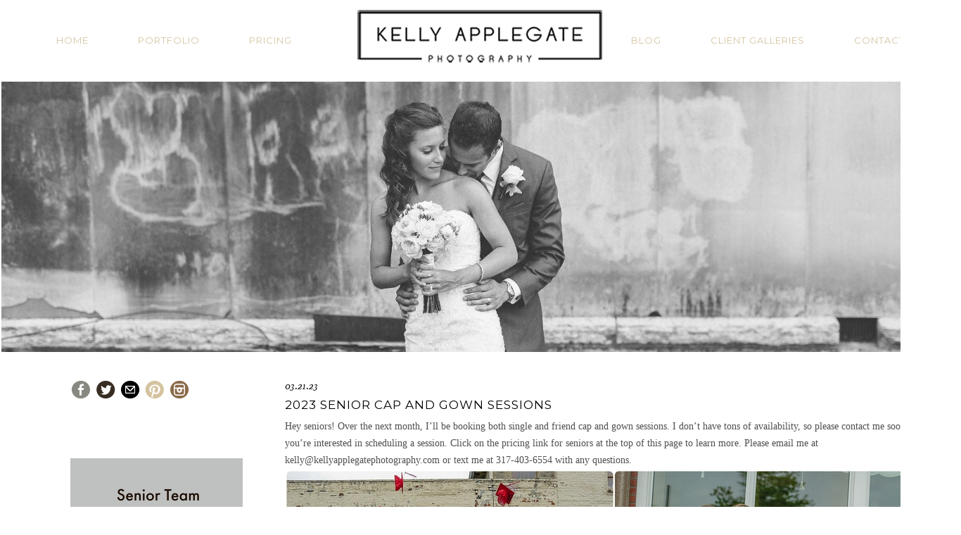

--- FILE ---
content_type: text/html; charset=utf8
request_url: https://kellyapplegatephotography.com/2021-senior-cap-and-gown-sessions/?reply-to=59351
body_size: 34273
content:
<!DOCTYPE html>
<html lang="en-US"
 xmlns:og="http://ogp.me/ns#"
 xmlns:fb="http://ogp.me/ns/fb#"><!-- p5 build #406 -->
<head>
	<title>2023 Senior Cap and Gown Sessions &raquo; Kelly Applegate Photography</title>
	<meta charset="UTF-8" />
	<meta http-equiv="imagetoolbar" content="no" />
	<meta http-equiv="X-UA-Compatible" content="IE=edge" />
	<meta name="description" content="Hey seniors! Over the next month, I'll be booking both single and friend cap and gown sessions. I don't have tons of availability, so please contact me soon if you're interested in scheduling a session. Click on the pricing link for seniors at the top of this page to learn more. Please email me at&#8230;" />
	<meta name="keywords" content="2021 seniors, graduation, Indianapolis Senior Photographer, Noblesville photographer, senior photos, wedding photography, wedding photographer, photography, wedding, photographer" />
	<meta property="og:site_name" content="Kelly Applegate Photography" />
	<meta property="og:type" content="article" />
	<meta property="og:title" content="2023 Senior Cap and Gown Sessions" />
	<meta property="og:url" content="https://kellyapplegatephotography.com/2021-senior-cap-and-gown-sessions/" />
	<meta property="og:description" content="Hey seniors! Over the next month, I'll be booking both single and friend cap and gown sessions. I don't have tons of availability, so please contact me soon if you're interested in scheduling a session. Click on the pricing link for seniors at the top of this page to learn more. Please email me at&#8230;" />
	<meta property="og:image" content="https://kellyapplegatephotography.com/wp-content/uploads/2021/04/23-4977-post/2021-04-23_0009(pp_w1200_h802).jpg" />
	<meta name="pinterest" content="nohover" />
	<link rel="stylesheet" href="//netdna.bootstrapcdn.com/font-awesome/4.3.0/css/font-awesome.css" id="fa-styles"/>
	<meta name="viewport" content="width=1366" />

	<!-- wp_head() elements -->
	        <meta property="og:title" content="Cap and Gown Sessions"/>
	        <meta property="og:image" content="https://kellyapplegatephotography.com/wp-content/uploads/2021/04/23-4977-post/2021-04-23_0009.jpg"/>
	        <meta property="og:description" content=""/>
	        <meta name="description" content=""/>
	        <meta name="keywords" content=""/>
		<meta name='robots' content='index, follow, max-image-preview:large, max-snippet:-1, max-video-preview:-1' />
	<style>img:is([sizes="auto" i], [sizes^="auto," i]) { contain-intrinsic-size: 3000px 1500px }</style>
	
	            <script data-no-defer="1" data-ezscrex="false" data-cfasync="false" data-pagespeed-no-defer data-cookieconsent="ignore">
	                var ctPublicFunctions = {"_ajax_nonce":"9d4969f08e","_rest_nonce":"4f43e00e7b","_ajax_url":"\/wp-admin\/admin-ajax.php","_rest_url":"https:\/\/kellyapplegatephotography.com\/wp-json\/","data__cookies_type":"native","data__ajax_type":"rest","data__bot_detector_enabled":0,"data__frontend_data_log_enabled":1,"cookiePrefix":"","wprocket_detected":false,"host_url":"kellyapplegatephotography.com","text__ee_click_to_select":"Click to select the whole data","text__ee_original_email":"The complete one is","text__ee_got_it":"Got it","text__ee_blocked":"Blocked","text__ee_cannot_connect":"Cannot connect","text__ee_cannot_decode":"Can not decode email. Unknown reason","text__ee_email_decoder":"CleanTalk email decoder","text__ee_wait_for_decoding":"The magic is on the way!","text__ee_decoding_process":"Please wait a few seconds while we decode the contact data."}
	            </script>
	        
	            <script data-no-defer="1" data-ezscrex="false" data-cfasync="false" data-pagespeed-no-defer data-cookieconsent="ignore">
	                var ctPublic = {"_ajax_nonce":"9d4969f08e","settings__forms__check_internal":0,"settings__forms__check_external":"0","settings__forms__force_protection":0,"settings__forms__search_test":1,"settings__forms__wc_add_to_cart":0,"settings__data__bot_detector_enabled":0,"settings__sfw__anti_crawler":1,"blog_home":"https:\/\/kellyapplegatephotography.com\/","pixel__setting":"0","pixel__enabled":false,"pixel__url":null,"data__email_check_before_post":1,"data__email_check_exist_post":0,"data__cookies_type":"native","data__key_is_ok":true,"data__visible_fields_required":true,"wl_brandname":"Anti-Spam by CleanTalk","wl_brandname_short":"CleanTalk","ct_checkjs_key":1477636816,"emailEncoderPassKey":"91a8d26ccff26eff75b42f74bfdf478c","bot_detector_forms_excluded":"W10=","advancedCacheExists":false,"varnishCacheExists":false,"wc_ajax_add_to_cart":false}
	            </script>
	        
	<!-- This site is optimized with the Yoast SEO plugin v26.6 - https://yoast.com/wordpress/plugins/seo/ -->
	<meta name="description" content="Senior Photography, 2021 Seniors, Cap and Gown Session, Indianapolis Senior Photography, Single and Friend Photography Sessions" />
	<link rel="canonical" href="https://kellyapplegatephotography.com/2021-senior-cap-and-gown-sessions/" />
	<meta property="og:locale" content="en_US" />
	<meta property="og:type" content="article" />
	<meta property="og:title" content="2023 Senior Cap and Gown Sessions - Kelly Applegate Photography" />
	<meta property="og:description" content="Senior Photography, 2021 Seniors, Cap and Gown Session, Indianapolis Senior Photography, Single and Friend Photography Sessions" />
	<meta property="og:url" content="https://kellyapplegatephotography.com/2021-senior-cap-and-gown-sessions/" />
	<meta property="og:site_name" content="Kelly Applegate Photography" />
	<meta property="article:publisher" content="https://www.facebook.com/kelly.applegate.3" />
	<meta property="article:published_time" content="2023-03-21T17:20:35+00:00" />
	<meta property="article:modified_time" content="2023-03-22T02:29:52+00:00" />
	<meta property="og:image" content="https://kellyapplegatephotography.com/wp-content/uploads/2021/04/23-4977-post/2021-04-23_0009.jpg" />
	<meta property="og:image:width" content="1800" />
	<meta property="og:image:height" content="1203" />
	<meta property="og:image:type" content="image/jpeg" />
	<meta name="author" content="kellyapplegate44" />
	<meta name="twitter:card" content="summary_large_image" />
	<meta name="twitter:creator" content="@kapplegate44" />
	<meta name="twitter:site" content="@kapplegate44" />
	<meta name="twitter:label1" content="Written by" />
	<meta name="twitter:data1" content="kellyapplegate44" />
	<meta name="twitter:label2" content="Est. reading time" />
	<meta name="twitter:data2" content="4 minutes" />
	<script type="application/ld+json" class="yoast-schema-graph">{"@context":"https://schema.org","@graph":[{"@type":"WebPage","@id":"https://kellyapplegatephotography.com/2021-senior-cap-and-gown-sessions/","url":"https://kellyapplegatephotography.com/2021-senior-cap-and-gown-sessions/","name":"2023 Senior Cap and Gown Sessions - Kelly Applegate Photography","isPartOf":{"@id":"https://kellyapplegatephotography.com/#website"},"primaryImageOfPage":{"@id":"https://kellyapplegatephotography.com/2021-senior-cap-and-gown-sessions/#primaryimage"},"image":{"@id":"https://kellyapplegatephotography.com/2021-senior-cap-and-gown-sessions/#primaryimage"},"thumbnailUrl":"https://kellyapplegatephotography.com/wp-content/uploads/2021/04/23-4977-post/2021-04-23_0009.jpg","datePublished":"2023-03-21T17:20:35+00:00","dateModified":"2023-03-22T02:29:52+00:00","author":{"@id":"https://kellyapplegatephotography.com/#/schema/person/82a3249e7b56aa222f8c7a3ea46c90d1"},"description":"Senior Photography, 2021 Seniors, Cap and Gown Session, Indianapolis Senior Photography, Single and Friend Photography Sessions","breadcrumb":{"@id":"https://kellyapplegatephotography.com/2021-senior-cap-and-gown-sessions/#breadcrumb"},"inLanguage":"en-US","potentialAction":[{"@type":"ReadAction","target":["https://kellyapplegatephotography.com/2021-senior-cap-and-gown-sessions/"]}]},{"@type":"ImageObject","inLanguage":"en-US","@id":"https://kellyapplegatephotography.com/2021-senior-cap-and-gown-sessions/#primaryimage","url":"https://kellyapplegatephotography.com/wp-content/uploads/2021/04/23-4977-post/2021-04-23_0009.jpg","contentUrl":"https://kellyapplegatephotography.com/wp-content/uploads/2021/04/23-4977-post/2021-04-23_0009.jpg","width":1800,"height":1203},{"@type":"BreadcrumbList","@id":"https://kellyapplegatephotography.com/2021-senior-cap-and-gown-sessions/#breadcrumb","itemListElement":[{"@type":"ListItem","position":1,"name":"Home","item":"https://kellyapplegatephotography.com/"},{"@type":"ListItem","position":2,"name":"2023 Senior Cap and Gown Sessions"}]},{"@type":"WebSite","@id":"https://kellyapplegatephotography.com/#website","url":"https://kellyapplegatephotography.com/","name":"Kelly Applegate Photography","description":"blog","potentialAction":[{"@type":"SearchAction","target":{"@type":"EntryPoint","urlTemplate":"https://kellyapplegatephotography.com/?s={search_term_string}"},"query-input":{"@type":"PropertyValueSpecification","valueRequired":true,"valueName":"search_term_string"}}],"inLanguage":"en-US"},{"@type":"Person","@id":"https://kellyapplegatephotography.com/#/schema/person/82a3249e7b56aa222f8c7a3ea46c90d1","name":"kellyapplegate44","image":{"@type":"ImageObject","inLanguage":"en-US","@id":"https://kellyapplegatephotography.com/#/schema/person/image/","url":"https://secure.gravatar.com/avatar/38aad5759c20f325680f216a5c5a17b0866d4515d569c90e762f7886a19a678f?s=96&d=mm&r=g","contentUrl":"https://secure.gravatar.com/avatar/38aad5759c20f325680f216a5c5a17b0866d4515d569c90e762f7886a19a678f?s=96&d=mm&r=g","caption":"kellyapplegate44"},"description":"Welcome! I am professional photographer based on the northside of Indianapolis who specializes in professional wedding and portrait photography. Excellent photography is the perfect combination of capturing unique moments and stories in a professional and creative way and having fun with my clients. As a photographer, most of my clients would describe me as professional, personable, honest, friendly, creative, laid back, and hard working. Whether I am photographing weddings, portraits sessions, or other events, I am always having fun and working hard! I have also worked as a high school counselor for 10+ years, which is a job that lets me help and work with high school students and families! It is a huge blessing to have two careers that I truly love. Both of my careers as a photographer and school counselor allow me to meet and helps lots of new people and also use my creative energy in different ways. I'm a husband to an incredible wife (Molly), dad of three kids (Kennedy, Ansley, and Parker), and am very active with my church and community, including volunteering with many pro bono photography projects at my school, church, and community. We've also recently had the opportunity to be a foster family, which was an amazing experience that helped grow our faith even more. I photograph with only top-of-the line professional Canon gear and have photographed weddings at most of the top venues in the central Indiana area and beyond. As a portrait photographer, I have experience shooting with many types of clients (models, seniors, families, commercial) in every type of location imaginable. I always look forward to meeting new people and shooting all types of photography. Again, I am blessed with amazing family and friends and truly enjoy the simple things in life, especially spending as much time as possible with all of the important people in my life. My other passions and interests include many things pursing my faith, watching sports, chasing (or being chased by) my children, reading many types of books, everything Netflix, trying to follow a modified Paleo diet, enjoying nature, being a home body, living as an extraverted introvert, running, spending as much time with kids as possible before they grow up, and meeting new people. I am located in Noblesville, Indiana and have lived on the greater northside of Indianapolis for most of my life. Please contact me via email (kelly@kellyapplegatephotography.com) or phone (317.403.6554) to discuss your photography needs. References available upon request. Thanks!","sameAs":["https://kellyapplegatephotography.com"]}]}</script>
	<!-- / Yoast SEO plugin. -->
	
	
	<link rel="alternate" type="application/rss+xml" title="Kelly Applegate Photography &raquo; 2023 Senior Cap and Gown Sessions Comments Feed" href="https://kellyapplegatephotography.com/2021-senior-cap-and-gown-sessions/feed/" />
	<script type="text/javascript">
	/* <![CDATA[ */
	window._wpemojiSettings = {"baseUrl":"https:\/\/s.w.org\/images\/core\/emoji\/16.0.1\/72x72\/","ext":".png","svgUrl":"https:\/\/s.w.org\/images\/core\/emoji\/16.0.1\/svg\/","svgExt":".svg","source":{"concatemoji":"https:\/\/kellyapplegatephotography.com\/wp-includes\/js\/wp-emoji-release.min.js?ver=6.8.3"}};
	/*! This file is auto-generated */
	!function(s,n){var o,i,e;function c(e){try{var t={supportTests:e,timestamp:(new Date).valueOf()};sessionStorage.setItem(o,JSON.stringify(t))}catch(e){}}function p(e,t,n){e.clearRect(0,0,e.canvas.width,e.canvas.height),e.fillText(t,0,0);var t=new Uint32Array(e.getImageData(0,0,e.canvas.width,e.canvas.height).data),a=(e.clearRect(0,0,e.canvas.width,e.canvas.height),e.fillText(n,0,0),new Uint32Array(e.getImageData(0,0,e.canvas.width,e.canvas.height).data));return t.every(function(e,t){return e===a[t]})}function u(e,t){e.clearRect(0,0,e.canvas.width,e.canvas.height),e.fillText(t,0,0);for(var n=e.getImageData(16,16,1,1),a=0;a<n.data.length;a++)if(0!==n.data[a])return!1;return!0}function f(e,t,n,a){switch(t){case"flag":return n(e,"\ud83c\udff3\ufe0f\u200d\u26a7\ufe0f","\ud83c\udff3\ufe0f\u200b\u26a7\ufe0f")?!1:!n(e,"\ud83c\udde8\ud83c\uddf6","\ud83c\udde8\u200b\ud83c\uddf6")&&!n(e,"\ud83c\udff4\udb40\udc67\udb40\udc62\udb40\udc65\udb40\udc6e\udb40\udc67\udb40\udc7f","\ud83c\udff4\u200b\udb40\udc67\u200b\udb40\udc62\u200b\udb40\udc65\u200b\udb40\udc6e\u200b\udb40\udc67\u200b\udb40\udc7f");case"emoji":return!a(e,"\ud83e\udedf")}return!1}function g(e,t,n,a){var r="undefined"!=typeof WorkerGlobalScope&&self instanceof WorkerGlobalScope?new OffscreenCanvas(300,150):s.createElement("canvas"),o=r.getContext("2d",{willReadFrequently:!0}),i=(o.textBaseline="top",o.font="600 32px Arial",{});return e.forEach(function(e){i[e]=t(o,e,n,a)}),i}function t(e){var t=s.createElement("script");t.src=e,t.defer=!0,s.head.appendChild(t)}"undefined"!=typeof Promise&&(o="wpEmojiSettingsSupports",i=["flag","emoji"],n.supports={everything:!0,everythingExceptFlag:!0},e=new Promise(function(e){s.addEventListener("DOMContentLoaded",e,{once:!0})}),new Promise(function(t){var n=function(){try{var e=JSON.parse(sessionStorage.getItem(o));if("object"==typeof e&&"number"==typeof e.timestamp&&(new Date).valueOf()<e.timestamp+604800&&"object"==typeof e.supportTests)return e.supportTests}catch(e){}return null}();if(!n){if("undefined"!=typeof Worker&&"undefined"!=typeof OffscreenCanvas&&"undefined"!=typeof URL&&URL.createObjectURL&&"undefined"!=typeof Blob)try{var e="postMessage("+g.toString()+"("+[JSON.stringify(i),f.toString(),p.toString(),u.toString()].join(",")+"));",a=new Blob([e],{type:"text/javascript"}),r=new Worker(URL.createObjectURL(a),{name:"wpTestEmojiSupports"});return void(r.onmessage=function(e){c(n=e.data),r.terminate(),t(n)})}catch(e){}c(n=g(i,f,p,u))}t(n)}).then(function(e){for(var t in e)n.supports[t]=e[t],n.supports.everything=n.supports.everything&&n.supports[t],"flag"!==t&&(n.supports.everythingExceptFlag=n.supports.everythingExceptFlag&&n.supports[t]);n.supports.everythingExceptFlag=n.supports.everythingExceptFlag&&!n.supports.flag,n.DOMReady=!1,n.readyCallback=function(){n.DOMReady=!0}}).then(function(){return e}).then(function(){var e;n.supports.everything||(n.readyCallback(),(e=n.source||{}).concatemoji?t(e.concatemoji):e.wpemoji&&e.twemoji&&(t(e.twemoji),t(e.wpemoji)))}))}((window,document),window._wpemojiSettings);
	/* ]]> */
	</script>
	<style id='wp-emoji-styles-inline-css' type='text/css'>
	
	img.wp-smiley, img.emoji {
		display: inline !important;
		border: none !important;
		box-shadow: none !important;
		height: 1em !important;
		width: 1em !important;
		margin: 0 0.07em !important;
		vertical-align: -0.1em !important;
		background: none !important;
		padding: 0 !important;
	}
	</style>
	<link rel='stylesheet' id='wp-block-library-css' href='https://kellyapplegatephotography.com/wp-includes/css/dist/block-library/style.min.css?ver=6.8.3' type='text/css' media='all' />
	<style id='classic-theme-styles-inline-css' type='text/css'>
	/*! This file is auto-generated */
	.wp-block-button__link{color:#fff;background-color:#32373c;border-radius:9999px;box-shadow:none;text-decoration:none;padding:calc(.667em + 2px) calc(1.333em + 2px);font-size:1.125em}.wp-block-file__button{background:#32373c;color:#fff;text-decoration:none}
	</style>
	<style id='global-styles-inline-css' type='text/css'>
	:root{--wp--preset--aspect-ratio--square: 1;--wp--preset--aspect-ratio--4-3: 4/3;--wp--preset--aspect-ratio--3-4: 3/4;--wp--preset--aspect-ratio--3-2: 3/2;--wp--preset--aspect-ratio--2-3: 2/3;--wp--preset--aspect-ratio--16-9: 16/9;--wp--preset--aspect-ratio--9-16: 9/16;--wp--preset--color--black: #000000;--wp--preset--color--cyan-bluish-gray: #abb8c3;--wp--preset--color--white: #ffffff;--wp--preset--color--pale-pink: #f78da7;--wp--preset--color--vivid-red: #cf2e2e;--wp--preset--color--luminous-vivid-orange: #ff6900;--wp--preset--color--luminous-vivid-amber: #fcb900;--wp--preset--color--light-green-cyan: #7bdcb5;--wp--preset--color--vivid-green-cyan: #00d084;--wp--preset--color--pale-cyan-blue: #8ed1fc;--wp--preset--color--vivid-cyan-blue: #0693e3;--wp--preset--color--vivid-purple: #9b51e0;--wp--preset--gradient--vivid-cyan-blue-to-vivid-purple: linear-gradient(135deg,rgba(6,147,227,1) 0%,rgb(155,81,224) 100%);--wp--preset--gradient--light-green-cyan-to-vivid-green-cyan: linear-gradient(135deg,rgb(122,220,180) 0%,rgb(0,208,130) 100%);--wp--preset--gradient--luminous-vivid-amber-to-luminous-vivid-orange: linear-gradient(135deg,rgba(252,185,0,1) 0%,rgba(255,105,0,1) 100%);--wp--preset--gradient--luminous-vivid-orange-to-vivid-red: linear-gradient(135deg,rgba(255,105,0,1) 0%,rgb(207,46,46) 100%);--wp--preset--gradient--very-light-gray-to-cyan-bluish-gray: linear-gradient(135deg,rgb(238,238,238) 0%,rgb(169,184,195) 100%);--wp--preset--gradient--cool-to-warm-spectrum: linear-gradient(135deg,rgb(74,234,220) 0%,rgb(151,120,209) 20%,rgb(207,42,186) 40%,rgb(238,44,130) 60%,rgb(251,105,98) 80%,rgb(254,248,76) 100%);--wp--preset--gradient--blush-light-purple: linear-gradient(135deg,rgb(255,206,236) 0%,rgb(152,150,240) 100%);--wp--preset--gradient--blush-bordeaux: linear-gradient(135deg,rgb(254,205,165) 0%,rgb(254,45,45) 50%,rgb(107,0,62) 100%);--wp--preset--gradient--luminous-dusk: linear-gradient(135deg,rgb(255,203,112) 0%,rgb(199,81,192) 50%,rgb(65,88,208) 100%);--wp--preset--gradient--pale-ocean: linear-gradient(135deg,rgb(255,245,203) 0%,rgb(182,227,212) 50%,rgb(51,167,181) 100%);--wp--preset--gradient--electric-grass: linear-gradient(135deg,rgb(202,248,128) 0%,rgb(113,206,126) 100%);--wp--preset--gradient--midnight: linear-gradient(135deg,rgb(2,3,129) 0%,rgb(40,116,252) 100%);--wp--preset--font-size--small: 13px;--wp--preset--font-size--medium: 20px;--wp--preset--font-size--large: 36px;--wp--preset--font-size--x-large: 42px;--wp--preset--spacing--20: 0.44rem;--wp--preset--spacing--30: 0.67rem;--wp--preset--spacing--40: 1rem;--wp--preset--spacing--50: 1.5rem;--wp--preset--spacing--60: 2.25rem;--wp--preset--spacing--70: 3.38rem;--wp--preset--spacing--80: 5.06rem;--wp--preset--shadow--natural: 6px 6px 9px rgba(0, 0, 0, 0.2);--wp--preset--shadow--deep: 12px 12px 50px rgba(0, 0, 0, 0.4);--wp--preset--shadow--sharp: 6px 6px 0px rgba(0, 0, 0, 0.2);--wp--preset--shadow--outlined: 6px 6px 0px -3px rgba(255, 255, 255, 1), 6px 6px rgba(0, 0, 0, 1);--wp--preset--shadow--crisp: 6px 6px 0px rgba(0, 0, 0, 1);}:where(.is-layout-flex){gap: 0.5em;}:where(.is-layout-grid){gap: 0.5em;}body .is-layout-flex{display: flex;}.is-layout-flex{flex-wrap: wrap;align-items: center;}.is-layout-flex > :is(*, div){margin: 0;}body .is-layout-grid{display: grid;}.is-layout-grid > :is(*, div){margin: 0;}:where(.wp-block-columns.is-layout-flex){gap: 2em;}:where(.wp-block-columns.is-layout-grid){gap: 2em;}:where(.wp-block-post-template.is-layout-flex){gap: 1.25em;}:where(.wp-block-post-template.is-layout-grid){gap: 1.25em;}.has-black-color{color: var(--wp--preset--color--black) !important;}.has-cyan-bluish-gray-color{color: var(--wp--preset--color--cyan-bluish-gray) !important;}.has-white-color{color: var(--wp--preset--color--white) !important;}.has-pale-pink-color{color: var(--wp--preset--color--pale-pink) !important;}.has-vivid-red-color{color: var(--wp--preset--color--vivid-red) !important;}.has-luminous-vivid-orange-color{color: var(--wp--preset--color--luminous-vivid-orange) !important;}.has-luminous-vivid-amber-color{color: var(--wp--preset--color--luminous-vivid-amber) !important;}.has-light-green-cyan-color{color: var(--wp--preset--color--light-green-cyan) !important;}.has-vivid-green-cyan-color{color: var(--wp--preset--color--vivid-green-cyan) !important;}.has-pale-cyan-blue-color{color: var(--wp--preset--color--pale-cyan-blue) !important;}.has-vivid-cyan-blue-color{color: var(--wp--preset--color--vivid-cyan-blue) !important;}.has-vivid-purple-color{color: var(--wp--preset--color--vivid-purple) !important;}.has-black-background-color{background-color: var(--wp--preset--color--black) !important;}.has-cyan-bluish-gray-background-color{background-color: var(--wp--preset--color--cyan-bluish-gray) !important;}.has-white-background-color{background-color: var(--wp--preset--color--white) !important;}.has-pale-pink-background-color{background-color: var(--wp--preset--color--pale-pink) !important;}.has-vivid-red-background-color{background-color: var(--wp--preset--color--vivid-red) !important;}.has-luminous-vivid-orange-background-color{background-color: var(--wp--preset--color--luminous-vivid-orange) !important;}.has-luminous-vivid-amber-background-color{background-color: var(--wp--preset--color--luminous-vivid-amber) !important;}.has-light-green-cyan-background-color{background-color: var(--wp--preset--color--light-green-cyan) !important;}.has-vivid-green-cyan-background-color{background-color: var(--wp--preset--color--vivid-green-cyan) !important;}.has-pale-cyan-blue-background-color{background-color: var(--wp--preset--color--pale-cyan-blue) !important;}.has-vivid-cyan-blue-background-color{background-color: var(--wp--preset--color--vivid-cyan-blue) !important;}.has-vivid-purple-background-color{background-color: var(--wp--preset--color--vivid-purple) !important;}.has-black-border-color{border-color: var(--wp--preset--color--black) !important;}.has-cyan-bluish-gray-border-color{border-color: var(--wp--preset--color--cyan-bluish-gray) !important;}.has-white-border-color{border-color: var(--wp--preset--color--white) !important;}.has-pale-pink-border-color{border-color: var(--wp--preset--color--pale-pink) !important;}.has-vivid-red-border-color{border-color: var(--wp--preset--color--vivid-red) !important;}.has-luminous-vivid-orange-border-color{border-color: var(--wp--preset--color--luminous-vivid-orange) !important;}.has-luminous-vivid-amber-border-color{border-color: var(--wp--preset--color--luminous-vivid-amber) !important;}.has-light-green-cyan-border-color{border-color: var(--wp--preset--color--light-green-cyan) !important;}.has-vivid-green-cyan-border-color{border-color: var(--wp--preset--color--vivid-green-cyan) !important;}.has-pale-cyan-blue-border-color{border-color: var(--wp--preset--color--pale-cyan-blue) !important;}.has-vivid-cyan-blue-border-color{border-color: var(--wp--preset--color--vivid-cyan-blue) !important;}.has-vivid-purple-border-color{border-color: var(--wp--preset--color--vivid-purple) !important;}.has-vivid-cyan-blue-to-vivid-purple-gradient-background{background: var(--wp--preset--gradient--vivid-cyan-blue-to-vivid-purple) !important;}.has-light-green-cyan-to-vivid-green-cyan-gradient-background{background: var(--wp--preset--gradient--light-green-cyan-to-vivid-green-cyan) !important;}.has-luminous-vivid-amber-to-luminous-vivid-orange-gradient-background{background: var(--wp--preset--gradient--luminous-vivid-amber-to-luminous-vivid-orange) !important;}.has-luminous-vivid-orange-to-vivid-red-gradient-background{background: var(--wp--preset--gradient--luminous-vivid-orange-to-vivid-red) !important;}.has-very-light-gray-to-cyan-bluish-gray-gradient-background{background: var(--wp--preset--gradient--very-light-gray-to-cyan-bluish-gray) !important;}.has-cool-to-warm-spectrum-gradient-background{background: var(--wp--preset--gradient--cool-to-warm-spectrum) !important;}.has-blush-light-purple-gradient-background{background: var(--wp--preset--gradient--blush-light-purple) !important;}.has-blush-bordeaux-gradient-background{background: var(--wp--preset--gradient--blush-bordeaux) !important;}.has-luminous-dusk-gradient-background{background: var(--wp--preset--gradient--luminous-dusk) !important;}.has-pale-ocean-gradient-background{background: var(--wp--preset--gradient--pale-ocean) !important;}.has-electric-grass-gradient-background{background: var(--wp--preset--gradient--electric-grass) !important;}.has-midnight-gradient-background{background: var(--wp--preset--gradient--midnight) !important;}.has-small-font-size{font-size: var(--wp--preset--font-size--small) !important;}.has-medium-font-size{font-size: var(--wp--preset--font-size--medium) !important;}.has-large-font-size{font-size: var(--wp--preset--font-size--large) !important;}.has-x-large-font-size{font-size: var(--wp--preset--font-size--x-large) !important;}
	:where(.wp-block-post-template.is-layout-flex){gap: 1.25em;}:where(.wp-block-post-template.is-layout-grid){gap: 1.25em;}
	:where(.wp-block-columns.is-layout-flex){gap: 2em;}:where(.wp-block-columns.is-layout-grid){gap: 2em;}
	:root :where(.wp-block-pullquote){font-size: 1.5em;line-height: 1.6;}
	</style>
	<link rel='stylesheet' id='cleantalk-public-css-css' href='https://kellyapplegatephotography.com/wp-content/plugins/cleantalk-spam-protect/css/cleantalk-public.min.css?ver=6.69.2_1765322852' type='text/css' media='all' />
	<link rel='stylesheet' id='cleantalk-email-decoder-css-css' href='https://kellyapplegatephotography.com/wp-content/plugins/cleantalk-spam-protect/css/cleantalk-email-decoder.min.css?ver=6.69.2_1765322852' type='text/css' media='all' />
	<script type="text/javascript" src="https://kellyapplegatephotography.com/wp-includes/js/jquery/jquery.min.js?ver=3.7.1" id="jquery-core-js"></script>
	<script type="text/javascript" src="https://kellyapplegatephotography.com/wp-includes/js/jquery/jquery-migrate.min.js?ver=3.4.1" id="jquery-migrate-js"></script>
	<script type="text/javascript" src="https://kellyapplegatephotography.com/wp-includes/js/underscore.min.js?ver=1.13.7" id="underscore-js"></script>
	<script type="text/javascript" src="https://kellyapplegatephotography.com/wp-content/plugins/cleantalk-spam-protect/js/apbct-public-bundle_gathering.min.js?ver=6.69.2_1765322852" id="apbct-public-bundle_gathering.min-js-js"></script>
	<link rel="https://api.w.org/" href="https://kellyapplegatephotography.com/wp-json/" /><link rel="alternate" title="JSON" type="application/json" href="https://kellyapplegatephotography.com/wp-json/wp/v2/posts/4977" /><link rel="EditURI" type="application/rsd+xml" title="RSD" href="https://kellyapplegatephotography.com/xmlrpc.php?rsd" />
	<meta name="generator" content="WordPress 6.8.3" />
	<link rel='shortlink' href='https://kellyapplegatephotography.com/?p=4977' />
	<link rel="alternate" title="oEmbed (JSON)" type="application/json+oembed" href="https://kellyapplegatephotography.com/wp-json/oembed/1.0/embed?url=https%3A%2F%2Fkellyapplegatephotography.com%2F2021-senior-cap-and-gown-sessions%2F" />
	<link rel="alternate" title="oEmbed (XML)" type="text/xml+oembed" href="https://kellyapplegatephotography.com/wp-json/oembed/1.0/embed?url=https%3A%2F%2Fkellyapplegatephotography.com%2F2021-senior-cap-and-gown-sessions%2F&#038;format=xml" />
	<meta property="fb:app_id" content="106396789795427"/><meta property="fb:admins" content="154120591286335,kelly.applegate.3"/>
	<!-- END wp_head() elements -->

	<!--[if lt IE 9]>
		<script src="https://kellyapplegatephotography.com/wp-content/themes/prophoto5/js/html5shiv.js?ver=406"></script>
	<![endif]-->
	<script src="https://kellyapplegatephotography.com/wp-content/uploads/pp/static/1765894587_script.js"></script>
	<link rel="stylesheet" href="https://kellyapplegatephotography.com/wp-content/uploads/pp/static/1765894587_style.css" type="text/css"/>
	<link rel="stylesheet" href="https://kellyapplegatephotography.com/wp-content/uploads/pp/static/1765894587_retina.css" type="text/css" media="only screen and (-webkit-min-device-pixel-ratio: 1.5)"/>
	<link rel="stylesheet" href="https://fonts.googleapis.com/css?family=Montserrat|Radley:400,italic" type="text/css"/>
	<link rel="alternate" href="https://kellyapplegatephotography.com/feed/" type="application/rss+xml" title="Kelly Applegate Photography Posts RSS feed"/>
	<link rel="pingback" href="https://kellyapplegatephotography.com/xmlrpc.php"/> 
</head>
<body id="body" class="wp-singular post-template-default single single-post postid-4977 single-format-standard wp-theme-prophoto5 mobile-browser mobile-site-disabled has-sidebar article-2021-senior-cap-and-gown-sessions pc">
	<div id="inner-body">

	
	<div id="outer-wrap-centered">

		<div id="middle-wrap">

			<div id="inner-wrap">

				<header class="sc"><h2 id="alt-h1">
	<a href="https://kellyapplegatephotography.com" title="Kelly Applegate Photography" rel="home">
		Kelly Applegate Photography &raquo; blog	</a>
</h2>

<nav id="primary-nav" class=" sc">

	<ul class="primary-nav-menu suckerfish sc">

		<li id="primary_nav_menu_item_1" class="text-home mi-type-internal mi-home mi-anchor-text first-menu-item" style="padding-top:51px;padding-bottom:10px;">


	<a href="https://kellyapplegatephotography.com" class="text-home mi-type-internal mi-home mi-anchor-text first-menu-item" title="Kelly Applegate Photography" rel="home" data-role="button">Home</a>
	
</li><li id="primary_nav_menu_item_4" class="text-portfolio mi-type-manual has-children mi-anchor-text" style="padding-top:51px;padding-bottom:10px;">


	<a href="#" class="text-portfolio mi-type-manual has-children mi-anchor-text" target="_blank" data-role="button">Portfolio</a>
	<ul style="margin-top:10px;"><li id="primary_nav_menu_item_19" class="text-weddings mi-type-internal mi-page mi-anchor-text">


	<a href="https://kellyapplegatephotography.com/wedding-portfolio/" class="text-weddings mi-type-internal mi-page mi-anchor-text" data-role="button">Weddings</a>
	
</li><li id="primary_nav_menu_item_20" class="text-seniors mi-type-internal mi-page mi-anchor-text">


	<a href="https://kellyapplegatephotography.com/seniors/" class="text-seniors mi-type-internal mi-page mi-anchor-text" data-role="button">Seniors</a>
	
</li><li id="primary_nav_menu_item_22" class="text-families mi-type-internal mi-page mi-anchor-text">


	<a href="https://kellyapplegatephotography.com/families-portfolios/" class="text-families mi-type-internal mi-page mi-anchor-text" data-role="button">Families</a>
	
</li></ul>
</li><li id="primary_nav_menu_item_14" class="text-pricing mi-type-manual has-children mi-anchor-text split-left-last" style="padding-top:51px;padding-bottom:10px;">


	<a href="#" class="text-pricing mi-type-manual has-children mi-anchor-text split-left-last" target="_blank" data-role="button">Pricing</a>
	<ul style="margin-top:10px;"><li id="primary_nav_menu_item_23" class="text-weddings mi-type-internal mi-page mi-anchor-text">


	<a href="https://kellyapplegatephotography.com/weddings-2/" class="text-weddings mi-type-internal mi-page mi-anchor-text" data-role="button">Weddings</a>
	
</li><li id="primary_nav_menu_item_24" class="text-seniors mi-type-internal mi-page mi-anchor-text">


	<a href="https://kellyapplegatephotography.com/senior-portraits/" class="text-seniors mi-type-internal mi-page mi-anchor-text" data-role="button">Seniors</a>
	
</li><li id="primary_nav_menu_item_25" class="text-families mi-type-internal mi-page mi-anchor-text">


	<a href="https://kellyapplegatephotography.com/families/" class="text-families mi-type-internal mi-page mi-anchor-text" data-role="button">Families</a>
	
</li></ul>
</li><li id="primary_nav_menu_item_15" class="show-hidden-contact_form text-contact mi-type-special mi-showhidden mi-anchor-text split-right last-menu-item" style="padding-top:51px;padding-bottom:10px;">


	<a href="#ShowHidden" class="show-hidden-contact_form text-contact mi-type-special mi-showhidden mi-anchor-text split-right last-menu-item" data-role="button">Contact</a>
	
</li><li id="primary_nav_menu_item_18" class="text-client-galleries mi-type-manual mi-anchor-text split-right" style="padding-top:51px;padding-bottom:10px;">


	<a href="https://kellyapplegatephotography.smugmug.com/Clients" class="text-client-galleries mi-type-manual mi-anchor-text split-right" target="_blank" data-role="button">Client Galleries</a>
	
</li><li id="primary_nav_menu_item_9" class="text-blog mi-type-internal mi-categories has-children mi-anchor-text split-right" style="padding-top:51px;padding-bottom:10px;">


	<a href="#" class="text-blog mi-type-internal mi-categories has-children mi-anchor-text split-right" data-role="button">Blog</a>
	<ul style="margin-top:10px;">	<li class="cat-item cat-item-38"><a href="https://kellyapplegatephotography.com/category/engagement-photography/">Engagement Photography</a>
</li>
	<li class="cat-item cat-item-52"><a href="https://kellyapplegatephotography.com/category/family-portraits/">Family Portraits</a>
</li>
	<li class="cat-item cat-item-15"><a href="https://kellyapplegatephotography.com/category/personal/">Personal</a>
</li>
	<li class="cat-item cat-item-2"><a href="https://kellyapplegatephotography.com/category/photography/">Photography</a>
</li>
	<li class="cat-item cat-item-16"><a href="https://kellyapplegatephotography.com/category/senior-portraits/">Senior Portraits</a>
</li>
	<li class="cat-item cat-item-1"><a href="https://kellyapplegatephotography.com/category/uncategorized/">Uncategorized</a>
</li>
	<li class="cat-item cat-item-3"><a href="https://kellyapplegatephotography.com/category/wedding-photography/">Wedding Photography</a>
</li>
</ul>
</li><li id="primary_nav_menu_item_17" class="text-logo mi-type-special mi-logo mi-anchor-text sc split-right-first split-right">


	<a href="https://kellyapplegatephotography.com" class="text-logo mi-type-special mi-logo mi-anchor-text sc split-right-first split-right" data-role="button"><img src="https://kellyapplegatephotography.com/wp-content/uploads/pp/images/logo_1553649584.png" width="418" height="116" alt="Logo" data-src-2x="https://kellyapplegatephotography.com/wp-content/uploads/pp/images/logo_2x_1553648407.png" /></a>
	
</li>
	</ul>

</nav><div id="primary-nav-ajax-receptacle" class="nav-ajax-receptacle sc content-bg"></div><div id="masthead" class="sc"><div id="masthead-frame-and-content-wrap"><div id="masthead-content"><div id="masthead-slideshow" class="not-loaded pp-slideshow showWrap">

	
	<img src="https://prophoto.s3.amazonaws.com/img/ajaxLoadingSpinner.gif" class="loadingSpinner"/>

	<div class="imgViewingArea">

		
		<a class="imgWrap currentImg" href="#">
			<img src="https://kellyapplegatephotography.com/wp-content/themes/prophoto5/images/blank.gif" class="blankOverlay"/>
			<img src="https://kellyapplegatephotography.com/wp-content/uploads/pp/images/masthead_image3_1461694383.jpg" class="ss-first-img exclude" width="5259" height="1482" alt="" />		</a>

		<a class="imgWrap nextImg" href="#">
			<img src="https://kellyapplegatephotography.com/wp-content/themes/prophoto5/images/blank.gif" class="blankOverlay"/>
			<img src="https://kellyapplegatephotography.com/wp-content/themes/prophoto5/images/blank.gif"/>
		</a>


		
	</div>

	
	</div></div></div></div></header><div id="contact-form" class="sc" style="display:none">

	
</div><!-- #contact-form--><div id="bio" class="sc" style="display:none;">

	<div id="bio-inner-wrapper" class="sc">

		<div id="bio-content" class="sc">

			<img src="https://kellyapplegatephotography.com/wp-content/uploads/pp/images/biopic1_1461697310.jpg" id="biopic" class="bio-col" width="2667" height="4000" alt="Kelly Applegate Photography bio picture" />
			<div id="bio-widget-col-wrap" class="sc">

				
			</div><!-- #bio-widget-col-wrap -->

			
		</div><!-- #bio-content -->

	</div><!-- #bio-inner-wrapper -->

	<div id="bio-separator" class="sc"></div>
</div><!-- #bio--><table id="content-wrap">

	<tr>

		<td id="sidebar" class="sidebar">

			<ul>

				<li id="pp-custom-icon-4" class="widget sc widget_pp-custom-icon"><div class="pp-widget-centered"><a id="pp-custom-icon-4" href="https://www.facebook.com/Kelly-Applegate-Photography-154120591286335" class="icon-link"target="_blank" style="margin-right:7px;"><img src="https://kellyapplegatephotography.com/wp-content/uploads/pp/images/widget_custom_image_12_1461792869.png" class="pp-custom-icon" width="28" height="27" alt="" /></a><a id="pp-custom-icon-4" href="https://twitter.com/kapplegate44" class="icon-link"target="_blank" style="margin-right:7px;"><img src="https://kellyapplegatephotography.com/wp-content/uploads/pp/images/widget_custom_image_16_1461792905.png" class="pp-custom-icon" width="28" height="27" alt="" /></a><a id="pp-custom-icon-4" href="109,97,105,108,116,111,58,107,101,108,108,121,64,107,101,108,108,121,97,112,112,108,101,103,97,116,101,112,104,111,116,111,103,114,97,112,104,121,46,99,111,109" class="icon-link"target="_blank" style="margin-right:7px;"><span class="jsobf img"><img src="https://kellyapplegatephotography.com/wp-content/uploads/pp/images/widget_custom_image_14_1461792887.png" class="pp-custom-icon" width="28" height="27" alt="" /></span></a><a id="pp-custom-icon-4" href="https://www.pinterest.com/kapplegate44/" class="icon-link" style="margin-right:7px;"><img src="https://kellyapplegatephotography.com/wp-content/uploads/pp/images/widget_custom_image_15_1461792896.png" class="pp-custom-icon" width="28" height="27" alt="" /></a><a id="pp-custom-icon-4" href="https://www.instagram.com/kapplegate44/" class="icon-link"target="_blank"><img src="https://kellyapplegatephotography.com/wp-content/uploads/pp/images/widget_custom_image_13_1461792879.png" class="pp-custom-icon" width="28" height="27" alt="" /></a></div></li>
<li id="pp-custom-icon-9" class="widget sc widget_pp-custom-icon"><div class=""></div></li>
<li id="block-5" class="widget widget_block">
<div class="wp-block-buttons is-layout-flex wp-block-buttons-is-layout-flex">

</div>
</li>
<li id="pp-custom-icon-8" class="widget sc widget_pp-custom-icon"><div class=""></div></li>
<li id="block-7" class="widget widget_block widget_media_image">
<figure class="wp-block-image size-large is-style-default"><a href="https://www.surveymonkey.com/r/N9LXXS9"><img src="https://kellyapplegatephotography.com/wp-content/uploads/2025/12/My-project-1024x576(pp_w250_h140).png" class="wp-image-5762 img-downsized img-imagick-downsized" width="250" height="140" alt="" data-src-2x="https://kellyapplegatephotography.com/wp-content/uploads/2025/12/My-project-1024x576(pp_w500_h280).png" /></a></figure>
</li>
<li id="pp-custom-icon-5" class="widget sc widget_pp-custom-icon"><div class=""><a id="pp-custom-icon-5" href="https://kellyapplegatephotography.com/178-2/" class="icon-link"><img src="https://kellyapplegatephotography.com/wp-content/uploads/pp/images/widget_custom_image_9_1461790816.jpg" class="pp-custom-icon" width="250" height="148" alt="" /></a></div></li>
<li id="pp-custom-icon-6" class="widget sc widget_pp-custom-icon"><div class=""><a id="pp-custom-icon-6" href="https://kellyapplegatephotography.com/client-experience/ " class="icon-link"><img src="https://kellyapplegatephotography.com/wp-content/uploads/pp/images/widget_custom_image_10_1461790852.jpg" class="pp-custom-icon" width="250" height="148" alt="" /></a></div></li>
<li id="pp-custom-icon-7" class="widget sc widget_pp-custom-icon"><div class=""><a id="pp-custom-icon-7" href="#contact-form" class="icon-link"><img src="https://kellyapplegatephotography.com/wp-content/uploads/pp/images/widget_custom_image_11_1461790864.jpg" class="pp-custom-icon" width="250" height="148" alt="" /></a></div></li>
<li id="search-4" class="widget widget_search"><h3 class='widgettitle'>Looking for Something?</h3>
<form apbct-form-sign="native_search" action="https://kellyapplegatephotography.com" method="get" accept-charset="utf-8"><input type="text" name="s" value="" class="pp-search-input" size="12" /><input type="submit" value="Search" class="pp-search-submit" /><input
                    class="apbct_special_field apbct_email_id__search_form"
                    name="apbct__email_id__search_form"
                    aria-label="apbct__label_id__search_form"
                    type="text" size="30" maxlength="200" autocomplete="off"
                    value=""
                /><input
                   id="apbct_submit_id__search_form" 
                   class="apbct_special_field apbct__email_id__search_form"
                   name="apbct__label_id__search_form"
                   aria-label="apbct_submit_name__search_form"
                   type="submit"
                   size="30"
                   maxlength="200"
                   value="96818"
               /></form></li>
<li id="archives-4" class="widget widget_archive"><h3 class='widgettitle'>Archives</h3>
		<label class="screen-reader-text" for="archives-dropdown-4">Archives</label>
		<select id="archives-dropdown-4" name="archive-dropdown">
			
			<option value="">Select Month</option>
				<option value='https://kellyapplegatephotography.com/2025/09/'> September 2025 </option>
	<option value='https://kellyapplegatephotography.com/2025/02/'> February 2025 </option>
	<option value='https://kellyapplegatephotography.com/2023/11/'> November 2023 </option>
	<option value='https://kellyapplegatephotography.com/2023/07/'> July 2023 </option>
	<option value='https://kellyapplegatephotography.com/2023/05/'> May 2023 </option>
	<option value='https://kellyapplegatephotography.com/2023/03/'> March 2023 </option>
	<option value='https://kellyapplegatephotography.com/2022/12/'> December 2022 </option>
	<option value='https://kellyapplegatephotography.com/2022/07/'> July 2022 </option>
	<option value='https://kellyapplegatephotography.com/2022/02/'> February 2022 </option>
	<option value='https://kellyapplegatephotography.com/2021/09/'> September 2021 </option>
	<option value='https://kellyapplegatephotography.com/2021/05/'> May 2021 </option>
	<option value='https://kellyapplegatephotography.com/2021/04/'> April 2021 </option>
	<option value='https://kellyapplegatephotography.com/2020/12/'> December 2020 </option>
	<option value='https://kellyapplegatephotography.com/2020/11/'> November 2020 </option>
	<option value='https://kellyapplegatephotography.com/2020/07/'> July 2020 </option>
	<option value='https://kellyapplegatephotography.com/2020/06/'> June 2020 </option>
	<option value='https://kellyapplegatephotography.com/2020/02/'> February 2020 </option>
	<option value='https://kellyapplegatephotography.com/2019/10/'> October 2019 </option>
	<option value='https://kellyapplegatephotography.com/2019/08/'> August 2019 </option>
	<option value='https://kellyapplegatephotography.com/2019/07/'> July 2019 </option>
	<option value='https://kellyapplegatephotography.com/2019/06/'> June 2019 </option>
	<option value='https://kellyapplegatephotography.com/2019/04/'> April 2019 </option>
	<option value='https://kellyapplegatephotography.com/2018/12/'> December 2018 </option>
	<option value='https://kellyapplegatephotography.com/2018/11/'> November 2018 </option>
	<option value='https://kellyapplegatephotography.com/2018/08/'> August 2018 </option>
	<option value='https://kellyapplegatephotography.com/2018/07/'> July 2018 </option>
	<option value='https://kellyapplegatephotography.com/2018/06/'> June 2018 </option>
	<option value='https://kellyapplegatephotography.com/2018/05/'> May 2018 </option>
	<option value='https://kellyapplegatephotography.com/2018/04/'> April 2018 </option>
	<option value='https://kellyapplegatephotography.com/2017/11/'> November 2017 </option>
	<option value='https://kellyapplegatephotography.com/2017/09/'> September 2017 </option>
	<option value='https://kellyapplegatephotography.com/2017/08/'> August 2017 </option>
	<option value='https://kellyapplegatephotography.com/2017/07/'> July 2017 </option>
	<option value='https://kellyapplegatephotography.com/2017/06/'> June 2017 </option>
	<option value='https://kellyapplegatephotography.com/2017/05/'> May 2017 </option>
	<option value='https://kellyapplegatephotography.com/2017/04/'> April 2017 </option>
	<option value='https://kellyapplegatephotography.com/2017/03/'> March 2017 </option>
	<option value='https://kellyapplegatephotography.com/2017/02/'> February 2017 </option>
	<option value='https://kellyapplegatephotography.com/2016/12/'> December 2016 </option>
	<option value='https://kellyapplegatephotography.com/2016/11/'> November 2016 </option>
	<option value='https://kellyapplegatephotography.com/2016/10/'> October 2016 </option>
	<option value='https://kellyapplegatephotography.com/2016/09/'> September 2016 </option>
	<option value='https://kellyapplegatephotography.com/2016/08/'> August 2016 </option>
	<option value='https://kellyapplegatephotography.com/2016/07/'> July 2016 </option>
	<option value='https://kellyapplegatephotography.com/2016/06/'> June 2016 </option>
	<option value='https://kellyapplegatephotography.com/2016/05/'> May 2016 </option>

		</select>

			<script type="text/javascript">
/* <![CDATA[ */

(function() {
	var dropdown = document.getElementById( "archives-dropdown-4" );
	function onSelectChange() {
		if ( dropdown.options[ dropdown.selectedIndex ].value !== '' ) {
			document.location.href = this.options[ this.selectedIndex ].value;
		}
	}
	dropdown.onchange = onSelectChange;
})();

/* ]]> */
</script>
</li>
<li id="pp-grid-2" class="widget widget_pp-grid"><h3 class='widgettitle'>Recent Blog Posts</h3>


<!-- grid markup served from cache -->
<div id="grid-widget_2" class="grid grid-type-recent_posts grid-style-img_rollover_text grid-format-cropped sc">
<div class="row sc"><div class="grid-item grid-row-1 grid-col-1 last-in-row overlay-fade" style="width:250px;height:166px;" data-item-height="166" data-img-border-width="0">

	<img src="https://kellyapplegatephotography.com/wp-content/uploads/2025/09/2025-09-14_0025-250x166.jpg" class="grid-img pp-no-pin ov-done" width="250" height="166" alt="" data-src-2x="https://kellyapplegatephotography.com/wp-content/uploads/2025/09/2025-09-14_0025-500x332.jpg" />
	

	<div class="grid-overlay">

		<span class="overlay-bg" style="width:250px;height:166px;"></span>

		<div class="text-wrap">

			<h3>
				<a href="https://kellyapplegatephotography.com/abby-zach-upland-in-wedding/"  title="permalink to Abby + Zach | Upland, IN Wedding">
					Abby + Zach | Upland, IN Wedding				</a>
			</h3>

			
				<p class="text">
					Days like this remind me exactly why I love being a wedding photographer. It’s not just about the photos — it’s about<span class="read-more-wrap"><a href="https://kellyapplegatephotography.com/abby-zach-upland-in-wedding/" title="Abby   Zach | Upland, IN Wedding">View full post &raquo;</a></span>				</p>

			
		</div>

	</div>

</div>
</div>
<div class="row sc"><div class="grid-item grid-row-2 grid-col-1 last-in-row overlay-fade" style="width:250px;height:166px;" data-item-height="166" data-img-border-width="0">

	<img src="https://kellyapplegatephotography.com/wp-content/uploads/2024/05/16-5623-post/2024-05-16_0016-250x166.jpg" class="grid-img pp-no-pin ov-done" width="250" height="166" alt="" data-src-2x="https://kellyapplegatephotography.com/wp-content/uploads/2024/05/16-5623-post/2024-05-16_0016-500x332.jpg" />
	

	<div class="grid-overlay">

		<span class="overlay-bg" style="width:250px;height:166px;"></span>

		<div class="text-wrap">

			<h3>
				<a href="https://kellyapplegatephotography.com/booking-2025-senior-sessions/"  title="permalink to Booking 2026 Senior Sessions">
					Booking 2026 Senior Sessions				</a>
			</h3>

			
				<p class="text">
					I&#8217;m currently booking 2026 Senior Sessions! If you still need to book a session, please reach out to me while my<span class="read-more-wrap"><a href="https://kellyapplegatephotography.com/booking-2025-senior-sessions/" title="Booking 2026 Senior Sessions">View full post &raquo;</a></span>				</p>

			
		</div>

	</div>

</div>
</div>
<div class="row sc"><div class="grid-item grid-row-3 grid-col-1 last-in-row overlay-fade" style="width:250px;height:166px;" data-item-height="166" data-img-border-width="0">

	<img src="https://kellyapplegatephotography.com/wp-content/uploads/2023/11/28-5558-post/2023-11-27_0026-250x166.jpg" class="grid-img pp-no-pin ov-done" width="250" height="166" alt="" data-src-2x="https://kellyapplegatephotography.com/wp-content/uploads/2023/11/28-5558-post/2023-11-27_0026-500x332.jpg" />
	

	<div class="grid-overlay">

		<span class="overlay-bg" style="width:250px;height:166px;"></span>

		<div class="text-wrap">

			<h3>
				<a href="https://kellyapplegatephotography.com/hanna-michael-mavris-wedding/"  title="permalink to Hanna + Michael | Mavris Wedding">
					Hanna + Michael | Mavris Wedding				</a>
			</h3>

			
				<p class="text">
					Hanna and Michael&#8217;s wedding day at Mavris was beautiful, perfectly planned, and incredibly fun. This was probably<span class="read-more-wrap"><a href="https://kellyapplegatephotography.com/hanna-michael-mavris-wedding/" title="Hanna   Michael | Mavris Wedding">View full post &raquo;</a></span>				</p>

			
		</div>

	</div>

</div>
</div>
<div class="row sc"><div class="grid-item grid-row-4 grid-col-1 last-in-row overlay-fade" style="width:250px;height:166px;" data-item-height="166" data-img-border-width="0">

	<img src="https://kellyapplegatephotography.com/wp-content/uploads/2023/11/2023-11-26_0022-250x166.jpg" class="grid-img pp-no-pin ov-done" width="250" height="166" alt="" data-src-2x="https://kellyapplegatephotography.com/wp-content/uploads/2023/11/2023-11-26_0022-500x332.jpg" />
	

	<div class="grid-overlay">

		<span class="overlay-bg" style="width:250px;height:166px;"></span>

		<div class="text-wrap">

			<h3>
				<a href="https://kellyapplegatephotography.com/lily-cam-noblesville-engagement-session/"  title="permalink to Lily + Cam | Noblesville Engagement Session">
					Lily + Cam | Noblesville Engagement Session				</a>
			</h3>

			
				<p class="text">
					This was seriously an epic engagement session! Beautiful light and early morning fog created perfect conditions for our<span class="read-more-wrap"><a href="https://kellyapplegatephotography.com/lily-cam-noblesville-engagement-session/" title="Lily   Cam | Noblesville Engagement Session">View full post &raquo;</a></span>				</p>

			
		</div>

	</div>

</div>
</div>
<div class="row sc"><div class="grid-item grid-row-5 grid-col-1 last-in-row overlay-fade" style="width:250px;height:166px;" data-item-height="166" data-img-border-width="0">

	<img src="https://kellyapplegatephotography.com/wp-content/uploads/2023/11/21-5490-post/2023-11-20_0001-250x166.jpg" class="grid-img pp-no-pin ov-done" width="250" height="166" alt="" data-src-2x="https://kellyapplegatephotography.com/wp-content/uploads/2023/11/21-5490-post/2023-11-20_0001-500x332.jpg" />
	

	<div class="grid-overlay">

		<span class="overlay-bg" style="width:250px;height:166px;"></span>

		<div class="text-wrap">

			<h3>
				<a href="https://kellyapplegatephotography.com/katie-nik-fowler-house-wedding-indiana/"  title="permalink to Katie + Nik | Fowler House Wedding | Indiana">
					Katie + Nik | Fowler House Wedding | Indiana				</a>
			</h3>

			
				<p class="text">
					Incredible wedding day with Katie and Nik at Fowler House in Lafayette, Indiana! I&#8217;ve had the honor being<span class="read-more-wrap"><a href="https://kellyapplegatephotography.com/katie-nik-fowler-house-wedding-indiana/" title="Katie   Nik | Fowler House Wedding | Indiana">View full post &raquo;</a></span>				</p>

			
		</div>

	</div>

</div>
</div>
<div class="row sc"><div class="grid-item grid-row-6 grid-col-1 last-in-row overlay-fade" style="width:250px;height:166px;" data-item-height="166" data-img-border-width="0">

	<img src="https://secureservercdn.net/45.40.146.28/040.7f1.myftpupload.com/wp-content/uploads/2021/05/02-4998-post/2021-05-02_0025-250x166.jpg" class="grid-img pp-no-pin ov-done" width="250" height="166" alt="" data-src-2x="https://secureservercdn.net/45.40.146.28/040.7f1.myftpupload.com/wp-content/uploads/2021/05/02-4998-post/2021-05-02_0025-500x332.jpg" />
	

	<div class="grid-overlay">

		<span class="overlay-bg" style="width:250px;height:166px;"></span>

		<div class="text-wrap">

			<h3>
				<a href="https://kellyapplegatephotography.com/booking-2023-senior-sessions-senior-photographer-indianapolis-indiana/"  title="permalink to Booking 2024 Senior Sessions | Senior Photographer | Indianapolis, Indiana">
					Booking 2024 Senior Sessions | Senior Photographer | Indianapolis, Indiana				</a>
			</h3>

			
				<p class="text">
					For students in the Class of 2024, senior year is approaching very quickly! If you are interested in booking a<span class="read-more-wrap"><a href="https://kellyapplegatephotography.com/booking-2023-senior-sessions-senior-photographer-indianapolis-indiana/" title="Booking 2024 Senior Sessions | Senior Photographer | Indianapolis, Indiana">View full post &raquo;</a></span>				</p>

			
		</div>

	</div>

</div>
</div>
<div class="row sc"><div class="grid-item grid-row-7 grid-col-1 last-in-row overlay-fade" style="width:250px;height:166px;" data-item-height="166" data-img-border-width="0">

	<img src="https://kellyapplegatephotography.com/wp-content/uploads/2023/05/2023-05-01_0007-250x166.jpg" class="grid-img pp-no-pin ov-done" width="250" height="166" alt="" data-src-2x="https://kellyapplegatephotography.com/wp-content/uploads/2023/05/2023-05-01_0007-500x332.jpg" />
	

	<div class="grid-overlay">

		<span class="overlay-bg" style="width:250px;height:166px;"></span>

		<div class="text-wrap">

			<h3>
				<a href="https://kellyapplegatephotography.com/rebecca-matt-engagement-session-fishers-indiana/"  title="permalink to Rebecca + Matt | Engagement Session | Fishers, Indiana">
					Rebecca + Matt | Engagement Session | Fishers, Indiana				</a>
			</h3>

			
				<p class="text">
					Memorable engagement session with Rebecca and Matt on a beautiful spring day! I&#8217;ve been blessed to shoot multiple<span class="read-more-wrap"><a href="https://kellyapplegatephotography.com/rebecca-matt-engagement-session-fishers-indiana/" title="Rebecca   Matt | Engagement Session | Fishers, Indiana">View full post &raquo;</a></span>				</p>

			
		</div>

	</div>

</div>
</div>
<div class="row sc"><div class="grid-item grid-row-8 grid-col-1 last-in-row overlay-fade" style="width:250px;height:166px;" data-item-height="166" data-img-border-width="0">

	<img src="https://kellyapplegatephotography.com/wp-content/uploads/2021/04/23-4977-post/2021-04-23_0009-250x166.jpg" class="grid-img pp-no-pin ov-done" width="250" height="166" alt="" data-src-2x="https://kellyapplegatephotography.com/wp-content/uploads/2021/04/23-4977-post/2021-04-23_0009-500x332.jpg" />
	

	<div class="grid-overlay">

		<span class="overlay-bg" style="width:250px;height:166px;"></span>

		<div class="text-wrap">

			<h3>
				<a href="https://kellyapplegatephotography.com/2021-senior-cap-and-gown-sessions/"  title="permalink to 2023 Senior Cap and Gown Sessions">
					2023 Senior Cap and Gown Sessions				</a>
			</h3>

			
				<p class="text">
					Hey seniors! Over the next month, I&#8217;ll be booking both single and friend cap and gown sessions. I don&#8217;t<span class="read-more-wrap"><a href="https://kellyapplegatephotography.com/2021-senior-cap-and-gown-sessions/" title="2023 Senior Cap and Gown Sessions">View full post &raquo;</a></span>				</p>

			
		</div>

	</div>

</div>
</div>
<div class="row sc"><div class="grid-item grid-row-9 grid-col-1 last-in-row overlay-fade" style="width:250px;height:166px;" data-item-height="166" data-img-border-width="0">

	<img src="https://kellyapplegatephotography.com/wp-content/uploads/2022/12/22-5403-post/2022-12-22_0001-250x166.jpg" class="grid-img pp-no-pin ov-done" width="250" height="166" alt="" data-src-2x="https://kellyapplegatephotography.com/wp-content/uploads/2022/12/22-5403-post/2022-12-22_0001-500x332.jpg" />
	

	<div class="grid-overlay">

		<span class="overlay-bg" style="width:250px;height:166px;"></span>

		<div class="text-wrap">

			<h3>
				<a href="https://kellyapplegatephotography.com/senior-photography-fall-sessions/"  title="permalink to Booking Spring Senior Sessions">
					Booking Spring Senior Sessions				</a>
			</h3>

			
				<p class="text">
					Hey 2023 seniors! It&#8217;s not too late to book your senior session. Also, thank you to all of the 2023 seniors who<span class="read-more-wrap"><a href="https://kellyapplegatephotography.com/senior-photography-fall-sessions/" title="Booking Spring Senior Sessions">View full post &raquo;</a></span>				</p>

			
		</div>

	</div>

</div>
</div>
<div class="row sc"><div class="grid-item grid-row-10 grid-col-1 last-in-row overlay-fade" style="width:250px;height:166px;" data-item-height="166" data-img-border-width="0">

	<img src="https://kellyapplegatephotography.com/wp-content/uploads/2022/12/15-5348-post/2022-12-13_0005-250x166.jpg" class="grid-img pp-no-pin ov-done" width="250" height="166" alt="" data-src-2x="https://kellyapplegatephotography.com/wp-content/uploads/2022/12/15-5348-post/2022-12-13_0005-500x332.jpg" />
	

	<div class="grid-overlay">

		<span class="overlay-bg" style="width:250px;height:166px;"></span>

		<div class="text-wrap">

			<h3>
				<a href="https://kellyapplegatephotography.com/katie-nick-engagement-session-noblesville-indiana/"  title="permalink to Katie + Nick | Engagement Session | Noblesville, Indiana">
					Katie + Nick | Engagement Session | Noblesville, Indiana				</a>
			</h3>

			
				<p class="text">
					Memorable engagement session with Katie and Nick! I&#8217;ve been blessed to work with Katie&#8217;s family as their<span class="read-more-wrap"><a href="https://kellyapplegatephotography.com/katie-nick-engagement-session-noblesville-indiana/" title="Katie   Nick | Engagement Session | Noblesville, Indiana">View full post &raquo;</a></span>				</p>

			
		</div>

	</div>

</div>
</div>
<div class="row sc"><div class="grid-item grid-row-11 grid-col-1 last-in-row no-img overlay-fade using-fallback-img" style="width:250px;height:166px;" data-item-height="166" data-img-border-width="0">

	
	

	<div class="grid-overlay">

		<span class="overlay-bg" style="width:250px;height:166px;"></span>

		<div class="text-wrap">

			<h3>
				<a href="https://kellyapplegatephotography.com/scott-paige-sixpence-wedding/"  title="permalink to Scott + Paige | Sixpence Wedding">
					Scott + Paige | Sixpence Wedding				</a>
			</h3>

			
				<p class="text">
					Incredible wedding day with Paige and Scott! I&#8217;m thankful they asked me to be their wedding photographer and<span class="read-more-wrap"><a href="https://kellyapplegatephotography.com/scott-paige-sixpence-wedding/" title="Scott   Paige | Sixpence Wedding">View full post &raquo;</a></span>				</p>

			
		</div>

	</div>

</div>
</div>
<div class="row sc"><div class="grid-item grid-row-12 grid-col-1 last-in-row overlay-fade" style="width:250px;height:166px;" data-item-height="166" data-img-border-width="0">

	<img src="https://kellyapplegatephotography.com/wp-content/uploads/2022/02/21-5187-post/2022-02-21_0004-250x166.jpg" class="grid-img pp-no-pin ov-done" width="250" height="166" alt="" data-src-2x="https://kellyapplegatephotography.com/wp-content/uploads/2022/02/21-5187-post/2022-02-21_0004-500x332.jpg" />
	

	<div class="grid-overlay">

		<span class="overlay-bg" style="width:250px;height:166px;"></span>

		<div class="text-wrap">

			<h3>
				<a href="https://kellyapplegatephotography.com/amy-sam-industry-wedding-indianapolis/"  title="permalink to AMY + SAM | INDUSTRY WEDDING | INDIANAPOLIS">
					AMY + SAM | INDUSTRY WEDDING | INDIANAPOLIS				</a>
			</h3>

			
				<p class="text">
					Sam and Amy&#8217;s wedding day at Industry could not have been more perfect. It was cold, rainy, but this didn&#8217;t<span class="read-more-wrap"><a href="https://kellyapplegatephotography.com/amy-sam-industry-wedding-indianapolis/" title="AMY   SAM | INDUSTRY WEDDING | INDIANAPOLIS">View full post &raquo;</a></span>				</p>

			
		</div>

	</div>

</div>
</div>
<div class="row sc"><div class="grid-item grid-row-13 grid-col-1 last-in-row overlay-fade" style="width:250px;height:166px;" data-item-height="166" data-img-border-width="0">

	<img src="https://secureservercdn.net/45.40.146.28/040.7f1.myftpupload.com/wp-content/uploads/2020/12/2020-12-01_0040-250x166.jpg" class="grid-img pp-no-pin ov-done" width="250" height="166" alt="" data-src-2x="https://secureservercdn.net/45.40.146.28/040.7f1.myftpupload.com/wp-content/uploads/2020/12/2020-12-01_0040-500x332.jpg" />
	

	<div class="grid-overlay">

		<span class="overlay-bg" style="width:250px;height:166px;"></span>

		<div class="text-wrap">

			<h3>
				<a href="https://kellyapplegatephotography.com/wedding-photographer-2022-and-2023-weddings/"  title="permalink to Wedding Photography Update | 2022 and 2023 Weddings">
					Wedding Photography Update | 2022 and 2023 Weddings				</a>
			</h3>

			
				<p class="text">
					I&#8217;m currently offering discounts for any booked wedding for 2022 and 2023. Please contact me at<span class="read-more-wrap"><a href="https://kellyapplegatephotography.com/wedding-photographer-2022-and-2023-weddings/" title="Wedding Photography Update | 2022 and 2023 Weddings">View full post &raquo;</a></span>				</p>

			
		</div>

	</div>

</div>
</div>
<div class="row sc"><div class="grid-item grid-row-14 grid-col-1 last-in-row overlay-fade" style="width:250px;height:166px;" data-item-height="166" data-img-border-width="0">

	<img src="https://kellyapplegatephotography.com/wp-content/uploads/2021/05/02-4998-post/2021-05-02_0025-250x166.jpg" class="grid-img pp-no-pin ov-done" width="250" height="166" alt="" data-src-2x="https://kellyapplegatephotography.com/wp-content/uploads/2021/05/02-4998-post/2021-05-02_0025-500x332.jpg" />
	

	<div class="grid-overlay">

		<span class="overlay-bg" style="width:250px;height:166px;"></span>

		<div class="text-wrap">

			<h3>
				<a href="https://kellyapplegatephotography.com/indianapolis-senior-photographer/"  title="permalink to Senior Photographer | Indianapolis, Indiana">
					Senior Photographer | Indianapolis, Indiana				</a>
			</h3>

			
				<p class="text">
					Over the last year, I had the honor of being the senior photographer for many 2021 graduates. Although the last year<span class="read-more-wrap"><a href="https://kellyapplegatephotography.com/indianapolis-senior-photographer/" title="Senior Photographer | Indianapolis, Indiana">View full post &raquo;</a></span>				</p>

			
		</div>

	</div>

</div>

</div>
</div>
<!-- end grid markup -->

</li>
<li id="block-3" class="widget widget_block">
<div class="wp-block-buttons is-layout-flex wp-block-buttons-is-layout-flex">



</div>
</li>
<li id="block-6" class="widget widget_block">
<div class="wp-block-buttons is-layout-flex wp-block-buttons-is-layout-flex"></div>
</li>

			</ul>

		</td>

		<td id="content">

			<article id="article-4977" class="sc post-4977 post type-post status-publish format-standard has-post-thumbnail hentry category-senior-portraits tag-2021-seniors tag-graduation tag-indianapolis-senior-photographer tag-noblesville-photographer tag-senior-photos" itemscope itemtype="http://schema.org/BlogPosting">

	<div class="article-wrap sc content-bg">

		<div class="article-wrap-inner">

			<div class="article-header sc normal" data-role="header"><span class="article-date article-meta-item">
				<time class="updated" datetime="2023-03-21" itemprop="datePublished">03.21.23 </time>
			</span><div class="article-title-wrap"><h1 class="article-title entry-title" itemprop="headline">2023 Senior Cap and Gown Sessions</h1></div></div>
				<div class="article-content sc pp-img-protect-clicks" data-role="content" itemprop="articleBody">

				<p>Hey seniors! Over the next month, I&#8217;ll be booking both single and friend cap and gown sessions. I don&#8217;t have tons of availability, so please contact me soon if you&#8217;re interested in scheduling a session. Click on the pricing link for seniors at the top of this page to learn more. Please email me at kelly@kellyapplegatephotography.com or text me at 317-403-6554 with any questions. <span class="pp-pinit-wrap sc pp-pinit-wrap-"><img src="https://kellyapplegatephotography.com/wp-content/uploads/2021/04/2021-04-23_0002(pp_w901_h938).jpg" class="img-downsized img-imagick-downsized ov-done" width="901" height="938" alt="2021-04-23_0002.jpg" title="2021-04-23_0002.jpg" data-src-2x="https://kellyapplegatephotography.com/wp-content/uploads/2021/04/2021-04-23_0002.jpg" /><span class="pp-pinit-overlay " style="width:901px;height:938px;"><a href="" class="pp-pinit-link"><img src="https://kellyapplegatephotography.com/wp-content/uploads/pp/images/pinterest_pinit_button_1390078820.png" width="65" height="65" alt="" /></a></span></span><a href="http://pinterest.com/pin/create/button/?url=https%3A%2F%2Fkellyapplegatephotography.com&amp;media=https%3A%2F%2Fsecureservercdn.net%2F45.40.146.28%2F040.7f1.myftpupload.com%2Fwp-content%2Fuploads%2F2021%2F04%2F2021-04-23_0002.jpg%3Ftime%3D1619197205&amp;description=2021-04-23_0002.jpg"><img src="//assets.pinterest.com/images/pidgets/pin_it_button.png" class="ov-done" /></a><span class="pp-pinit-wrap sc pp-pinit-wrap-"><img src="https://kellyapplegatephotography.com/wp-content/uploads/2021/04/2021-04-23_0001-scaled(pp_w901_h1616).jpg" class="img-downsized img-imagick-downsized ov-done" width="901" height="1616" alt="2021-04-23_0001.jpg" title="2021-04-23_0001.jpg" data-src-2x="https://kellyapplegatephotography.com/wp-content/uploads/2021/04/2021-04-23_0001-scaled.jpg" /><span class="pp-pinit-overlay " style="width:901px;height:1616px;"><a href="" class="pp-pinit-link"><img src="https://kellyapplegatephotography.com/wp-content/uploads/pp/images/pinterest_pinit_button_1390078820.png" width="65" height="65" alt="" /></a></span></span><a href="http://pinterest.com/pin/create/button/?url=https%3A%2F%2Fkellyapplegatephotography.com&amp;media=https%3A%2F%2Fsecureservercdn.net%2F45.40.146.28%2F040.7f1.myftpupload.com%2Fwp-content%2Fuploads%2F2021%2F04%2F2021-04-23_0001-scaled.jpg%3Ftime%3D1619197210&amp;description=2021-04-23_0001.jpg"><img src="//assets.pinterest.com/images/pidgets/pin_it_button.png" class="ov-done" /></a><span class="pp-pinit-wrap sc pp-pinit-wrap-"><img src="https://kellyapplegatephotography.com/wp-content/uploads/2021/04/2021-04-23_0005(pp_w901_h636).jpg" class="img-downsized img-imagick-downsized ov-done" width="901" height="636" alt="2021-04-23_0005.jpg" title="2021-04-23_0005.jpg" data-src-2x="https://kellyapplegatephotography.com/wp-content/uploads/2021/04/2021-04-23_0005.jpg" /><span class="pp-pinit-overlay " style="width:901px;height:636px;"><a href="" class="pp-pinit-link"><img src="https://kellyapplegatephotography.com/wp-content/uploads/pp/images/pinterest_pinit_button_1390078820.png" width="65" height="65" alt="" /></a></span></span><a href="http://pinterest.com/pin/create/button/?url=https%3A%2F%2Fkellyapplegatephotography.com&amp;media=https%3A%2F%2Fsecureservercdn.net%2F45.40.146.28%2F040.7f1.myftpupload.com%2Fwp-content%2Fuploads%2F2021%2F04%2F2021-04-23_0005.jpg%3Ftime%3D1619197223&amp;description=2021-04-23_0005.jpg"><img src="//assets.pinterest.com/images/pidgets/pin_it_button.png" class="ov-done" /></a><span class="pp-pinit-wrap sc pp-pinit-wrap-"><img src="https://kellyapplegatephotography.com/wp-content/uploads/2021/04/2021-04-23_0004-scaled(pp_w901_h1348).jpg" class="img-downsized img-imagick-downsized ov-done" width="901" height="1348" alt="2021-04-23_0004.jpg" title="2021-04-23_0004.jpg" data-src-2x="https://kellyapplegatephotography.com/wp-content/uploads/2021/04/2021-04-23_0004-scaled.jpg" /><span class="pp-pinit-overlay " style="width:901px;height:1348px;"><a href="" class="pp-pinit-link"><img src="https://kellyapplegatephotography.com/wp-content/uploads/pp/images/pinterest_pinit_button_1390078820.png" width="65" height="65" alt="" /></a></span></span><br />
<a href="http://pinterest.com/pin/create/button/?url=https%3A%2F%2Fkellyapplegatephotography.com&amp;media=https%3A%2F%2Fsecureservercdn.net%2F45.40.146.28%2F040.7f1.myftpupload.com%2Fwp-content%2Fuploads%2F2021%2F04%2F2021-04-23_0004-scaled.jpg%3Ftime%3D1619197214&amp;description=2021-04-23_0004.jpg"><img src="//assets.pinterest.com/images/pidgets/pin_it_button.png" class="ov-done" /></a><br /><span class="pp-pinit-wrap sc pp-pinit-wrap-"><img src="https://kellyapplegatephotography.com/wp-content/uploads/2021/04/2021-04-23_0003(pp_w901_h717).jpg" class="img-downsized img-imagick-downsized ov-done" width="901" height="717" alt="2021-04-23_0003.jpg" title="2021-04-23_0003.jpg" data-src-2x="https://kellyapplegatephotography.com/wp-content/uploads/2021/04/2021-04-23_0003.jpg" /><span class="pp-pinit-overlay " style="width:901px;height:717px;"><a href="" class="pp-pinit-link"><img src="https://kellyapplegatephotography.com/wp-content/uploads/pp/images/pinterest_pinit_button_1390078820.png" width="65" height="65" alt="" /></a></span></span><br />
<a href="http://pinterest.com/pin/create/button/?url=https%3A%2F%2Fkellyapplegatephotography.com&amp;media=https%3A%2F%2Fsecureservercdn.net%2F45.40.146.28%2F040.7f1.myftpupload.com%2Fwp-content%2Fuploads%2F2021%2F04%2F2021-04-23_0003.jpg%3Ftime%3D1619197208&amp;description=2021-04-23_0003.jpg"><img src="//assets.pinterest.com/images/pidgets/pin_it_button.png" class="ov-done" /></a><br /><span class="pp-pinit-wrap sc pp-pinit-wrap-"><img src="https://kellyapplegatephotography.com/wp-content/uploads/2021/04/2021-04-23_0006(pp_w901_h832).jpg" class="img-downsized img-imagick-downsized ov-done" width="901" height="832" alt="2021-04-23_0006.jpg" title="2021-04-23_0006.jpg" data-src-2x="https://kellyapplegatephotography.com/wp-content/uploads/2021/04/2021-04-23_0006.jpg" /><span class="pp-pinit-overlay " style="width:901px;height:832px;"><a href="" class="pp-pinit-link"><img src="https://kellyapplegatephotography.com/wp-content/uploads/pp/images/pinterest_pinit_button_1390078820.png" width="65" height="65" alt="" /></a></span></span><br />
<a href="http://pinterest.com/pin/create/button/?url=https%3A%2F%2Fkellyapplegatephotography.com&amp;media=https%3A%2F%2Fsecureservercdn.net%2F45.40.146.28%2F040.7f1.myftpupload.com%2Fwp-content%2Fuploads%2F2021%2F04%2F2021-04-23_0006.jpg%3Ftime%3D1619197225&amp;description=2021-04-23_0006.jpg"><img src="//assets.pinterest.com/images/pidgets/pin_it_button.png" class="ov-done" /></a><br /><span class="pp-pinit-wrap sc pp-pinit-wrap-"><img src="https://kellyapplegatephotography.com/wp-content/uploads/2021/04/2021-04-23_0007(pp_w901_h1090).jpg" class="img-downsized img-imagick-downsized ov-done" width="901" height="1090" alt="2021-04-23_0007.jpg" title="2021-04-23_0007.jpg" data-src-2x="https://kellyapplegatephotography.com/wp-content/uploads/2021/04/2021-04-23_0007.jpg" /><span class="pp-pinit-overlay " style="width:901px;height:1090px;"><a href="" class="pp-pinit-link"><img src="https://kellyapplegatephotography.com/wp-content/uploads/pp/images/pinterest_pinit_button_1390078820.png" width="65" height="65" alt="" /></a></span></span><br />
<a href="http://pinterest.com/pin/create/button/?url=https%3A%2F%2Fkellyapplegatephotography.com&amp;media=https%3A%2F%2Fsecureservercdn.net%2F45.40.146.28%2F040.7f1.myftpupload.com%2Fwp-content%2Fuploads%2F2021%2F04%2F2021-04-23_0007.jpg%3Ftime%3D1619197229&amp;description=2021-04-23_0007.jpg"><img src="//assets.pinterest.com/images/pidgets/pin_it_button.png" class="ov-done" /></a><br /><span class="pp-pinit-wrap sc pp-pinit-wrap-"><img src="https://kellyapplegatephotography.com/wp-content/uploads/2021/04/2021-04-23_0008(pp_w901_h1017).jpg" class="img-downsized img-imagick-downsized ov-done" width="901" height="1017" alt="2021-04-23_0008.jpg" title="2021-04-23_0008.jpg" data-src-2x="https://kellyapplegatephotography.com/wp-content/uploads/2021/04/2021-04-23_0008.jpg" /><span class="pp-pinit-overlay " style="width:901px;height:1017px;"><a href="" class="pp-pinit-link"><img src="https://kellyapplegatephotography.com/wp-content/uploads/pp/images/pinterest_pinit_button_1390078820.png" width="65" height="65" alt="" /></a></span></span><br />
<a href="http://pinterest.com/pin/create/button/?url=https%3A%2F%2Fkellyapplegatephotography.com&amp;media=https%3A%2F%2Fsecureservercdn.net%2F45.40.146.28%2F040.7f1.myftpupload.com%2Fwp-content%2Fuploads%2F2021%2F04%2F2021-04-23_0008.jpg%3Ftime%3D1619197233&amp;description=2021-04-23_0008.jpg"><img src="//assets.pinterest.com/images/pidgets/pin_it_button.png" class="ov-done" /></a><br />
<script type="text/javascript" src="//assets.pinterest.com/js/pinit.js"></script></p>
<!-- Facebook Comments Plugin for WordPress: http://peadig.com/wordpress-plugins/facebook-comments/ --><h3>Comments</h3><p><fb:comments-count href=https://kellyapplegatephotography.com/2021-senior-cap-and-gown-sessions/></fb:comments-count> comments</p><div class="fb-comments" data-href="https://kellyapplegatephotography.com/2021-senior-cap-and-gown-sessions/" data-numposts="5" data-width="100%" data-colorscheme="light"></div>
				</div><!-- .article-content -->

				<div class="article-meta article-meta-bottom"><span class="article-category-list article-meta-item">Filed in: <a href="https://kellyapplegatephotography.com/category/senior-portraits/" rel="category tag">Senior Portraits</a></span><span class="tag-links article-meta-item">Tagged in:  <a href="https://kellyapplegatephotography.com/tag/2021-seniors/" rel="tag">2021 seniors</a> | <a href="https://kellyapplegatephotography.com/tag/graduation/" rel="tag">graduation</a> | <a href="https://kellyapplegatephotography.com/tag/indianapolis-senior-photographer/" rel="tag">Indianapolis Senior Photographer</a> | <a href="https://kellyapplegatephotography.com/tag/noblesville-photographer/" rel="tag">Noblesville photographer</a> | <a href="https://kellyapplegatephotography.com/tag/senior-photos/" rel="tag">senior photos</a></span></div><p id="adjacent-posts-links" class="navigation sc content-bg"><span class="prev-post-link-wrap"><a href="https://kellyapplegatephotography.com/senior-photography-fall-sessions/" rel="prev"><span class="meta-nav">&laquo;</span> Booking Spring Senior Sessions</a></span><span class="next-post-link-wrap"><a href="https://kellyapplegatephotography.com/rebecca-matt-engagement-session-fishers-indiana/" rel="next">Rebecca + Matt | Engagement Session | Fishers, Indiana <span class="meta-nav">&raquo;</span></a></span></p><section class="call-to-action-wrap"><a href="https://www.facebook.com/sharer/sharer.php?u=https%3A%2F%2Fkellyapplegatephotography.com%2F2021-senior-cap-and-gown-sessions%2F" class="item item-1 type-share_on_facebook display-text" target="_blank">share on facebook</a><a href="https://twitter.com/intent/tweet?url=https%3A%2F%2Fkellyapplegatephotography.com%2F2021-senior-cap-and-gown-sessions%2F" class="item item-2 type-tweet_this_url display-text" target="_blank">share on twitter</a></section><!-- comments_template() called  -->

<div id="article-comments" class="article-comments entry-comments layout-minima has-comments not-accepting-comments no-avatars comments-shown">

	<div class="comments-header sc">

		
		<div class="comments-header-left-side-wrap sc">

			
			<div class="comments-count">

				<div>

					<a>
						<span class="show-text">READ </span><span class="hide-text">HIDE </span>170 comments					</a>

					
				</div>

			</div><!-- .comments-count -->

		</div><!-- .comments-header-left-side-wrap -->

		<div class="post-interact">
					</div><!-- .post-interact -->

		
	</div><!-- .comments-header -->

	<div class="comments-body" data-comment-order="asc">

		<div class="comments-body-inner-wrap">

			<ul class="comments-body-inner">
				<li id="comment-57497" class="comment even thread-even depth-1 sc pp-comment">
	<div class="comment-inner sc">

		<span class="comment-time"> - 3:51 am</span>
		<div class="comment-text">

			<p><span class="comment-author"><a href="http://IXCJuQFYGKUSRn" class="url" rel="external nofollow">tlQnRfyxiVGe</a> <span>-</span> </span>lNKPaZCLXuFkWtn<span class="reply-link"><a href="https://kellyapplegatephotography.com/2021-senior-cap-and-gown-sessions/?reply-to=57497">Reply</a></span><span class="cancel-reply-link"><a>Cancel</a></span></p>
		</div>
	</div>
</li><!-- #comment-## -->
<li id="comment-57498" class="comment odd alt thread-odd thread-alt depth-1 sc pp-comment">
	<div class="comment-inner sc">

		<span class="comment-time"> - 3:52 am</span>
		<div class="comment-text">

			<p><span class="comment-author"><a href="http://kzNXdeMhsWY" class="url" rel="external nofollow">wrbMinxY</a> <span>-</span> </span>IdRAwxnQza<span class="reply-link"><a href="https://kellyapplegatephotography.com/2021-senior-cap-and-gown-sessions/?reply-to=57498">Reply</a></span><span class="cancel-reply-link"><a>Cancel</a></span></p>
		</div>
	</div>
</li><!-- #comment-## -->
<li id="comment-57579" class="comment even thread-even depth-1 sc pp-comment">
	<div class="comment-inner sc">

		<span class="comment-time"> - 3:40 pm</span>
		<div class="comment-text">

			<p><span class="comment-author">Gypeloyap <span>-</span> </span><a href="http://buystromectolon.com/" / rel="nofollow ugc">buy stromectol canada</a><span class="reply-link"><a href="https://kellyapplegatephotography.com/2021-senior-cap-and-gown-sessions/?reply-to=57579">Reply</a></span><span class="cancel-reply-link"><a>Cancel</a></span></p>
		</div>
	</div>
</li><!-- #comment-## -->
<li id="comment-57599" class="comment odd alt thread-odd thread-alt depth-1 sc pp-comment">
	<div class="comment-inner sc">

		<span class="comment-time"> - 7:46 am</span>
		<div class="comment-text">

			<p><span class="comment-author">outwarp <span>-</span> </span><a href="http://buysildenshop.com/" / rel="nofollow ugc">Viagra</a><span class="reply-link"><a href="https://kellyapplegatephotography.com/2021-senior-cap-and-gown-sessions/?reply-to=57599">Reply</a></span><span class="cancel-reply-link"><a>Cancel</a></span></p>
		</div>
	</div>
</li><!-- #comment-## -->
<li id="comment-57605" class="comment even thread-even depth-1 sc pp-comment">
	<div class="comment-inner sc">

		<span class="comment-time"> - 2:51 am</span>
		<div class="comment-text">

			<p><span class="comment-author">clarveber <span>-</span> </span><a href="http://buypropeciaon.com/" rel="nofollow ugc">http://buypropeciaon.com/</a> &#8211; Propecia<span class="reply-link"><a href="https://kellyapplegatephotography.com/2021-senior-cap-and-gown-sessions/?reply-to=57605">Reply</a></span><span class="cancel-reply-link"><a>Cancel</a></span></p>
		</div>
	</div>
</li><!-- #comment-## -->
<li id="comment-57799" class="comment odd alt thread-odd thread-alt depth-1 sc pp-comment">
	<div class="comment-inner sc">

		<span class="comment-time"> - 5:56 am</span>
		<div class="comment-text">

			<p><span class="comment-author">Escabefef <span>-</span> </span><a href="https://buypriligyhop.com/" rel="nofollow ugc">https://buypriligyhop.com/</a> &#8211; Priligy<span class="reply-link"><a href="https://kellyapplegatephotography.com/2021-senior-cap-and-gown-sessions/?reply-to=57799">Reply</a></span><span class="cancel-reply-link"><a>Cancel</a></span></p>
		</div>
	</div>
</li><!-- #comment-## -->
<li id="comment-57811" class="comment even thread-even depth-1 sc pp-comment">
	<div class="comment-inner sc">

		<span class="comment-time"> - 3:40 pm</span>
		<div class="comment-text">

			<p><span class="comment-author">Kaptict <span>-</span> </span><a href="http://buylasixshop.com/" rel="nofollow ugc">http://buylasixshop.com/</a> &#8211; Lasix<span class="reply-link"><a href="https://kellyapplegatephotography.com/2021-senior-cap-and-gown-sessions/?reply-to=57811">Reply</a></span><span class="cancel-reply-link"><a>Cancel</a></span></p>
		</div>
	</div>
</li><!-- #comment-## -->
<li id="comment-57881" class="comment odd alt thread-odd thread-alt depth-1 sc pp-comment">
	<div class="comment-inner sc">

		<span class="comment-time"> - 1:55 am</span>
		<div class="comment-text">

			<p><span class="comment-author">ionible <span>-</span> </span><a href="https://buypriligyhop.com/" / rel="nofollow ugc">how to take priligy</a><span class="reply-link"><a href="https://kellyapplegatephotography.com/2021-senior-cap-and-gown-sessions/?reply-to=57881">Reply</a></span><span class="cancel-reply-link"><a>Cancel</a></span></p>
		</div>
	</div>
</li><!-- #comment-## -->
<li id="comment-58005" class="comment even thread-even depth-1 sc pp-comment">
	<div class="comment-inner sc">

		<span class="comment-time"> - 6:47 pm</span>
		<div class="comment-text">

			<p><span class="comment-author">gogskilia <span>-</span> </span><a href="http://buylasixshop.com/" / rel="nofollow ugc">taking lasix and still swelling</a><span class="reply-link"><a href="https://kellyapplegatephotography.com/2021-senior-cap-and-gown-sessions/?reply-to=58005">Reply</a></span><span class="cancel-reply-link"><a>Cancel</a></span></p>
		</div>
	</div>
</li><!-- #comment-## -->
<li id="comment-59351" class="comment odd alt thread-odd thread-alt depth-1 sc pp-comment">
	<div class="comment-inner sc">

		<span class="comment-time"> - 4:35 am</span>
		<div class="comment-text">

			<p><span class="comment-author"><a href="http://http:/ntyyrg44.com" class="url" rel="external nofollow">Bernadine</a> <span>-</span> </span>I would like to thank you for the efforts you have put in writing this site.<br />
I really hope to see the same high-grade content by you in the future as well.</p>
<p>In fact, your creative writing abilities has inspired me to get my own blog now 😉<span class="reply-link"><a href="https://kellyapplegatephotography.com/2021-senior-cap-and-gown-sessions/?reply-to=59351">Reply</a></span><span class="cancel-reply-link"><a>Cancel</a></span></p>
		</div>
	</div>
</li><!-- #comment-## -->
<li id="comment-60060" class="comment even thread-even depth-1 sc pp-comment">
	<div class="comment-inner sc">

		<span class="comment-time"> - 5:26 pm</span>
		<div class="comment-text">

			<p><span class="comment-author">wophino <span>-</span> </span><a href="http://buyneurontine.com/" / rel="nofollow ugc">Neurontine</a><span class="reply-link"><a href="https://kellyapplegatephotography.com/2021-senior-cap-and-gown-sessions/?reply-to=60060">Reply</a></span><span class="cancel-reply-link"><a>Cancel</a></span></p>
		</div>
	</div>
</li><!-- #comment-## -->
<li id="comment-60326" class="comment odd alt thread-odd thread-alt depth-1 sc pp-comment">
	<div class="comment-inner sc">

		<span class="comment-time"> - 10:50 pm</span>
		<div class="comment-text">

			<p><span class="comment-author"><a href="http://rrunonotnew115.com" class="url" rel="external nofollow">Emma</a> <span>-</span> </span>My partner and I stumbled over here  different website and<br />
thought I should check things out. I like what I see<br />
so i am just following you. Look forward to looking into your web page yet again.<span class="reply-link"><a href="https://kellyapplegatephotography.com/2021-senior-cap-and-gown-sessions/?reply-to=60326">Reply</a></span><span class="cancel-reply-link"><a>Cancel</a></span></p>
		</div>
	</div>
</li><!-- #comment-## -->
<li id="comment-60328" class="comment even thread-even depth-1 sc pp-comment">
	<div class="comment-inner sc">

		<span class="comment-time"> - 10:55 pm</span>
		<div class="comment-text">

			<p><span class="comment-author"><a href="http://cozumubuldum.com/member.php?action=profile&#038;uid=40320" class="url" rel="external nofollow">healthy foods</a> <span>-</span> </span>Pretty element of content. I simply stumbled upon your website<br />
and in accession capital to assert that I acquire in fact loved account<br />
your weblog posts. Any way I will be subscribing on your feeds and<br />
even I fulfillment you get entry to persistently quickly.<span class="reply-link"><a href="https://kellyapplegatephotography.com/2021-senior-cap-and-gown-sessions/?reply-to=60328">Reply</a></span><span class="cancel-reply-link"><a>Cancel</a></span></p>
		</div>
	</div>
</li><!-- #comment-## -->
<li id="comment-60329" class="comment odd alt thread-odd thread-alt depth-1 sc pp-comment">
	<div class="comment-inner sc">

		<span class="comment-time"> - 11:00 pm</span>
		<div class="comment-text">

			<p><span class="comment-author"><a href="http://www.aniene.net/modules.php?name=Your_Account&#038;op=userinfo&#038;username=GorisLuz" class="url" rel="external nofollow">www.aniene.net</a> <span>-</span> </span>After checking out a number of the articles on your web site,<br />
I truly appreciate your way of blogging. I book marked it to<br />
my bookmark site list and will be checking back in the near future.<br />
Take a look at my website as well and let me know your opinion.<span class="reply-link"><a href="https://kellyapplegatephotography.com/2021-senior-cap-and-gown-sessions/?reply-to=60329">Reply</a></span><span class="cancel-reply-link"><a>Cancel</a></span></p>
		</div>
	</div>
</li><!-- #comment-## -->
<li id="comment-60330" class="comment even thread-even depth-1 sc pp-comment">
	<div class="comment-inner sc">

		<span class="comment-time"> - 11:08 pm</span>
		<div class="comment-text">

			<p><span class="comment-author"><a href="http://www.vstromturkiye.com/index.php?action=profile;u=218050" class="url" rel="external nofollow">back pain relief</a> <span>-</span> </span>Hey there are using WordPress for your site platform? I&#8217;m new to the blog world<br />
but I&#8217;m trying to get started and set up my own. Do you need any coding knowledge to make your<br />
own blog? Any help would be really appreciated!<span class="reply-link"><a href="https://kellyapplegatephotography.com/2021-senior-cap-and-gown-sessions/?reply-to=60330">Reply</a></span><span class="cancel-reply-link"><a>Cancel</a></span></p>
		</div>
	</div>
</li><!-- #comment-## -->
<li id="comment-60331" class="comment odd alt thread-odd thread-alt depth-1 sc pp-comment">
	<div class="comment-inner sc">

		<span class="comment-time"> - 11:15 pm</span>
		<div class="comment-text">

			<p><span class="comment-author"><a href="http://www.meteoritegarden.com/userinfo.php?uid=3110809" class="url" rel="external nofollow">http://www.meteoritegarden.com/userinfo.php?uid=3110809</a> <span>-</span> </span>I am glad to be one of many visitors on this great website (:, thank you for posting.<span class="reply-link"><a href="https://kellyapplegatephotography.com/2021-senior-cap-and-gown-sessions/?reply-to=60331">Reply</a></span><span class="cancel-reply-link"><a>Cancel</a></span></p>
		</div>
	</div>
</li><!-- #comment-## -->
<li id="comment-60332" class="comment even thread-even depth-1 sc pp-comment">
	<div class="comment-inner sc">

		<span class="comment-time"> - 11:17 pm</span>
		<div class="comment-text">

			<p><span class="comment-author"><a href="http://23.95.102.216/viewtopic.php?id=385356" class="url" rel="external nofollow">Lorena</a> <span>-</span> </span>Some genuinely marvellous work on behalf of the owner of this internet site, dead great content.<span class="reply-link"><a href="https://kellyapplegatephotography.com/2021-senior-cap-and-gown-sessions/?reply-to=60332">Reply</a></span><span class="cancel-reply-link"><a>Cancel</a></span></p>
		</div>
	</div>
</li><!-- #comment-## -->
<li id="comment-60334" class="comment odd alt thread-odd thread-alt depth-1 sc pp-comment">
	<div class="comment-inner sc">

		<span class="comment-time"> - 11:22 pm</span>
		<div class="comment-text">

			<p><span class="comment-author"><a href="http://23.95.102.216/viewtopic.php?id=343030" class="url" rel="external nofollow">try hemp seeds</a> <span>-</span> </span>Hey There. I found your blog the usage of msn. This is a really well written article.<br />
I will make sure to bookmark it and come back to learn extra of your<br />
useful info. Thanks for the post. I&#8217;ll certainly comeback.<span class="reply-link"><a href="https://kellyapplegatephotography.com/2021-senior-cap-and-gown-sessions/?reply-to=60334">Reply</a></span><span class="cancel-reply-link"><a>Cancel</a></span></p>
		</div>
	</div>
</li><!-- #comment-## -->
<li id="comment-60335" class="comment even thread-even depth-1 sc pp-comment">
	<div class="comment-inner sc">

		<span class="comment-time"> - 11:29 pm</span>
		<div class="comment-text">

			<p><span class="comment-author"><a href="http://163.30.42.16/~health2017/userinfo.php?uid=5300963" class="url" rel="external nofollow">http://163.30.42.16/~health2017/userinfo.php?uid=5300963</a> <span>-</span> </span>Magnificent items from you, man. I have understand your stuff prior to<br />
and you&#8217;re simply too magnificent. I really like what you&#8217;ve received right here, really like what you are stating and the way through which you say it.</p>
<p>You&#8217;re making it enjoyable and you still care for to stay it smart.<br />
I can not wait to read far more from you. That is really a terrific site.<span class="reply-link"><a href="https://kellyapplegatephotography.com/2021-senior-cap-and-gown-sessions/?reply-to=60335">Reply</a></span><span class="cancel-reply-link"><a>Cancel</a></span></p>
		</div>
	</div>
</li><!-- #comment-## -->
<li id="comment-60336" class="comment odd alt thread-odd thread-alt depth-1 sc pp-comment">
	<div class="comment-inner sc">

		<span class="comment-time"> - 11:49 pm</span>
		<div class="comment-text">

			<p><span class="comment-author"><a href="http://www.comptine.biz/modules.php?name=Your_Account&#038;op=userinfo&#038;username=PatersonGary" class="url" rel="external nofollow">sex tips for couples</a> <span>-</span> </span>Good blog you&#8217;ve got here.. It&#8217;s hard to find high-quality writing like yours these days.<br />
I truly appreciate individuals like you! Take care!!<span class="reply-link"><a href="https://kellyapplegatephotography.com/2021-senior-cap-and-gown-sessions/?reply-to=60336">Reply</a></span><span class="cancel-reply-link"><a>Cancel</a></span></p>
		</div>
	</div>
</li><!-- #comment-## -->
<li id="comment-60337" class="comment even thread-even depth-1 sc pp-comment">
	<div class="comment-inner sc">

		<span class="comment-time"> - 11:56 pm</span>
		<div class="comment-text">

			<p><span class="comment-author"><a href="https://moonlightmining.com/index.php?action=profile;u=296954" class="url" rel="external nofollow">drug crime attorney</a> <span>-</span> </span>It&#8217;s an amazing post designed for all the internet viewers; they<br />
will obtain benefit from it I am sure.<span class="reply-link"><a href="https://kellyapplegatephotography.com/2021-senior-cap-and-gown-sessions/?reply-to=60337">Reply</a></span><span class="cancel-reply-link"><a>Cancel</a></span></p>
		</div>
	</div>
</li><!-- #comment-## -->
<li id="comment-60338" class="comment odd alt thread-odd thread-alt depth-1 sc pp-comment">
	<div class="comment-inner sc">

		<span class="comment-time"> - 11:57 pm</span>
		<div class="comment-text">

			<p><span class="comment-author"><a href="https://www.mhes.tyc.edu.tw/userinfo.php?uid=4165619" class="url" rel="external nofollow">https://www.mhes.tyc.edu.tw</a> <span>-</span> </span>Well I truly enjoyed reading it. This tip provided by you is very useful for<br />
correct planning.<span class="reply-link"><a href="https://kellyapplegatephotography.com/2021-senior-cap-and-gown-sessions/?reply-to=60338">Reply</a></span><span class="cancel-reply-link"><a>Cancel</a></span></p>
		</div>
	</div>
</li><!-- #comment-## -->
<li id="comment-60339" class="comment even thread-even depth-1 sc pp-comment">
	<div class="comment-inner sc">

		<span class="comment-time"> - 12:23 am</span>
		<div class="comment-text">

			<p><span class="comment-author"><a href="http://www.aniene.net/modules.php?name=Your_Account&#038;op=userinfo&#038;username=ReynaBell" class="url" rel="external nofollow">quality treatment</a> <span>-</span> </span>I am glad to be one of several visitants on this great site (:,<br />
thanks for putting up.<span class="reply-link"><a href="https://kellyapplegatephotography.com/2021-senior-cap-and-gown-sessions/?reply-to=60339">Reply</a></span><span class="cancel-reply-link"><a>Cancel</a></span></p>
		</div>
	</div>
</li><!-- #comment-## -->
<li id="comment-60340" class="comment odd alt thread-odd thread-alt depth-1 sc pp-comment">
	<div class="comment-inner sc">

		<span class="comment-time"> - 12:23 am</span>
		<div class="comment-text">

			<p><span class="comment-author"><a href="https://www.divorcefraud.org/modules/profile/userinfo.php?uid=389386" class="url" rel="external nofollow">hemp seed contains</a> <span>-</span> </span>My spouse and i ended up being so thankful  Raymond managed to round up his inquiry<br />
using the precious recommendations he had out of your web site.<br />
It&#8217;s not at all simplistic to simply choose to be handing out instructions that many other people could<br />
have been selling. And we all do know we&#8217;ve got the writer to give thanks<br />
to for this. All the illustrations you have made, the straightforward site navigation, the friendships you<br />
help instill &#8211; it is all awesome, and it is aiding our son and us<br />
imagine that this topic is awesome, and that is tremendously important.<br />
Many thanks for everything!<span class="reply-link"><a href="https://kellyapplegatephotography.com/2021-senior-cap-and-gown-sessions/?reply-to=60340">Reply</a></span><span class="cancel-reply-link"><a>Cancel</a></span></p>
		</div>
	</div>
</li><!-- #comment-## -->
<li id="comment-60341" class="comment even thread-even depth-1 sc pp-comment">
	<div class="comment-inner sc">

		<span class="comment-time"> - 12:30 am</span>
		<div class="comment-text">

			<p><span class="comment-author"><a href="http://www.aniene.net/modules.php?name=Your_Account&#038;op=userinfo&#038;username=NeilNadine" class="url" rel="external nofollow">aniene.net</a> <span>-</span> </span>Everyone loves what you guys tend to be up too.<br />
This type of clever work and exposure! Keep up the great works guys<br />
I&#8217;ve  you guys to my personal blogroll.<span class="reply-link"><a href="https://kellyapplegatephotography.com/2021-senior-cap-and-gown-sessions/?reply-to=60341">Reply</a></span><span class="cancel-reply-link"><a>Cancel</a></span></p>
		</div>
	</div>
</li><!-- #comment-## -->
<li id="comment-60342" class="comment odd alt thread-odd thread-alt depth-1 sc pp-comment">
	<div class="comment-inner sc">

		<span class="comment-time"> - 12:32 am</span>
		<div class="comment-text">

			<p><span class="comment-author"><a href="http://www.fotosombra.com.br/agenda/userinfo.php?uid=1402811" class="url" rel="external nofollow">affordable treatment</a> <span>-</span> </span>Yeah bookmaking this wasn&#8217;t a speculative conclusion great post!<span class="reply-link"><a href="https://kellyapplegatephotography.com/2021-senior-cap-and-gown-sessions/?reply-to=60342">Reply</a></span><span class="cancel-reply-link"><a>Cancel</a></span></p>
		</div>
	</div>
</li><!-- #comment-## -->
<li id="comment-60343" class="comment even thread-even depth-1 sc pp-comment">
	<div class="comment-inner sc">

		<span class="comment-time"> - 12:33 am</span>
		<div class="comment-text">

			<p><span class="comment-author"><a href="https://storedcold.net/index.php?action=profile;u=5946" class="url" rel="external nofollow">how to get healthy skin</a> <span>-</span> </span>I got what you mean,saved to bookmarks, very decent internet site.<span class="reply-link"><a href="https://kellyapplegatephotography.com/2021-senior-cap-and-gown-sessions/?reply-to=60343">Reply</a></span><span class="cancel-reply-link"><a>Cancel</a></span></p>
		</div>
	</div>
</li><!-- #comment-## -->
<li id="comment-60345" class="comment odd alt thread-odd thread-alt depth-1 sc pp-comment">
	<div class="comment-inner sc">

		<span class="comment-time"> - 12:43 am</span>
		<div class="comment-text">

			<p><span class="comment-author"><a href="http://www.invest74.ru/index.php?action=profile;u=296056" class="url" rel="external nofollow">whole foods</a> <span>-</span> </span>Hello, I wish for to subscribe for this web site to get newest updates, so where can i do it please help.<span class="reply-link"><a href="https://kellyapplegatephotography.com/2021-senior-cap-and-gown-sessions/?reply-to=60345">Reply</a></span><span class="cancel-reply-link"><a>Cancel</a></span></p>
		</div>
	</div>
</li><!-- #comment-## -->
<li id="comment-60346" class="comment even thread-even depth-1 sc pp-comment">
	<div class="comment-inner sc">

		<span class="comment-time"> - 12:46 am</span>
		<div class="comment-text">

			<p><span class="comment-author"><a href="https://98e.fun/space-uid-984121.html" class="url" rel="external nofollow">ketogenic weight loss</a> <span>-</span> </span>Good day I am so thrilled I found your blog<br />
page, I really found you by error, while I was searching on Digg for<br />
something else, Regardless I am here now and would just like to say kudos for a tremendous post and a<br />
all round thrilling blog (I also love the theme/design), I don&#8217;t have time to read through it all at the minute but I have book-marked it and also added in your RSS feeds, so when I have time I will be back to read a lot more,<br />
Please do keep up the great work.<span class="reply-link"><a href="https://kellyapplegatephotography.com/2021-senior-cap-and-gown-sessions/?reply-to=60346">Reply</a></span><span class="cancel-reply-link"><a>Cancel</a></span></p>
		</div>
	</div>
</li><!-- #comment-## -->
<li id="comment-60347" class="comment odd alt thread-odd thread-alt depth-1 sc pp-comment">
	<div class="comment-inner sc">

		<span class="comment-time"> - 12:48 am</span>
		<div class="comment-text">

			<p><span class="comment-author"><a href="https://www.techsite.io/p/2605099" class="url" rel="external nofollow">https://www.techsite.io/p/2605099</a> <span>-</span> </span>Some really choice content on this website, bookmarked.<span class="reply-link"><a href="https://kellyapplegatephotography.com/2021-senior-cap-and-gown-sessions/?reply-to=60347">Reply</a></span><span class="cancel-reply-link"><a>Cancel</a></span></p>
		</div>
	</div>
</li><!-- #comment-## -->
<li id="comment-60348" class="comment even thread-even depth-1 sc pp-comment">
	<div class="comment-inner sc">

		<span class="comment-time"> - 12:57 am</span>
		<div class="comment-text">

			<p><span class="comment-author"><a href="http://donkhamin.go.th/webboard/index.php?action=profile;u=368705" class="url" rel="external nofollow">seeds require</a> <span>-</span> </span>Hi there, after reading this amazing article i am also delighted<br />
to share my knowledge here with mates.<span class="reply-link"><a href="https://kellyapplegatephotography.com/2021-senior-cap-and-gown-sessions/?reply-to=60348">Reply</a></span><span class="cancel-reply-link"><a>Cancel</a></span></p>
		</div>
	</div>
</li><!-- #comment-## -->
<li id="comment-60349" class="comment odd alt thread-odd thread-alt depth-1 sc pp-comment">
	<div class="comment-inner sc">

		<span class="comment-time"> - 1:03 am</span>
		<div class="comment-text">

			<p><span class="comment-author"><a href="http://www.aniene.net/modules.php?name=Your_Account&#038;op=userinfo&#038;username=SverjenskyErika" class="url" rel="external nofollow">www.aniene.net</a> <span>-</span> </span>Can I just say what a relief to uncover someone who genuinely knows<br />
what they are discussing over the internet. You<br />
certainly realize how to bring a problem to light<br />
and make it important. More people should check this out and understand this<br />
side of your story. I can&#8217;t believe you aren&#8217;t more popular since you<br />
most certainly possess the gift.<span class="reply-link"><a href="https://kellyapplegatephotography.com/2021-senior-cap-and-gown-sessions/?reply-to=60349">Reply</a></span><span class="cancel-reply-link"><a>Cancel</a></span></p>
		</div>
	</div>
</li><!-- #comment-## -->
<li id="comment-60350" class="comment even thread-even depth-1 sc pp-comment">
	<div class="comment-inner sc">

		<span class="comment-time"> - 1:05 am</span>
		<div class="comment-text">

			<p><span class="comment-author"><a href="http://www.a913.vip/forum.php?mod=viewthread&#038;tid=2917916" class="url" rel="external nofollow">sex and orgasm tips</a> <span>-</span> </span>Simply wish to say your article is as astonishing. The clearness for your publish<br />
is just nice and i can assume you&#8217;re an expert on this subject.<br />
Well along with your permission allow me to take hold<br />
of your RSS feed to stay updated with imminent post. Thank you a million and please<br />
continue the rewarding work.<span class="reply-link"><a href="https://kellyapplegatephotography.com/2021-senior-cap-and-gown-sessions/?reply-to=60350">Reply</a></span><span class="cancel-reply-link"><a>Cancel</a></span></p>
		</div>
	</div>
</li><!-- #comment-## -->
<li id="comment-60351" class="comment odd alt thread-odd thread-alt depth-1 sc pp-comment">
	<div class="comment-inner sc">

		<span class="comment-time"> - 1:08 am</span>
		<div class="comment-text">

			<p><span class="comment-author"><a href="http://39.98.110.214/forum.php?mod=viewthread&#038;tid=1003219" class="url" rel="external nofollow">talking dirty</a> <span>-</span> </span>Oh my goodness! Impressive article dude! Thank you, However I<br />
am encountering difficulties with your RSS. I don?t understand why I am unable to subscribe to it.<br />
Is there anybody else getting identical RSS problems? Anyone that knows the solution can you kindly<br />
respond? Thanx!!<span class="reply-link"><a href="https://kellyapplegatephotography.com/2021-senior-cap-and-gown-sessions/?reply-to=60351">Reply</a></span><span class="cancel-reply-link"><a>Cancel</a></span></p>
		</div>
	</div>
</li><!-- #comment-## -->
<li id="comment-60352" class="comment even thread-even depth-1 sc pp-comment">
	<div class="comment-inner sc">

		<span class="comment-time"> - 1:12 am</span>
		<div class="comment-text">

			<p><span class="comment-author"><a href="http://23.95.102.216/viewtopic.php?id=360972" class="url" rel="external nofollow">cannabis license maybe</a> <span>-</span> </span>This is the perfect blog for everyone who really wants to understand this topic.</p>
<p>You know so much its almost tough to argue with you (not that I personally<br />
will need to&#8230;HaHa). You certainly put a brand new spin on a subject that&#8217;s been discussed for years.<br />
Excellent stuff, just great!<span class="reply-link"><a href="https://kellyapplegatephotography.com/2021-senior-cap-and-gown-sessions/?reply-to=60352">Reply</a></span><span class="cancel-reply-link"><a>Cancel</a></span></p>
		</div>
	</div>
</li><!-- #comment-## -->
<li id="comment-60353" class="comment odd alt thread-odd thread-alt depth-1 sc pp-comment">
	<div class="comment-inner sc">

		<span class="comment-time"> - 1:17 am</span>
		<div class="comment-text">

			<p><span class="comment-author"><a href="http://www.consulenzaleonardo.com/modules.php?name=Your_Account&#038;op=userinfo&#038;username=FrancoisLin" class="url" rel="external nofollow">kids smoking</a> <span>-</span> </span>I love it when individuals get together and share thoughts.</p>
<p>Great site, stick with it!<span class="reply-link"><a href="https://kellyapplegatephotography.com/2021-senior-cap-and-gown-sessions/?reply-to=60353">Reply</a></span><span class="cancel-reply-link"><a>Cancel</a></span></p>
		</div>
	</div>
</li><!-- #comment-## -->
<li id="comment-60355" class="comment even thread-even depth-1 sc pp-comment">
	<div class="comment-inner sc">

		<span class="comment-time"> - 1:23 am</span>
		<div class="comment-text">

			<p><span class="comment-author"><a href="https://forum.mamamj.ru/index.php?action=profile;u=76044" class="url" rel="external nofollow">omega 3</a> <span>-</span> </span>Good info. Lucky me I found your website by chance (stumbleupon).<br />
I have book-marked it for later!<span class="reply-link"><a href="https://kellyapplegatephotography.com/2021-senior-cap-and-gown-sessions/?reply-to=60355">Reply</a></span><span class="cancel-reply-link"><a>Cancel</a></span></p>
		</div>
	</div>
</li><!-- #comment-## -->
<li id="comment-60356" class="comment odd alt thread-odd thread-alt depth-1 sc pp-comment">
	<div class="comment-inner sc">

		<span class="comment-time"> - 1:24 am</span>
		<div class="comment-text">

			<p><span class="comment-author"><a href="http://www.comptine.biz/modules.php?name=Your_Account&#038;op=userinfo&#038;username=AchesonNathaniel" class="url" rel="external nofollow">balanced diet</a> <span>-</span> </span>Yes! Finally someone writes about 7 keto weight loss.<span class="reply-link"><a href="https://kellyapplegatephotography.com/2021-senior-cap-and-gown-sessions/?reply-to=60356">Reply</a></span><span class="cancel-reply-link"><a>Cancel</a></span></p>
		</div>
	</div>
</li><!-- #comment-## -->
<li id="comment-60357" class="comment even thread-even depth-1 sc pp-comment">
	<div class="comment-inner sc">

		<span class="comment-time"> - 1:24 am</span>
		<div class="comment-text">

			<p><span class="comment-author"><a href="http://donkhamin.go.th/webboard/index.php?action=profile;u=367829" class="url" rel="external nofollow">try hemp seeds</a> <span>-</span> </span>With havin so much content and articles do you ever run into any issues of plagorism or<br />
copyright violation? My site has a lot of exclusive content I&#8217;ve either authored myself or outsourced but it seems a lot of<br />
it is popping it up all over the internet without my authorization. Do you know any ways to<br />
help prevent content from being stolen? I&#8217;d genuinely appreciate it.<span class="reply-link"><a href="https://kellyapplegatephotography.com/2021-senior-cap-and-gown-sessions/?reply-to=60357">Reply</a></span><span class="cancel-reply-link"><a>Cancel</a></span></p>
		</div>
	</div>
</li><!-- #comment-## -->
<li id="comment-60358" class="comment odd alt thread-odd thread-alt depth-1 sc pp-comment">
	<div class="comment-inner sc">

		<span class="comment-time"> - 1:32 am</span>
		<div class="comment-text">

			<p><span class="comment-author"><a href="http://163.30.42.16/~health2017/userinfo.php?uid=5300825" class="url" rel="external nofollow">cannabis license</a> <span>-</span> </span>Appreciate the recommendation. Let me try it out.<span class="reply-link"><a href="https://kellyapplegatephotography.com/2021-senior-cap-and-gown-sessions/?reply-to=60358">Reply</a></span><span class="cancel-reply-link"><a>Cancel</a></span></p>
		</div>
	</div>
</li><!-- #comment-## -->
<li id="comment-60359" class="comment even thread-even depth-1 sc pp-comment">
	<div class="comment-inner sc">

		<span class="comment-time"> - 1:38 am</span>
		<div class="comment-text">

			<p><span class="comment-author"><a href="http://www.comptine.biz/modules.php?name=Your_Account&#038;op=userinfo&#038;username=CulpEleanore" class="url" rel="external nofollow">Marisol</a> <span>-</span> </span>Woh I love your articles, saved to fav!<span class="reply-link"><a href="https://kellyapplegatephotography.com/2021-senior-cap-and-gown-sessions/?reply-to=60359">Reply</a></span><span class="cancel-reply-link"><a>Cancel</a></span></p>
		</div>
	</div>
</li><!-- #comment-## -->
<li id="comment-60360" class="comment odd alt thread-odd thread-alt depth-1 sc pp-comment">
	<div class="comment-inner sc">

		<span class="comment-time"> - 1:43 am</span>
		<div class="comment-text">

			<p><span class="comment-author"><a href="http://www.aniene.net/modules.php?name=Your_Account&#038;op=userinfo&#038;username=RowlandsonMathias" class="url" rel="external nofollow">http://www.aniene.net/modules.php?name=Your_Account&amp;op=userinfo&amp;username=RowlandsonMathias</a> <span>-</span> </span>Thanks  for another informative web site. The place else may I am getting that type of info written in such a perfect approach?<br />
I&#8217;ve a mission that I&#8217;m just now running on,<br />
and I&#8217;ve been at the glance out for such info.<span class="reply-link"><a href="https://kellyapplegatephotography.com/2021-senior-cap-and-gown-sessions/?reply-to=60360">Reply</a></span><span class="cancel-reply-link"><a>Cancel</a></span></p>
		</div>
	</div>
</li><!-- #comment-## -->
<li id="comment-60361" class="comment even thread-even depth-1 sc pp-comment">
	<div class="comment-inner sc">

		<span class="comment-time"> - 1:47 am</span>
		<div class="comment-text">

			<p><span class="comment-author"><a href="http://www.fotosombra.com.br/agenda/userinfo.php?uid=1403094" class="url" rel="external nofollow">eating diet plan</a> <span>-</span> </span>Some truly interesting information, well written and generally user pleasant.<span class="reply-link"><a href="https://kellyapplegatephotography.com/2021-senior-cap-and-gown-sessions/?reply-to=60361">Reply</a></span><span class="cancel-reply-link"><a>Cancel</a></span></p>
		</div>
	</div>
</li><!-- #comment-## -->
<li id="comment-60362" class="comment odd alt thread-odd thread-alt depth-1 sc pp-comment">
	<div class="comment-inner sc">

		<span class="comment-time"> - 1:48 am</span>
		<div class="comment-text">

			<p><span class="comment-author"><a href="https://iemarcelianopolo.edu.co/smf/index.php?action=profile;u=258483" class="url" rel="external nofollow">weight loss plateu</a> <span>-</span> </span>Hello, i think that i saw you visited my weblog thus i<br />
came to ?return the favor?.I am attempting to find things to enhance my site!I suppose its ok to<br />
use some of your ideas!!<span class="reply-link"><a href="https://kellyapplegatephotography.com/2021-senior-cap-and-gown-sessions/?reply-to=60362">Reply</a></span><span class="cancel-reply-link"><a>Cancel</a></span></p>
		</div>
	</div>
</li><!-- #comment-## -->
<li id="comment-60363" class="comment even thread-even depth-1 sc pp-comment">
	<div class="comment-inner sc">

		<span class="comment-time"> - 1:50 am</span>
		<div class="comment-text">

			<p><span class="comment-author"><a href="https://forum.lsbclan.net/index.php?action=profile;u=856866" class="url" rel="external nofollow">purchase hemp</a> <span>-</span> </span>I and my friends were actually reading through the<br />
great thoughts found on the website then unexpectedly I got an awful feeling I never thanked the site owner<br />
for those strategies. Those ladies became as a result passionate to learn all of them and have<br />
in effect seriously been making the most of those things.</p>
<p>Thank you for actually being well accommodating and also for picking out these<br />
kinds of fabulous information most people are really desirous to learn about.<br />
Our own honest apologies for not expressing gratitude to you sooner.<span class="reply-link"><a href="https://kellyapplegatephotography.com/2021-senior-cap-and-gown-sessions/?reply-to=60363">Reply</a></span><span class="cancel-reply-link"><a>Cancel</a></span></p>
		</div>
	</div>
</li><!-- #comment-## -->
<li id="comment-60364" class="comment odd alt thread-odd thread-alt depth-1 sc pp-comment">
	<div class="comment-inner sc">

		<span class="comment-time"> - 1:51 am</span>
		<div class="comment-text">

			<p><span class="comment-author"><a href="https://quanfff.com/bbs/home.php?mod=space&#038;uid=134196&#038;do=profile&#038;from=space" class="url" rel="external nofollow">Nancee</a> <span>-</span> </span>Wow, wonderful blog layout! How long have you ever been blogging<br />
for? you made running a blog glance easy. The total look of your site is<br />
fantastic, as well as the content!<span class="reply-link"><a href="https://kellyapplegatephotography.com/2021-senior-cap-and-gown-sessions/?reply-to=60364">Reply</a></span><span class="cancel-reply-link"><a>Cancel</a></span></p>
		</div>
	</div>
</li><!-- #comment-## -->
<li id="comment-60365" class="comment even thread-even depth-1 sc pp-comment">
	<div class="comment-inner sc">

		<span class="comment-time"> - 2:22 am</span>
		<div class="comment-text">

			<p><span class="comment-author"><a href="http://www.hltkd.tw/hl4/userinfo.php?uid=368318" class="url" rel="external nofollow">www.hltkd.tw</a> <span>-</span> </span>Hi there, after reading this awesome article i am as well glad to share my familiarity here with friends.<span class="reply-link"><a href="https://kellyapplegatephotography.com/2021-senior-cap-and-gown-sessions/?reply-to=60365">Reply</a></span><span class="cancel-reply-link"><a>Cancel</a></span></p>
		</div>
	</div>
</li><!-- #comment-## -->
<li id="comment-60366" class="comment odd alt thread-odd thread-alt depth-1 sc pp-comment">
	<div class="comment-inner sc">

		<span class="comment-time"> - 2:24 am</span>
		<div class="comment-text">

			<p><span class="comment-author"><a href="https://www.mhes.tyc.edu.tw/userinfo.php?uid=4173503" class="url" rel="external nofollow">Alexandria</a> <span>-</span> </span>Terrific paintings! This is the kind of info that should be<br />
shared around the internet. Shame on Google for now not positioning this publish upper!<br />
Come on over and talk over with my site . Thanks =)<span class="reply-link"><a href="https://kellyapplegatephotography.com/2021-senior-cap-and-gown-sessions/?reply-to=60366">Reply</a></span><span class="cancel-reply-link"><a>Cancel</a></span></p>
		</div>
	</div>
</li><!-- #comment-## -->
<li id="comment-60367" class="comment even thread-even depth-1 sc pp-comment">
	<div class="comment-inner sc">

		<span class="comment-time"> - 2:29 am</span>
		<div class="comment-text">

			<p><span class="comment-author"><a href="http://lnx.gildafc.eu/modules/profile/userinfo.php?uid=12889" class="url" rel="external nofollow">wrist pain</a> <span>-</span> </span>Hi, I do think this is a great site. I stumbledupon it 😉 I<br />
will come back once again since i have bookmarked it.<br />
Money and freedom is the best way to change, may you be rich<br />
and continue to guide other people.<span class="reply-link"><a href="https://kellyapplegatephotography.com/2021-senior-cap-and-gown-sessions/?reply-to=60367">Reply</a></span><span class="cancel-reply-link"><a>Cancel</a></span></p>
		</div>
	</div>
</li><!-- #comment-## -->
<li id="comment-60368" class="comment odd alt thread-odd thread-alt depth-1 sc pp-comment">
	<div class="comment-inner sc">

		<span class="comment-time"> - 2:39 am</span>
		<div class="comment-text">

			<p><span class="comment-author"><a href="http://163.30.42.16/~health2017/userinfo.php?uid=5314939" class="url" rel="external nofollow">http://163.30.42.16/~health2017/userinfo.php?uid=5314939</a> <span>-</span> </span>Hey just wanted to give you a quick heads up. The text in your post seem to be running off the<br />
screen in Opera. I&#8217;m not sure if this is a formatting issue or something to do with web browser compatibility but I thought I&#8217;d post to let you<br />
know. The layout look great though! Hope you get the issue fixed<br />
soon. Many thanks<span class="reply-link"><a href="https://kellyapplegatephotography.com/2021-senior-cap-and-gown-sessions/?reply-to=60368">Reply</a></span><span class="cancel-reply-link"><a>Cancel</a></span></p>
		</div>
	</div>
</li><!-- #comment-## -->
<li id="comment-60369" class="comment even thread-even depth-1 sc pp-comment">
	<div class="comment-inner sc">

		<span class="comment-time"> - 2:39 am</span>
		<div class="comment-text">

			<p><span class="comment-author"><a href="https://yizhangbang.net/forum.php?mod=viewthread&#038;tid=93209" class="url" rel="external nofollow">Ute</a> <span>-</span> </span>Does your site have a contact page? I&#8217;m having a tough time locating it but, I&#8217;d like to send you an email.<br />
I&#8217;ve got some recommendations for your blog you might be interested in hearing.<br />
Either way, great website and I look forward to seeing it expand over time.<span class="reply-link"><a href="https://kellyapplegatephotography.com/2021-senior-cap-and-gown-sessions/?reply-to=60369">Reply</a></span><span class="cancel-reply-link"><a>Cancel</a></span></p>
		</div>
	</div>
</li><!-- #comment-## -->
<li id="comment-60370" class="comment odd alt thread-odd thread-alt depth-1 sc pp-comment">
	<div class="comment-inner sc">

		<span class="comment-time"> - 2:40 am</span>
		<div class="comment-text">

			<p><span class="comment-author"><a href="http://hermetics.org/forum/index.php?action=profile;u=22645" class="url" rel="external nofollow">find easy diets</a> <span>-</span> </span>Good day! I know this is kinda off topic but I was wondering if you<br />
knew where I could get a captcha plugin for my comment form?<br />
I&#8217;m using the same blog platform as yours and I&#8217;m having problems finding one?<br />
Thanks a lot!<span class="reply-link"><a href="https://kellyapplegatephotography.com/2021-senior-cap-and-gown-sessions/?reply-to=60370">Reply</a></span><span class="cancel-reply-link"><a>Cancel</a></span></p>
		</div>
	</div>
</li><!-- #comment-## -->
<li id="comment-60371" class="comment even thread-even depth-1 sc pp-comment">
	<div class="comment-inner sc">

		<span class="comment-time"> - 2:42 am</span>
		<div class="comment-text">

			<p><span class="comment-author"><a href="http://www.aniene.net/modules.php?name=Your_Account&#038;op=userinfo&#038;username=ZarateLuisa" class="url" rel="external nofollow">growing weed indoorshave</a> <span>-</span> </span>Actually when someone doesn&#8217;t know afterward its up to other users<br />
that they will help, so here it happens.<span class="reply-link"><a href="https://kellyapplegatephotography.com/2021-senior-cap-and-gown-sessions/?reply-to=60371">Reply</a></span><span class="cancel-reply-link"><a>Cancel</a></span></p>
		</div>
	</div>
</li><!-- #comment-## -->
<li id="comment-60372" class="comment odd alt thread-odd thread-alt depth-1 sc pp-comment">
	<div class="comment-inner sc">

		<span class="comment-time"> - 2:51 am</span>
		<div class="comment-text">

			<p><span class="comment-author"><a href="http://thaipurchase.com/index.php?action=profile;u=164818" class="url" rel="external nofollow">weight loss and sleep</a> <span>-</span> </span>Good day! I know this is somewhat off topic but I was wondering which blog platform are you using for this website?<br />
I&#8217;m getting tired of WordPress because I&#8217;ve had problems with hackers and I&#8217;m looking at options for another platform.</p>
<p>I would be awesome if you could point me in the direction of a good platform.<span class="reply-link"><a href="https://kellyapplegatephotography.com/2021-senior-cap-and-gown-sessions/?reply-to=60372">Reply</a></span><span class="cancel-reply-link"><a>Cancel</a></span></p>
		</div>
	</div>
</li><!-- #comment-## -->
<li id="comment-60373" class="comment even thread-even depth-1 sc pp-comment">
	<div class="comment-inner sc">

		<span class="comment-time"> - 2:56 am</span>
		<div class="comment-text">

			<p><span class="comment-author"><a href="https://bbs.yunweishidai.com/forum.php?mod=viewthread&#038;tid=2362496" class="url" rel="external nofollow">bbs.yunweishidai.com</a> <span>-</span> </span>Hello there! This article couldn?t be written any better!<br />
Looking at this article reminds me of my previous roommate!<br />
He constantly kept talking about this. I&#8217;ll send this information to him.<br />
Fairly certain he will have a great read. Thanks for sharing!<span class="reply-link"><a href="https://kellyapplegatephotography.com/2021-senior-cap-and-gown-sessions/?reply-to=60373">Reply</a></span><span class="cancel-reply-link"><a>Cancel</a></span></p>
		</div>
	</div>
</li><!-- #comment-## -->
<li id="comment-60374" class="comment odd alt thread-odd thread-alt depth-1 sc pp-comment">
	<div class="comment-inner sc">

		<span class="comment-time"> - 2:59 am</span>
		<div class="comment-text">

			<p><span class="comment-author"><a href="http://www.comptine.biz/modules.php?name=Your_Account&#038;op=userinfo&#038;username=ChoateVaughn" class="url" rel="external nofollow">http://www.comptine.biz/modules.php?name=Your_Account&amp;op=userinfo&amp;username=ChoateVaughn</a> <span>-</span> </span>It&#8217;s actually very difficult in this active life<br />
to listen news on TV, therefore I simply use the web for<br />
that purpose, and take the newest information.<span class="reply-link"><a href="https://kellyapplegatephotography.com/2021-senior-cap-and-gown-sessions/?reply-to=60374">Reply</a></span><span class="cancel-reply-link"><a>Cancel</a></span></p>
		</div>
	</div>
</li><!-- #comment-## -->
<li id="comment-60376" class="comment even thread-even depth-1 sc pp-comment">
	<div class="comment-inner sc">

		<span class="comment-time"> - 3:09 am</span>
		<div class="comment-text">

			<p><span class="comment-author"><a href="https://www.usalertscam.com/index.php?action=profile;u=54862" class="url" rel="external nofollow">brain power</a> <span>-</span> </span>Hi! I could have sworn I&#8217;ve been to this blog before but after checking through some of the post<br />
I realized it&#8217;s new to me. Anyhow, I&#8217;m definitely happy I<br />
found it and I&#8217;ll be bookmarking and checking back often!<span class="reply-link"><a href="https://kellyapplegatephotography.com/2021-senior-cap-and-gown-sessions/?reply-to=60376">Reply</a></span><span class="cancel-reply-link"><a>Cancel</a></span></p>
		</div>
	</div>
</li><!-- #comment-## -->
<li id="comment-60377" class="comment odd alt thread-odd thread-alt depth-1 sc pp-comment">
	<div class="comment-inner sc">

		<span class="comment-time"> - 3:09 am</span>
		<div class="comment-text">

			<p><span class="comment-author"><a href="http://www.diclelife.com/tartisma/index.php?action=profile;u=268374" class="url" rel="external nofollow">stop-smoking pills</a> <span>-</span> </span>Some genuinely choice articles on this website,<br />
saved to bookmarks.<span class="reply-link"><a href="https://kellyapplegatephotography.com/2021-senior-cap-and-gown-sessions/?reply-to=60377">Reply</a></span><span class="cancel-reply-link"><a>Cancel</a></span></p>
		</div>
	</div>
</li><!-- #comment-## -->
<li id="comment-60378" class="comment even thread-even depth-1 sc pp-comment">
	<div class="comment-inner sc">

		<span class="comment-time"> - 3:20 am</span>
		<div class="comment-text">

			<p><span class="comment-author"><a href="http://www.aniene.net/modules.php?name=Your_Account&#038;op=userinfo&#038;username=WassonMay" class="url" rel="external nofollow">Jerri</a> <span>-</span> </span>Hello are using WordPress for your site platform? I&#8217;m new to the blog<br />
world but I&#8217;m trying to get started and set up my own. Do you need any coding knowledge to make<br />
your own blog? Any help would be greatly appreciated!<span class="reply-link"><a href="https://kellyapplegatephotography.com/2021-senior-cap-and-gown-sessions/?reply-to=60378">Reply</a></span><span class="cancel-reply-link"><a>Cancel</a></span></p>
		</div>
	</div>
</li><!-- #comment-## -->
<li id="comment-60379" class="comment odd alt thread-odd thread-alt depth-1 sc pp-comment">
	<div class="comment-inner sc">

		<span class="comment-time"> - 3:24 am</span>
		<div class="comment-text">

			<p><span class="comment-author"><a href="http://www.aniene.net/modules.php?name=Your_Account&#038;op=userinfo&#038;username=BrackmanRetha" class="url" rel="external nofollow">anti aging skin care tips for men</a> <span>-</span> </span>Fantastic post but I was wondering if you could write a litte more on this topic?</p>
<p>I&#8217;d be very grateful if you could elaborate a<br />
little bit more. Thanks!<span class="reply-link"><a href="https://kellyapplegatephotography.com/2021-senior-cap-and-gown-sessions/?reply-to=60379">Reply</a></span><span class="cancel-reply-link"><a>Cancel</a></span></p>
		</div>
	</div>
</li><!-- #comment-## -->
<li id="comment-60380" class="comment even thread-even depth-1 sc pp-comment">
	<div class="comment-inner sc">

		<span class="comment-time"> - 3:27 am</span>
		<div class="comment-text">

			<p><span class="comment-author"><a href="http://23.95.102.216/viewtopic.php?id=378899" class="url" rel="external nofollow">Jann</a> <span>-</span> </span>First off I would like to say great blog! I had a quick question that I&#8217;d like to ask if you do not mind.</p>
<p>I was interested to know how you center yourself and clear your thoughts prior to writing.<br />
I&#8217;ve had a difficult time clearing my thoughts in getting my<br />
ideas out there. I truly do enjoy writing but it just seems like the first 10 to 15 minutes are generally lost simply just trying to figure out how to begin. Any recommendations<br />
or hints? Appreciate it!<span class="reply-link"><a href="https://kellyapplegatephotography.com/2021-senior-cap-and-gown-sessions/?reply-to=60380">Reply</a></span><span class="cancel-reply-link"><a>Cancel</a></span></p>
		</div>
	</div>
</li><!-- #comment-## -->
<li id="comment-60381" class="comment odd alt thread-odd thread-alt depth-1 sc pp-comment">
	<div class="comment-inner sc">

		<span class="comment-time"> - 3:34 am</span>
		<div class="comment-text">

			<p><span class="comment-author"><a href="http://gamelaufree.com/index.php?action=profile;u=49593" class="url" rel="external nofollow">high quality treatment</a> <span>-</span> </span>Just want to say your article is as astounding. The clearness<br />
in your submit is just great and i can think you&#8217;re knowledgeable on this subject.<br />
Fine with your permission let me to grasp your RSS feed to<br />
keep updated with approaching post. Thank you a million and<br />
please continue the gratifying work.<span class="reply-link"><a href="https://kellyapplegatephotography.com/2021-senior-cap-and-gown-sessions/?reply-to=60381">Reply</a></span><span class="cancel-reply-link"><a>Cancel</a></span></p>
		</div>
	</div>
</li><!-- #comment-## -->
<li id="comment-60382" class="comment even thread-even depth-1 sc pp-comment">
	<div class="comment-inner sc">

		<span class="comment-time"> - 3:38 am</span>
		<div class="comment-text">

			<p><span class="comment-author"><a href="http://tuipingdashi.com/forum.php?mod=viewthread&#038;tid=155626" class="url" rel="external nofollow">http://tuipingdashi.com/forum.php?mod=viewthread&amp;tid=155626</a> <span>-</span> </span>I think this is one of the most significant info for me. And i<br />
am glad reading your article. But wanna remark on some general things, The site style is perfect,<br />
the articles is really great : D. Good job, cheers<span class="reply-link"><a href="https://kellyapplegatephotography.com/2021-senior-cap-and-gown-sessions/?reply-to=60382">Reply</a></span><span class="cancel-reply-link"><a>Cancel</a></span></p>
		</div>
	</div>
</li><!-- #comment-## -->
<li id="comment-60383" class="comment odd alt thread-odd thread-alt depth-1 sc pp-comment">
	<div class="comment-inner sc">

		<span class="comment-time"> - 3:46 am</span>
		<div class="comment-text">

			<p><span class="comment-author"><a href="https://www.jiyingguan.com/home.php?mod=space&#038;uid=119170&#038;do=profile" class="url" rel="external nofollow">exclusive protein diet</a> <span>-</span> </span>It&#8217;s going to be ending of mine day, however before end I am reading<br />
this great paragraph to increase my know-how.<span class="reply-link"><a href="https://kellyapplegatephotography.com/2021-senior-cap-and-gown-sessions/?reply-to=60383">Reply</a></span><span class="cancel-reply-link"><a>Cancel</a></span></p>
		</div>
	</div>
</li><!-- #comment-## -->
<li id="comment-60384" class="comment even thread-even depth-1 sc pp-comment">
	<div class="comment-inner sc">

		<span class="comment-time"> - 3:47 am</span>
		<div class="comment-text">

			<p><span class="comment-author"><a href="http://www.aniene.net/modules.php?name=Your_Account&#038;op=userinfo&#038;username=ChunDonny" class="url" rel="external nofollow">quick weight loss pills</a> <span>-</span> </span>I visited a lot of website but I think this one holds something<br />
extra in it.<span class="reply-link"><a href="https://kellyapplegatephotography.com/2021-senior-cap-and-gown-sessions/?reply-to=60384">Reply</a></span><span class="cancel-reply-link"><a>Cancel</a></span></p>
		</div>
	</div>
</li><!-- #comment-## -->
<li id="comment-60385" class="comment odd alt thread-odd thread-alt depth-1 sc pp-comment">
	<div class="comment-inner sc">

		<span class="comment-time"> - 3:52 am</span>
		<div class="comment-text">

			<p><span class="comment-author"><a href="https://bbs.yunweishidai.com/forum.php?mod=viewthread&#038;tid=2374206" class="url" rel="external nofollow">stay healthy eating</a> <span>-</span> </span>Excellent post! We are linking to this great post on our site.<br />
Keep up the good writing.<span class="reply-link"><a href="https://kellyapplegatephotography.com/2021-senior-cap-and-gown-sessions/?reply-to=60385">Reply</a></span><span class="cancel-reply-link"><a>Cancel</a></span></p>
		</div>
	</div>
</li><!-- #comment-## -->
<li id="comment-60386" class="comment even thread-even depth-1 sc pp-comment">
	<div class="comment-inner sc">

		<span class="comment-time"> - 3:59 am</span>
		<div class="comment-text">

			<p><span class="comment-author"><a href="https://forums.draininggroundwaterforum.org/index.php?action=profile;u=622937" class="url" rel="external nofollow">great skin care</a> <span>-</span> </span>I like the valuable information you provide in your articles.<br />
I will bookmark your blog and check again here regularly.</p>
<p>I am quite certain I&#8217;ll learn lots of new stuff right here!</p>
<p>Good luck for the next!<span class="reply-link"><a href="https://kellyapplegatephotography.com/2021-senior-cap-and-gown-sessions/?reply-to=60386">Reply</a></span><span class="cancel-reply-link"><a>Cancel</a></span></p>
		</div>
	</div>
</li><!-- #comment-## -->
<li id="comment-60387" class="comment odd alt thread-odd thread-alt depth-1 sc pp-comment">
	<div class="comment-inner sc">

		<span class="comment-time"> - 4:03 am</span>
		<div class="comment-text">

			<p><span class="comment-author"><a href="http://www.hltkd.tw/hl4/userinfo.php?uid=368122" class="url" rel="external nofollow">http://www.hltkd.tw/hl4/userinfo.php?uid=368122</a> <span>-</span> </span>Definitely believe that which you said. Your favorite reason appeared to<br />
be on the net the easiest thing to be aware of.<br />
I say to you, I definitely get annoyed while<br />
people think about worries that they just do not know about.<br />
You managed to hit the nail upon the top and defined out the whole thing<br />
without having side effect , people can take a signal.<br />
Will likely be back to get more. Thanks<span class="reply-link"><a href="https://kellyapplegatephotography.com/2021-senior-cap-and-gown-sessions/?reply-to=60387">Reply</a></span><span class="cancel-reply-link"><a>Cancel</a></span></p>
		</div>
	</div>
</li><!-- #comment-## -->
<li id="comment-60388" class="comment even thread-even depth-1 sc pp-comment">
	<div class="comment-inner sc">

		<span class="comment-time"> - 4:04 am</span>
		<div class="comment-text">

			<p><span class="comment-author"><a href="http://mtasa-forum.com/index.php?action=profile;u=458383" class="url" rel="external nofollow">hemp farming</a> <span>-</span> </span>What&#8217;s up to every body, it&#8217;s my first go to see of this blog; this weblog carries remarkable and really fine data for visitors.<span class="reply-link"><a href="https://kellyapplegatephotography.com/2021-senior-cap-and-gown-sessions/?reply-to=60388">Reply</a></span><span class="cancel-reply-link"><a>Cancel</a></span></p>
		</div>
	</div>
</li><!-- #comment-## -->
<li id="comment-60389" class="comment odd alt thread-odd thread-alt depth-1 sc pp-comment">
	<div class="comment-inner sc">

		<span class="comment-time"> - 4:04 am</span>
		<div class="comment-text">

			<p><span class="comment-author"><a href="http://www.consulenzaleonardo.com/modules.php?name=Your_Account&#038;op=userinfo&#038;username=DundasAmos" class="url" rel="external nofollow">www.consulenzaleonardo.com</a> <span>-</span> </span>Today, while I was at work, my cousin stole<br />
my iphone and tested to see if it can survive a twenty five foot drop, just so she can be a youtube sensation. My apple<br />
ipad is now broken and she has 83 views. I know this<br />
is entirely off topic but I had to share it with someone!<span class="reply-link"><a href="https://kellyapplegatephotography.com/2021-senior-cap-and-gown-sessions/?reply-to=60389">Reply</a></span><span class="cancel-reply-link"><a>Cancel</a></span></p>
		</div>
	</div>
</li><!-- #comment-## -->
<li id="comment-60390" class="comment even thread-even depth-1 sc pp-comment">
	<div class="comment-inner sc">

		<span class="comment-time"> - 4:22 am</span>
		<div class="comment-text">

			<p><span class="comment-author"><a href="https://countrysidetravels.com/forum/index.php?action=profile;u=57052" class="url" rel="external nofollow">good nights sleep</a> <span>-</span> </span>Hi there,  You&#8217;ve performed an excellent job. I will<br />
certainly digg it and in my view recommend to my friends.<br />
I am confident they will be benefited from this<br />
web site.<span class="reply-link"><a href="https://kellyapplegatephotography.com/2021-senior-cap-and-gown-sessions/?reply-to=60390">Reply</a></span><span class="cancel-reply-link"><a>Cancel</a></span></p>
		</div>
	</div>
</li><!-- #comment-## -->
<li id="comment-60391" class="comment odd alt thread-odd thread-alt depth-1 sc pp-comment">
	<div class="comment-inner sc">

		<span class="comment-time"> - 4:23 am</span>
		<div class="comment-text">

			<p><span class="comment-author"><a href="https://patimood.net/index.php?action=profile;u=132769" class="url" rel="external nofollow">medical cannabis</a> <span>-</span> </span>I?m impressed, I must say. Rarely do I encounter a blog that?s both equally educative and interesting, and let me tell<br />
you, you have hit the nail on the head. The issue is something which not enough people are speaking intelligently about.<br />
I am very happy that I found this during my search for something concerning this.<span class="reply-link"><a href="https://kellyapplegatephotography.com/2021-senior-cap-and-gown-sessions/?reply-to=60391">Reply</a></span><span class="cancel-reply-link"><a>Cancel</a></span></p>
		</div>
	</div>
</li><!-- #comment-## -->
<li id="comment-60392" class="comment even thread-even depth-1 sc pp-comment">
	<div class="comment-inner sc">

		<span class="comment-time"> - 4:23 am</span>
		<div class="comment-text">

			<p><span class="comment-author"><a href="http://www.gejiu.yn.cn/forum.php?mod=viewthread&#038;tid=300178" class="url" rel="external nofollow">growing mini-course</a> <span>-</span> </span>I love the efforts you have put in this, regards<br />
for all the great articles.<span class="reply-link"><a href="https://kellyapplegatephotography.com/2021-senior-cap-and-gown-sessions/?reply-to=60392">Reply</a></span><span class="cancel-reply-link"><a>Cancel</a></span></p>
		</div>
	</div>
</li><!-- #comment-## -->
<li id="comment-60393" class="comment odd alt thread-odd thread-alt depth-1 sc pp-comment">
	<div class="comment-inner sc">

		<span class="comment-time"> - 4:26 am</span>
		<div class="comment-text">

			<p><span class="comment-author"><a href="http://www.hltkd.tw/hl4/userinfo.php?uid=368256" class="url" rel="external nofollow">coping with eczema</a> <span>-</span> </span>I constantly spent my half an hour to read this web site&#8217;s content all<br />
the time along with a cup of coffee.<span class="reply-link"><a href="https://kellyapplegatephotography.com/2021-senior-cap-and-gown-sessions/?reply-to=60393">Reply</a></span><span class="cancel-reply-link"><a>Cancel</a></span></p>
		</div>
	</div>
</li><!-- #comment-## -->
<li id="comment-60394" class="comment even thread-even depth-1 sc pp-comment">
	<div class="comment-inner sc">

		<span class="comment-time"> - 4:30 am</span>
		<div class="comment-text">

			<p><span class="comment-author"><a href="http://23.95.102.216/viewtopic.php?id=408461" class="url" rel="external nofollow">how to stop smoking weed</a> <span>-</span> </span>My family members all the time say that I am wasting my time here<br />
at web, however I know I am getting familiarity everyday by reading such nice posts.<span class="reply-link"><a href="https://kellyapplegatephotography.com/2021-senior-cap-and-gown-sessions/?reply-to=60394">Reply</a></span><span class="cancel-reply-link"><a>Cancel</a></span></p>
		</div>
	</div>
</li><!-- #comment-## -->
<li id="comment-60395" class="comment odd alt thread-odd thread-alt depth-1 sc pp-comment">
	<div class="comment-inner sc">

		<span class="comment-time"> - 4:32 am</span>
		<div class="comment-text">

			<p><span class="comment-author"><a href="https://www.mhes.tyc.edu.tw/userinfo.php?uid=4173406" class="url" rel="external nofollow">www.mhes.tyc.edu.tw</a> <span>-</span> </span>In fact when someone doesn&#8217;t understand afterward its up to other people that they<br />
will assist, so here it happens.<span class="reply-link"><a href="https://kellyapplegatephotography.com/2021-senior-cap-and-gown-sessions/?reply-to=60395">Reply</a></span><span class="cancel-reply-link"><a>Cancel</a></span></p>
		</div>
	</div>
</li><!-- #comment-## -->
<li id="comment-60396" class="comment even thread-even depth-1 sc pp-comment">
	<div class="comment-inner sc">

		<span class="comment-time"> - 4:34 am</span>
		<div class="comment-text">

			<p><span class="comment-author"><a href="http://www.comptine.biz/modules.php?name=Your_Account&#038;op=userinfo&#038;username=CadellJanette" class="url" rel="external nofollow">www.comptine.biz</a> <span>-</span> </span>I keep listening to the news bulletin lecture about getting boundless<br />
online grant applications so I have been looking around for<br />
the top site to get one. Could you tell me please, where could i acquire some?<span class="reply-link"><a href="https://kellyapplegatephotography.com/2021-senior-cap-and-gown-sessions/?reply-to=60396">Reply</a></span><span class="cancel-reply-link"><a>Cancel</a></span></p>
		</div>
	</div>
</li><!-- #comment-## -->
<li id="comment-60397" class="comment odd alt thread-odd thread-alt depth-1 sc pp-comment">
	<div class="comment-inner sc">

		<span class="comment-time"> - 4:35 am</span>
		<div class="comment-text">

			<p><span class="comment-author"><a href="http://www.meteoritegarden.com/userinfo.php?uid=3128110" class="url" rel="external nofollow">eating diet plan</a> <span>-</span> </span>Hi, I do believe this is a great blog. I stumbledupon it 😉 I will return once again since i have book marked it.<br />
Money and freedom is the greatest way to change, may you be rich and continue to guide others.<span class="reply-link"><a href="https://kellyapplegatephotography.com/2021-senior-cap-and-gown-sessions/?reply-to=60397">Reply</a></span><span class="cancel-reply-link"><a>Cancel</a></span></p>
		</div>
	</div>
</li><!-- #comment-## -->
<li id="comment-60398" class="comment even thread-even depth-1 sc pp-comment">
	<div class="comment-inner sc">

		<span class="comment-time"> - 4:35 am</span>
		<div class="comment-text">

			<p><span class="comment-author"><a href="http://www.aniene.net/modules.php?name=Your_Account&#038;op=userinfo&#038;username=McCaryJaimie" class="url" rel="external nofollow">skilled drug</a> <span>-</span> </span>An intriguing discussion is definitely worth comment.<br />
I do think that you should write more about this issue, it might<br />
not be a taboo subject but generally people don&#8217;t talk about such subjects.<br />
To the next! Cheers!!<span class="reply-link"><a href="https://kellyapplegatephotography.com/2021-senior-cap-and-gown-sessions/?reply-to=60398">Reply</a></span><span class="cancel-reply-link"><a>Cancel</a></span></p>
		</div>
	</div>
</li><!-- #comment-## -->
<li id="comment-60399" class="comment odd alt thread-odd thread-alt depth-1 sc pp-comment">
	<div class="comment-inner sc">

		<span class="comment-time"> - 4:36 am</span>
		<div class="comment-text">

			<p><span class="comment-author"><a href="http://gamelaufree.com/index.php?action=profile;u=50773" class="url" rel="external nofollow">cannabis doctors</a> <span>-</span> </span>Hi mates, its enormous article regarding teachingand completely explained, keep it up all the time.<span class="reply-link"><a href="https://kellyapplegatephotography.com/2021-senior-cap-and-gown-sessions/?reply-to=60399">Reply</a></span><span class="cancel-reply-link"><a>Cancel</a></span></p>
		</div>
	</div>
</li><!-- #comment-## -->
<li id="comment-60400" class="comment even thread-even depth-1 sc pp-comment">
	<div class="comment-inner sc">

		<span class="comment-time"> - 4:44 am</span>
		<div class="comment-text">

			<p><span class="comment-author"><a href="http://163.30.42.16/~health2017/userinfo.php?uid=5316741" class="url" rel="external nofollow">whole foods</a> <span>-</span> </span>Keep on working, great job!<span class="reply-link"><a href="https://kellyapplegatephotography.com/2021-senior-cap-and-gown-sessions/?reply-to=60400">Reply</a></span><span class="cancel-reply-link"><a>Cancel</a></span></p>
		</div>
	</div>
</li><!-- #comment-## -->
<li id="comment-60401" class="comment odd alt thread-odd thread-alt depth-1 sc pp-comment">
	<div class="comment-inner sc">

		<span class="comment-time"> - 4:49 am</span>
		<div class="comment-text">

			<p><span class="comment-author"><a href="http://sylvbuster.free.fr/modules.php?name=Your_Account&#038;op=userinfo&#038;username=WhiddonCarlos" class="url" rel="external nofollow">http://sylvbuster.free.fr/modules.php?name=Your_Account&amp;op=userinfo&amp;username=WhiddonCarlos</a> <span>-</span> </span>Hello.This post was extremely fascinating, particularly because I was<br />
looking for thoughts on this matter last Sunday.<span class="reply-link"><a href="https://kellyapplegatephotography.com/2021-senior-cap-and-gown-sessions/?reply-to=60401">Reply</a></span><span class="cancel-reply-link"><a>Cancel</a></span></p>
		</div>
	</div>
</li><!-- #comment-## -->
<li id="comment-60402" class="comment even thread-even depth-1 sc pp-comment">
	<div class="comment-inner sc">

		<span class="comment-time"> - 4:49 am</span>
		<div class="comment-text">

			<p><span class="comment-author"><a href="http://bbs.tanwanly.com/home.php?mod=space&#038;uid=946999&#038;do=profile&#038;from=space" class="url" rel="external nofollow">bbs.tanwanly.com</a> <span>-</span> </span>I think this is one of the such a lot important info for me.<br />
And i am satisfied studying your article.<br />
But want to statement on some normal things, The site style is ideal, the articles is in point of fact<br />
nice :D. Excellent process, cheers.<span class="reply-link"><a href="https://kellyapplegatephotography.com/2021-senior-cap-and-gown-sessions/?reply-to=60402">Reply</a></span><span class="cancel-reply-link"><a>Cancel</a></span></p>
		</div>
	</div>
</li><!-- #comment-## -->
<li id="comment-60403" class="comment odd alt thread-odd thread-alt depth-1 sc pp-comment">
	<div class="comment-inner sc">

		<span class="comment-time"> - 4:52 am</span>
		<div class="comment-text">

			<p><span class="comment-author"><a href="http://www.tpspa.net/home.php?mod=space&#038;uid=332074&#038;do=profile&#038;from=space" class="url" rel="external nofollow">Luis</a> <span>-</span> </span>Spot on with this write-up, I honestly believe that this web site needs far more<br />
attention. I?ll probably be back again to read more, thanks<br />
for the information!<span class="reply-link"><a href="https://kellyapplegatephotography.com/2021-senior-cap-and-gown-sessions/?reply-to=60403">Reply</a></span><span class="cancel-reply-link"><a>Cancel</a></span></p>
		</div>
	</div>
</li><!-- #comment-## -->
<li id="comment-60404" class="comment even thread-even depth-1 sc pp-comment">
	<div class="comment-inner sc">

		<span class="comment-time"> - 4:52 am</span>
		<div class="comment-text">

			<p><span class="comment-author"><a href="https://forum.l2inogide.com/index.php?action=profile;u=4557" class="url" rel="external nofollow">wrinkle skin care</a> <span>-</span> </span>I was just looking for this information for a while. After 6 hours of continuous Googleing, finally I got it in your site.<br />
I wonder what&#8217;s the lack of Google strategy that don&#8217;t rank this kind of informative websites in top of the list.<br />
Normally the top sites are full of garbage.<span class="reply-link"><a href="https://kellyapplegatephotography.com/2021-senior-cap-and-gown-sessions/?reply-to=60404">Reply</a></span><span class="cancel-reply-link"><a>Cancel</a></span></p>
		</div>
	</div>
</li><!-- #comment-## -->
<li id="comment-60405" class="comment odd alt thread-odd thread-alt depth-1 sc pp-comment">
	<div class="comment-inner sc">

		<span class="comment-time"> - 4:53 am</span>
		<div class="comment-text">

			<p><span class="comment-author"><a href="http://www.aniene.net/modules.php?name=Your_Account&#038;op=userinfo&#038;username=SochaMonte" class="url" rel="external nofollow">amazing weight loss</a> <span>-</span> </span>Loving the information on this site, you have<br />
done great job on the blog posts.<span class="reply-link"><a href="https://kellyapplegatephotography.com/2021-senior-cap-and-gown-sessions/?reply-to=60405">Reply</a></span><span class="cancel-reply-link"><a>Cancel</a></span></p>
		</div>
	</div>
</li><!-- #comment-## -->
<li id="comment-60406" class="comment even thread-even depth-1 sc pp-comment">
	<div class="comment-inner sc">

		<span class="comment-time"> - 4:55 am</span>
		<div class="comment-text">

			<p><span class="comment-author"><a href="http://mainsevents.com/index.php?action=profile;u=147528" class="url" rel="external nofollow">facial skin</a> <span>-</span> </span>Appreciation to my father who told me regarding this web site, this web<br />
site is in fact remarkable.<span class="reply-link"><a href="https://kellyapplegatephotography.com/2021-senior-cap-and-gown-sessions/?reply-to=60406">Reply</a></span><span class="cancel-reply-link"><a>Cancel</a></span></p>
		</div>
	</div>
</li><!-- #comment-## -->
<li id="comment-60407" class="comment odd alt thread-odd thread-alt depth-1 sc pp-comment">
	<div class="comment-inner sc">

		<span class="comment-time"> - 5:05 am</span>
		<div class="comment-text">

			<p><span class="comment-author"><a href="http://www.a913.vip/forum.php?mod=viewthread&#038;tid=2919130" class="url" rel="external nofollow">oil swishing</a> <span>-</span> </span>I actually still can&#8217;t quite think I could become one of those reading the important suggestions found on your blog.<br />
My family and I are sincerely thankful for the generosity and for presenting<br />
me the advantage to pursue my chosen profession path.<br />
Thank you for the important information I obtained from your web page.<span class="reply-link"><a href="https://kellyapplegatephotography.com/2021-senior-cap-and-gown-sessions/?reply-to=60407">Reply</a></span><span class="cancel-reply-link"><a>Cancel</a></span></p>
		</div>
	</div>
</li><!-- #comment-## -->
<li id="comment-60408" class="comment even thread-even depth-1 sc pp-comment">
	<div class="comment-inner sc">

		<span class="comment-time"> - 5:07 am</span>
		<div class="comment-text">

			<p><span class="comment-author"><a href="http://www.aniene.net/modules.php?name=Your_Account&#038;op=userinfo&#038;username=FitzGibbonBernard" class="url" rel="external nofollow">growing indoors</a> <span>-</span> </span>Hi there to every one, the contents existing at this web site<br />
are truly amazing for people knowledge, well, keep up the<br />
nice work fellows.<span class="reply-link"><a href="https://kellyapplegatephotography.com/2021-senior-cap-and-gown-sessions/?reply-to=60408">Reply</a></span><span class="cancel-reply-link"><a>Cancel</a></span></p>
		</div>
	</div>
</li><!-- #comment-## -->
<li id="comment-60409" class="comment odd alt thread-odd thread-alt depth-1 sc pp-comment">
	<div class="comment-inner sc">

		<span class="comment-time"> - 5:12 am</span>
		<div class="comment-text">

			<p><span class="comment-author"><a href="http://www.aniene.net/modules.php?name=Your_Account&#038;op=userinfo&#038;username=LennonKrystyna" class="url" rel="external nofollow">http://www.aniene.net/modules.php?name=Your_Account&amp;op=userinfo&amp;username=LennonKrystyna</a> <span>-</span> </span>I love reading through a post that will make men and women think.<br />
Also, many thanks for allowing me to comment!<span class="reply-link"><a href="https://kellyapplegatephotography.com/2021-senior-cap-and-gown-sessions/?reply-to=60409">Reply</a></span><span class="cancel-reply-link"><a>Cancel</a></span></p>
		</div>
	</div>
</li><!-- #comment-## -->
<li id="comment-60410" class="comment even thread-even depth-1 sc pp-comment">
	<div class="comment-inner sc">

		<span class="comment-time"> - 5:13 am</span>
		<div class="comment-text">

			<p><span class="comment-author"><a href="http://23.95.102.216/viewtopic.php?id=410809" class="url" rel="external nofollow">concerned hemp</a> <span>-</span> </span>After looking into a few of the articles on your blog, I seriously like your technique of blogging.<br />
I saved it to my bookmark site list and will be checking back in the near<br />
future. Please check out my website as well and let me know how you feel.<span class="reply-link"><a href="https://kellyapplegatephotography.com/2021-senior-cap-and-gown-sessions/?reply-to=60410">Reply</a></span><span class="cancel-reply-link"><a>Cancel</a></span></p>
		</div>
	</div>
</li><!-- #comment-## -->
<li id="comment-60411" class="comment odd alt thread-odd thread-alt depth-1 sc pp-comment">
	<div class="comment-inner sc">

		<span class="comment-time"> - 5:19 am</span>
		<div class="comment-text">

			<p><span class="comment-author"><a href="https://cointalkforum.com/profile.php?id=140254" class="url" rel="external nofollow">stay healthy eating</a> <span>-</span> </span>Right here is the perfect web site for anyone who wishes to find out about this topic.</p>
<p>You realize so much its almost tough to argue with you (not that I really<br />
will need to?HaHa). You certainly put a brand new spin on a subject that&#8217;s<br />
been written about for a long time. Great stuff, just wonderful!<span class="reply-link"><a href="https://kellyapplegatephotography.com/2021-senior-cap-and-gown-sessions/?reply-to=60411">Reply</a></span><span class="cancel-reply-link"><a>Cancel</a></span></p>
		</div>
	</div>
</li><!-- #comment-## -->
<li id="comment-60412" class="comment even thread-even depth-1 sc pp-comment">
	<div class="comment-inner sc">

		<span class="comment-time"> - 5:34 am</span>
		<div class="comment-text">

			<p><span class="comment-author"><a href="http://www.meteoritegarden.com/userinfo.php?uid=3128056" class="url" rel="external nofollow">build muscle diet</a> <span>-</span> </span>I&#8217;m extremely impressed along with your writing talents as neatly as with the format on your blog.<br />
Is that this a paid subject matter or did you modify it<br />
yourself? Anyway stay up the nice quality writing, it&#8217;s uncommon to see a nice blog like this<br />
one today..<span class="reply-link"><a href="https://kellyapplegatephotography.com/2021-senior-cap-and-gown-sessions/?reply-to=60412">Reply</a></span><span class="cancel-reply-link"><a>Cancel</a></span></p>
		</div>
	</div>
</li><!-- #comment-## -->
<li id="comment-60413" class="comment odd alt thread-odd thread-alt depth-1 sc pp-comment">
	<div class="comment-inner sc">

		<span class="comment-time"> - 5:38 am</span>
		<div class="comment-text">

			<p><span class="comment-author"><a href="http://donkhamin.go.th/webboard/index.php?action=profile;u=368969" class="url" rel="external nofollow">skilled drug</a> <span>-</span> </span>If some one wants expert view concerning blogging then i advise him/her to visit this website,<br />
Keep up the fastidious job.<span class="reply-link"><a href="https://kellyapplegatephotography.com/2021-senior-cap-and-gown-sessions/?reply-to=60413">Reply</a></span><span class="cancel-reply-link"><a>Cancel</a></span></p>
		</div>
	</div>
</li><!-- #comment-## -->
<li id="comment-60414" class="comment even thread-even depth-1 sc pp-comment">
	<div class="comment-inner sc">

		<span class="comment-time"> - 5:47 am</span>
		<div class="comment-text">

			<p><span class="comment-author"><a href="http://www.a913.vip/forum.php?mod=viewthread&#038;tid=2712564" class="url" rel="external nofollow">eczema on feet</a> <span>-</span> </span>It&#8217;s an awesome piece of writing in support of all the online<br />
users; they will take benefit from it I am sure.<span class="reply-link"><a href="https://kellyapplegatephotography.com/2021-senior-cap-and-gown-sessions/?reply-to=60414">Reply</a></span><span class="cancel-reply-link"><a>Cancel</a></span></p>
		</div>
	</div>
</li><!-- #comment-## -->
<li id="comment-60415" class="comment odd alt thread-odd thread-alt depth-1 sc pp-comment">
	<div class="comment-inner sc">

		<span class="comment-time"> - 5:49 am</span>
		<div class="comment-text">

			<p><span class="comment-author"><a href="http://www.a913.vip/forum.php?mod=viewthread&#038;tid=2793810" class="url" rel="external nofollow">cannabis license maybe</a> <span>-</span> </span>But wanna input on few general things, The website design and style<br />
is perfect, the articles is real good :D.<span class="reply-link"><a href="https://kellyapplegatephotography.com/2021-senior-cap-and-gown-sessions/?reply-to=60415">Reply</a></span><span class="cancel-reply-link"><a>Cancel</a></span></p>
		</div>
	</div>
</li><!-- #comment-## -->
<li id="comment-60416" class="comment even thread-even depth-1 sc pp-comment">
	<div class="comment-inner sc">

		<span class="comment-time"> - 5:56 am</span>
		<div class="comment-text">

			<p><span class="comment-author"><a href="http://www.fotosombra.com.br/agenda/userinfo.php?uid=1395971" class="url" rel="external nofollow">ketogenic diet for weight loss</a> <span>-</span> </span>If you are going for best contents like me, simply visit this web site all the<br />
time since it offers quality contents, thanks<span class="reply-link"><a href="https://kellyapplegatephotography.com/2021-senior-cap-and-gown-sessions/?reply-to=60416">Reply</a></span><span class="cancel-reply-link"><a>Cancel</a></span></p>
		</div>
	</div>
</li><!-- #comment-## -->
<li id="comment-60417" class="comment odd alt thread-odd thread-alt depth-1 sc pp-comment">
	<div class="comment-inner sc">

		<span class="comment-time"> - 6:01 am</span>
		<div class="comment-text">

			<p><span class="comment-author"><a href="http://23.95.102.216/viewtopic.php?id=402620" class="url" rel="external nofollow">23.95.102.216</a> <span>-</span> </span>Quality posts is the main to be a focus for the viewers to visit the<br />
web site, that&#8217;s what this web site is providing.<span class="reply-link"><a href="https://kellyapplegatephotography.com/2021-senior-cap-and-gown-sessions/?reply-to=60417">Reply</a></span><span class="cancel-reply-link"><a>Cancel</a></span></p>
		</div>
	</div>
</li><!-- #comment-## -->
<li id="comment-60418" class="comment even thread-even depth-1 sc pp-comment">
	<div class="comment-inner sc">

		<span class="comment-time"> - 6:02 am</span>
		<div class="comment-text">

			<p><span class="comment-author"><a href="http://23.95.102.216/viewtopic.php?id=386235" class="url" rel="external nofollow">weed indoorshave</a> <span>-</span> </span>certainly like your web site but you need to check the spelling on quite a few of your posts.<br />
Several of them are rife with spelling issues and I in finding it very troublesome to inform the truth then again I&#8217;ll surely<br />
come back again.<span class="reply-link"><a href="https://kellyapplegatephotography.com/2021-senior-cap-and-gown-sessions/?reply-to=60418">Reply</a></span><span class="cancel-reply-link"><a>Cancel</a></span></p>
		</div>
	</div>
</li><!-- #comment-## -->
<li id="comment-60419" class="comment odd alt thread-odd thread-alt depth-1 sc pp-comment">
	<div class="comment-inner sc">

		<span class="comment-time"> - 6:03 am</span>
		<div class="comment-text">

			<p><span class="comment-author"><a href="http://www.aniene.net/modules.php?name=Your_Account&#038;op=userinfo&#038;username=WebbBen" class="url" rel="external nofollow">weight loss results</a> <span>-</span> </span>If you are going for most excellent contents like me, simply visit this web site everyday because it provides quality contents, thanks<span class="reply-link"><a href="https://kellyapplegatephotography.com/2021-senior-cap-and-gown-sessions/?reply-to=60419">Reply</a></span><span class="cancel-reply-link"><a>Cancel</a></span></p>
		</div>
	</div>
</li><!-- #comment-## -->
<li id="comment-60420" class="comment even thread-even depth-1 sc pp-comment">
	<div class="comment-inner sc">

		<span class="comment-time"> - 6:06 am</span>
		<div class="comment-text">

			<p><span class="comment-author"><a href="http://www.comptine.biz/modules.php?name=Your_Account&#038;op=userinfo&#038;username=StroupOla" class="url" rel="external nofollow">diet plans tend</a> <span>-</span> </span>If you want to get a good deal from this paragraph then you have to apply these strategies to your won website.<span class="reply-link"><a href="https://kellyapplegatephotography.com/2021-senior-cap-and-gown-sessions/?reply-to=60420">Reply</a></span><span class="cancel-reply-link"><a>Cancel</a></span></p>
		</div>
	</div>
</li><!-- #comment-## -->
<li id="comment-60421" class="comment odd alt thread-odd thread-alt depth-1 sc pp-comment">
	<div class="comment-inner sc">

		<span class="comment-time"> - 6:11 am</span>
		<div class="comment-text">

			<p><span class="comment-author"><a href="http://23.95.102.216/viewtopic.php?id=392787" class="url" rel="external nofollow">sleep cycle</a> <span>-</span> </span>I like what you guys are up too. This type of clever work and exposure!</p>
<p>Keep up the fantastic works guys I&#8217;ve included you guys to my own blogroll.<span class="reply-link"><a href="https://kellyapplegatephotography.com/2021-senior-cap-and-gown-sessions/?reply-to=60421">Reply</a></span><span class="cancel-reply-link"><a>Cancel</a></span></p>
		</div>
	</div>
</li><!-- #comment-## -->
<li id="comment-60422" class="comment even thread-even depth-1 sc pp-comment">
	<div class="comment-inner sc">

		<span class="comment-time"> - 6:11 am</span>
		<div class="comment-text">

			<p><span class="comment-author"><a href="http://www.hltkd.tw/hl4/userinfo.php?uid=368331" class="url" rel="external nofollow">http://www.hltkd.tw/hl4/userinfo.php?uid=368331</a> <span>-</span> </span>Hi my friend! I wish to say that this post is awesome, great written and include almost all significant infos.</p>
<p>I would like to peer more posts like this.<span class="reply-link"><a href="https://kellyapplegatephotography.com/2021-senior-cap-and-gown-sessions/?reply-to=60422">Reply</a></span><span class="cancel-reply-link"><a>Cancel</a></span></p>
		</div>
	</div>
</li><!-- #comment-## -->
<li id="comment-60423" class="comment odd alt thread-odd thread-alt depth-1 sc pp-comment">
	<div class="comment-inner sc">

		<span class="comment-time"> - 6:13 am</span>
		<div class="comment-text">

			<p><span class="comment-author"><a href="https://www.nazisociopaths.org/modules/profile/userinfo.php?uid=294959" class="url" rel="external nofollow">weight loss program</a> <span>-</span> </span>Howdy! This article couldn&#8217;t be written much better! Reading through this article<br />
reminds me of my previous roommate! He constantly kept talking<br />
about this. I most certainly will forward this information to<br />
him. Fairly certain he&#8217;s going to have a good read. Thank you for sharing!<span class="reply-link"><a href="https://kellyapplegatephotography.com/2021-senior-cap-and-gown-sessions/?reply-to=60423">Reply</a></span><span class="cancel-reply-link"><a>Cancel</a></span></p>
		</div>
	</div>
</li><!-- #comment-## -->
<li id="comment-60424" class="comment even thread-even depth-1 sc pp-comment">
	<div class="comment-inner sc">

		<span class="comment-time"> - 6:24 am</span>
		<div class="comment-text">

			<p><span class="comment-author"><a href="https://moonlightmining.com/index.php?action=profile;u=296973" class="url" rel="external nofollow">top diet pills comparison</a> <span>-</span> </span>Yes! Finally something about acai berry pills.<span class="reply-link"><a href="https://kellyapplegatephotography.com/2021-senior-cap-and-gown-sessions/?reply-to=60424">Reply</a></span><span class="cancel-reply-link"><a>Cancel</a></span></p>
		</div>
	</div>
</li><!-- #comment-## -->
<li id="comment-60426" class="comment odd alt thread-odd thread-alt depth-1 sc pp-comment">
	<div class="comment-inner sc">

		<span class="comment-time"> - 6:30 am</span>
		<div class="comment-text">

			<p><span class="comment-author"><a href="http://www.gasboss.vip/forum.php?mod=viewthread&#038;tid=1011327&#038;extra=" class="url" rel="external nofollow">top diet pills comparison</a> <span>-</span> </span>Really no matter if someone doesn&#8217;t understand then its up to other visitors that they will assist,<br />
so here it happens.<span class="reply-link"><a href="https://kellyapplegatephotography.com/2021-senior-cap-and-gown-sessions/?reply-to=60426">Reply</a></span><span class="cancel-reply-link"><a>Cancel</a></span></p>
		</div>
	</div>
</li><!-- #comment-## -->
<li id="comment-60427" class="comment even thread-even depth-1 sc pp-comment">
	<div class="comment-inner sc">

		<span class="comment-time"> - 6:34 am</span>
		<div class="comment-text">

			<p><span class="comment-author"><a href="https://quanfff.com/bbs/home.php?mod=space&#038;uid=134101&#038;do=profile&#038;from=space" class="url" rel="external nofollow">extreme weight loss diet</a> <span>-</span> </span>As I website owner I believe the content material here is really excellent, appreciate it for your efforts.<span class="reply-link"><a href="https://kellyapplegatephotography.com/2021-senior-cap-and-gown-sessions/?reply-to=60427">Reply</a></span><span class="cancel-reply-link"><a>Cancel</a></span></p>
		</div>
	</div>
</li><!-- #comment-## -->
<li id="comment-60428" class="comment odd alt thread-odd thread-alt depth-1 sc pp-comment">
	<div class="comment-inner sc">

		<span class="comment-time"> - 7:00 am</span>
		<div class="comment-text">

			<p><span class="comment-author"><a href="https://www.usalertscam.com/index.php?action=profile;u=54914" class="url" rel="external nofollow">how to make love to a man</a> <span>-</span> </span>It is not my first time to pay a visit this website, i am browsing this<br />
web page dailly and get nice information from<br />
here daily.<span class="reply-link"><a href="https://kellyapplegatephotography.com/2021-senior-cap-and-gown-sessions/?reply-to=60428">Reply</a></span><span class="cancel-reply-link"><a>Cancel</a></span></p>
		</div>
	</div>
</li><!-- #comment-## -->
<li id="comment-60429" class="comment even thread-even depth-1 sc pp-comment">
	<div class="comment-inner sc">

		<span class="comment-time"> - 7:02 am</span>
		<div class="comment-text">

			<p><span class="comment-author"><a href="http://www.a913.vip/forum.php?mod=viewthread&#038;tid=2911878" class="url" rel="external nofollow">increase muscle mass</a> <span>-</span> </span>I really love your blog.. Pleasant colors &amp; theme. Did you develop<br />
this web site yourself? Please reply back as I?m<br />
attempting to create my own website and would like to<br />
find out where you got this from or exactly what the theme<br />
is called. Kudos!<span class="reply-link"><a href="https://kellyapplegatephotography.com/2021-senior-cap-and-gown-sessions/?reply-to=60429">Reply</a></span><span class="cancel-reply-link"><a>Cancel</a></span></p>
		</div>
	</div>
</li><!-- #comment-## -->
<li id="comment-60430" class="comment odd alt thread-odd thread-alt depth-1 sc pp-comment">
	<div class="comment-inner sc">

		<span class="comment-time"> - 7:06 am</span>
		<div class="comment-text">

			<p><span class="comment-author"><a href="https://www.medflyfish.com/index.php?action=profile;u=236342" class="url" rel="external nofollow">www.medflyfish.com</a> <span>-</span> </span>What&#8217;s up to all, it&#8217;s actually a pleasant for me to pay a quick visit this website, it contains useful Information.<span class="reply-link"><a href="https://kellyapplegatephotography.com/2021-senior-cap-and-gown-sessions/?reply-to=60430">Reply</a></span><span class="cancel-reply-link"><a>Cancel</a></span></p>
		</div>
	</div>
</li><!-- #comment-## -->
<li id="comment-60431" class="comment even thread-even depth-1 sc pp-comment">
	<div class="comment-inner sc">

		<span class="comment-time"> - 7:12 am</span>
		<div class="comment-text">

			<p><span class="comment-author"><a href="http://olm.nicht-wahr.de/mybb/member.php?action=profile&#038;uid=2246801" class="url" rel="external nofollow">http://olm.nicht-wahr.de/mybb/member.php?action=profile&amp;uid=2246801</a> <span>-</span> </span>I truly love your website.. Very nice colors &amp; theme.<br />
Did you develop this website yourself? Please reply back as I?m trying to create my very own website and want<br />
to learn where you got this from or exactly what the theme is called.<br />
Many thanks!<span class="reply-link"><a href="https://kellyapplegatephotography.com/2021-senior-cap-and-gown-sessions/?reply-to=60431">Reply</a></span><span class="cancel-reply-link"><a>Cancel</a></span></p>
		</div>
	</div>
</li><!-- #comment-## -->
<li id="comment-60432" class="comment odd alt thread-odd thread-alt depth-1 sc pp-comment">
	<div class="comment-inner sc">

		<span class="comment-time"> - 7:15 am</span>
		<div class="comment-text">

			<p><span class="comment-author"><a href="http://hermetics.org/forum/index.php?action=profile;u=22973" class="url" rel="external nofollow">cannabis dispensaries-san diego</a> <span>-</span> </span>This post will help the internet people for setting up new weblog or even a blog<br />
from start to end.<span class="reply-link"><a href="https://kellyapplegatephotography.com/2021-senior-cap-and-gown-sessions/?reply-to=60432">Reply</a></span><span class="cancel-reply-link"><a>Cancel</a></span></p>
		</div>
	</div>
</li><!-- #comment-## -->
<li id="comment-60433" class="comment even thread-even depth-1 sc pp-comment">
	<div class="comment-inner sc">

		<span class="comment-time"> - 7:15 am</span>
		<div class="comment-text">

			<p><span class="comment-author"><a href="http://www.comptine.biz/modules.php?name=Your_Account&#038;op=userinfo&#038;username=CrossTatiana" class="url" rel="external nofollow">drug crime attorney</a> <span>-</span> </span>Just wanna say that this is invaluable, Thanks<br />
for taking your time to write this.<span class="reply-link"><a href="https://kellyapplegatephotography.com/2021-senior-cap-and-gown-sessions/?reply-to=60433">Reply</a></span><span class="cancel-reply-link"><a>Cancel</a></span></p>
		</div>
	</div>
</li><!-- #comment-## -->
<li id="comment-60434" class="comment odd alt thread-odd thread-alt depth-1 sc pp-comment">
	<div class="comment-inner sc">

		<span class="comment-time"> - 7:20 am</span>
		<div class="comment-text">

			<p><span class="comment-author"><a href="http://appdev.163.ca/dz163/home.php?mod=space&#038;uid=4091183&#038;do=profile" class="url" rel="external nofollow">cannabis dispensaries-san</a> <span>-</span> </span>Hi, I do think this is an excellent website. I stumbledupon it 😉<br />
I&#8217;m going to revisit once again since I book marked it. Money and freedom is the best way to change, may you be rich and continue to guide other people.<span class="reply-link"><a href="https://kellyapplegatephotography.com/2021-senior-cap-and-gown-sessions/?reply-to=60434">Reply</a></span><span class="cancel-reply-link"><a>Cancel</a></span></p>
		</div>
	</div>
</li><!-- #comment-## -->
<li id="comment-60435" class="comment even thread-even depth-1 sc pp-comment">
	<div class="comment-inner sc">

		<span class="comment-time"> - 7:21 am</span>
		<div class="comment-text">

			<p><span class="comment-author"><a href="https://www.nazisociopaths.org/modules/profile/userinfo.php?uid=295995" class="url" rel="external nofollow">houston getting treatment</a> <span>-</span> </span>Hello colleagues, nice paragraph and fastidious arguments commented here,<br />
I am actually enjoying by these.<span class="reply-link"><a href="https://kellyapplegatephotography.com/2021-senior-cap-and-gown-sessions/?reply-to=60435">Reply</a></span><span class="cancel-reply-link"><a>Cancel</a></span></p>
		</div>
	</div>
</li><!-- #comment-## -->
<li id="comment-60436" class="comment odd alt thread-odd thread-alt depth-1 sc pp-comment">
	<div class="comment-inner sc">

		<span class="comment-time"> - 7:21 am</span>
		<div class="comment-text">

			<p><span class="comment-author"><a href="http://fujiapuerbbs.com/home.php?mod=space&#038;uid=2295140&#038;do=profile&#038;from=space" class="url" rel="external nofollow">fujiapuerbbs.com</a> <span>-</span> </span>Undeniably imagine that which you said. Your favorite justification seemed<br />
to be at the web the easiest thing to remember<br />
of. I say to you, I certainly get annoyed even as people think about concerns that they just do not understand about.<br />
You managed to hit the nail upon the highest<br />
and also outlined out the entire thing with no need side-effects , people could take a signal.<br />
Will probably be back to get more. Thanks<span class="reply-link"><a href="https://kellyapplegatephotography.com/2021-senior-cap-and-gown-sessions/?reply-to=60436">Reply</a></span><span class="cancel-reply-link"><a>Cancel</a></span></p>
		</div>
	</div>
</li><!-- #comment-## -->
<li id="comment-60437" class="comment even thread-even depth-1 sc pp-comment">
	<div class="comment-inner sc">

		<span class="comment-time"> - 7:28 am</span>
		<div class="comment-text">

			<p><span class="comment-author"><a href="https://conservadores.prosite.ws/index.php?action=profile;u=6469" class="url" rel="external nofollow">conservadores.prosite.ws</a> <span>-</span> </span>Some genuinely interesting info, well written and loosely<br />
user pleasant.<span class="reply-link"><a href="https://kellyapplegatephotography.com/2021-senior-cap-and-gown-sessions/?reply-to=60437">Reply</a></span><span class="cancel-reply-link"><a>Cancel</a></span></p>
		</div>
	</div>
</li><!-- #comment-## -->
<li id="comment-60438" class="comment odd alt thread-odd thread-alt depth-1 sc pp-comment">
	<div class="comment-inner sc">

		<span class="comment-time"> - 7:34 am</span>
		<div class="comment-text">

			<p><span class="comment-author"><a href="http://www.fotosombra.com.br/agenda/userinfo.php?uid=1402367" class="url" rel="external nofollow">http://www.fotosombra.com.br/agenda/userinfo.php?uid=1402367</a> <span>-</span> </span>Hello, Neat post. There is an issue together with your site in web explorer,<br />
may check this? IE still is the market chief and a huge component to folks will miss your fantastic writing because of this<br />
problem.<span class="reply-link"><a href="https://kellyapplegatephotography.com/2021-senior-cap-and-gown-sessions/?reply-to=60438">Reply</a></span><span class="cancel-reply-link"><a>Cancel</a></span></p>
		</div>
	</div>
</li><!-- #comment-## -->
<li id="comment-60439" class="comment even thread-even depth-1 sc pp-comment">
	<div class="comment-inner sc">

		<span class="comment-time"> - 7:36 am</span>
		<div class="comment-text">

			<p><span class="comment-author"><a href="https://www.mhes.tyc.edu.tw/userinfo.php?uid=4173161" class="url" rel="external nofollow">https://www.mhes.tyc.edu.tw/</a> <span>-</span> </span>I and my friends have been taking note of the excellent guidelines located on your web<br />
blog and quickly developed a terrible suspicion I never thanked<br />
the site owner for those strategies. Most of the young boys are actually absolutely excited to<br />
read through all of them and have now clearly been loving these things.<br />
Appreciate your truly being considerably considerate and also for deciding upon some<br />
quality areas millions of individuals are really desperate to learn about.<br />
My personal honest apologies for not expressing appreciation to<br />
you sooner.<span class="reply-link"><a href="https://kellyapplegatephotography.com/2021-senior-cap-and-gown-sessions/?reply-to=60439">Reply</a></span><span class="cancel-reply-link"><a>Cancel</a></span></p>
		</div>
	</div>
</li><!-- #comment-## -->
<li id="comment-60440" class="comment odd alt thread-odd thread-alt depth-1 sc pp-comment">
	<div class="comment-inner sc">

		<span class="comment-time"> - 7:38 am</span>
		<div class="comment-text">

			<p><span class="comment-author"><a href="http://khoquet.com/blog/2509058/herbal-lip-balms-using-medical-cannabis/" class="url" rel="external nofollow">getting treatment</a> <span>-</span> </span>Some genuinely good info, Glad I observed this.<span class="reply-link"><a href="https://kellyapplegatephotography.com/2021-senior-cap-and-gown-sessions/?reply-to=60440">Reply</a></span><span class="cancel-reply-link"><a>Cancel</a></span></p>
		</div>
	</div>
</li><!-- #comment-## -->
<li id="comment-60441" class="comment even thread-even depth-1 sc pp-comment">
	<div class="comment-inner sc">

		<span class="comment-time"> - 7:49 am</span>
		<div class="comment-text">

			<p><span class="comment-author"><a href="http://www.fles.hlc.edu.tw/userinfo.php?uid=1410071" class="url" rel="external nofollow">http://www.fles.hlc.edu.tw/</a> <span>-</span> </span>Everything is very open with a precise description of the issues.<br />
It was really informative. Your site is useful. Many thanks for sharing!<span class="reply-link"><a href="https://kellyapplegatephotography.com/2021-senior-cap-and-gown-sessions/?reply-to=60441">Reply</a></span><span class="cancel-reply-link"><a>Cancel</a></span></p>
		</div>
	</div>
</li><!-- #comment-## -->
<li id="comment-60442" class="comment odd alt thread-odd thread-alt depth-1 sc pp-comment">
	<div class="comment-inner sc">

		<span class="comment-time"> - 7:52 am</span>
		<div class="comment-text">

			<p><span class="comment-author"><a href="http://www.aniene.net/modules.php?name=Your_Account&#038;op=userinfo&#038;username=BresnahanSandra" class="url" rel="external nofollow">hemp farming</a> <span>-</span> </span>I just wanted to construct a quick message so as to say thanks to you for those remarkable information you are<br />
posting here. My extensive internet lookup has now been paid with sensible know-how to go over with my partners.<br />
I &#8216;d claim that most of us visitors are very much lucky to exist in a<br />
really good website with very many brilliant individuals with very beneficial tactics.<br />
I feel rather happy to have discovered your web page and look forward to many more brilliant<br />
minutes reading here. Thank you once again for all the<br />
details.<span class="reply-link"><a href="https://kellyapplegatephotography.com/2021-senior-cap-and-gown-sessions/?reply-to=60442">Reply</a></span><span class="cancel-reply-link"><a>Cancel</a></span></p>
		</div>
	</div>
</li><!-- #comment-## -->
<li id="comment-60443" class="comment even thread-even depth-1 sc pp-comment">
	<div class="comment-inner sc">

		<span class="comment-time"> - 7:53 am</span>
		<div class="comment-text">

			<p><span class="comment-author"><a href="https://98e.fun/space-uid-984102.html" class="url" rel="external nofollow">98e.fun</a> <span>-</span> </span>Hi, I would like to subscribe for this web site to obtain most<br />
recent updates, therefore where can i do<br />
it please help.<span class="reply-link"><a href="https://kellyapplegatephotography.com/2021-senior-cap-and-gown-sessions/?reply-to=60443">Reply</a></span><span class="cancel-reply-link"><a>Cancel</a></span></p>
		</div>
	</div>
</li><!-- #comment-## -->
<li id="comment-60444" class="comment odd alt thread-odd thread-alt depth-1 sc pp-comment">
	<div class="comment-inner sc">

		<span class="comment-time"> - 7:56 am</span>
		<div class="comment-text">

			<p><span class="comment-author"><a href="http://www.meteoritegarden.com/userinfo.php?uid=3128136" class="url" rel="external nofollow">cleansing skin care</a> <span>-</span> </span>Wow! At last I got a website from where I can in fact obtain valuable facts concerning my study and<br />
knowledge.<span class="reply-link"><a href="https://kellyapplegatephotography.com/2021-senior-cap-and-gown-sessions/?reply-to=60444">Reply</a></span><span class="cancel-reply-link"><a>Cancel</a></span></p>
		</div>
	</div>
</li><!-- #comment-## -->
<li id="comment-60445" class="comment even thread-even depth-1 sc pp-comment">
	<div class="comment-inner sc">

		<span class="comment-time"> - 7:57 am</span>
		<div class="comment-text">

			<p><span class="comment-author"><a href="http://khoquet.com/blog/2527449/weed-and-wisdom-the-best-cannabis-quotes/" class="url" rel="external nofollow">try weed doctor</a> <span>-</span> </span>Hello! I know this is kinda off topic however I&#8217;d figured I&#8217;d ask.</p>
<p>Would you be interested in trading links or maybe guest<br />
authoring a blog post or vice-versa? My website covers a lot<br />
of the same subjects as yours and I think we could greatly benefit from each other.<br />
If you are interested feel free to shoot me an e-mail.<br />
I look forward to hearing from you! Terrific blog by the way!<span class="reply-link"><a href="https://kellyapplegatephotography.com/2021-senior-cap-and-gown-sessions/?reply-to=60445">Reply</a></span><span class="cancel-reply-link"><a>Cancel</a></span></p>
		</div>
	</div>
</li><!-- #comment-## -->
<li id="comment-60446" class="comment odd alt thread-odd thread-alt depth-1 sc pp-comment">
	<div class="comment-inner sc">

		<span class="comment-time"> - 7:57 am</span>
		<div class="comment-text">

			<p><span class="comment-author"><a href="http://www.meteoritegarden.com/userinfo.php?uid=3110706" class="url" rel="external nofollow">weed indoorshave</a> <span>-</span> </span>We still can&#8217;t quite think that I could be one of those reading the important guidelines found on your blog.<br />
My family and I are really thankful for your generosity and for offering me the chance<br />
to pursue my chosen profession path. Thanks for the<br />
important information I obtained from your blog.<span class="reply-link"><a href="https://kellyapplegatephotography.com/2021-senior-cap-and-gown-sessions/?reply-to=60446">Reply</a></span><span class="cancel-reply-link"><a>Cancel</a></span></p>
		</div>
	</div>
</li><!-- #comment-## -->
<li id="comment-60447" class="comment even thread-even depth-1 sc pp-comment">
	<div class="comment-inner sc">

		<span class="comment-time"> - 8:00 am</span>
		<div class="comment-text">

			<p><span class="comment-author"><a href="https://bbs.yunweishidai.com/forum.php?mod=viewthread&#038;tid=2371071" class="url" rel="external nofollow">seeds starts</a> <span>-</span> </span>Yes! Finally something about accessing medical cannabis.<span class="reply-link"><a href="https://kellyapplegatephotography.com/2021-senior-cap-and-gown-sessions/?reply-to=60447">Reply</a></span><span class="cancel-reply-link"><a>Cancel</a></span></p>
		</div>
	</div>
</li><!-- #comment-## -->
<li id="comment-60448" class="comment odd alt thread-odd thread-alt depth-1 sc pp-comment">
	<div class="comment-inner sc">

		<span class="comment-time"> - 8:03 am</span>
		<div class="comment-text">

			<p><span class="comment-author"><a href="https://www.mhes.tyc.edu.tw/userinfo.php?uid=4173521" class="url" rel="external nofollow">growing weed</a> <span>-</span> </span>Do you have any video of that? I&#8217;d love to find out some additional information.<span class="reply-link"><a href="https://kellyapplegatephotography.com/2021-senior-cap-and-gown-sessions/?reply-to=60448">Reply</a></span><span class="cancel-reply-link"><a>Cancel</a></span></p>
		</div>
	</div>
</li><!-- #comment-## -->
<li id="comment-60450" class="comment even thread-even depth-1 sc pp-comment">
	<div class="comment-inner sc">

		<span class="comment-time"> - 8:10 am</span>
		<div class="comment-text">

			<p><span class="comment-author"><a href="http://www.comptine.biz/modules.php?name=Your_Account&#038;op=userinfo&#038;username=SiggersIsidro" class="url" rel="external nofollow">best acne skin care</a> <span>-</span> </span>Yes! Finally something about 100% pure skin care.<span class="reply-link"><a href="https://kellyapplegatephotography.com/2021-senior-cap-and-gown-sessions/?reply-to=60450">Reply</a></span><span class="cancel-reply-link"><a>Cancel</a></span></p>
		</div>
	</div>
</li><!-- #comment-## -->
<li id="comment-60451" class="comment odd alt thread-odd thread-alt depth-1 sc pp-comment">
	<div class="comment-inner sc">

		<span class="comment-time"> - 8:10 am</span>
		<div class="comment-text">

			<p><span class="comment-author"><a href="http://www.hltkd.tw/hl4/userinfo.php?uid=340244" class="url" rel="external nofollow">treatments need</a> <span>-</span> </span>Thank you for sharing with us, I conceive this website truly stands out :D.<span class="reply-link"><a href="https://kellyapplegatephotography.com/2021-senior-cap-and-gown-sessions/?reply-to=60451">Reply</a></span><span class="cancel-reply-link"><a>Cancel</a></span></p>
		</div>
	</div>
</li><!-- #comment-## -->
<li id="comment-60452" class="comment even thread-even depth-1 sc pp-comment">
	<div class="comment-inner sc">

		<span class="comment-time"> - 8:11 am</span>
		<div class="comment-text">

			<p><span class="comment-author"><a href="https://varios-irc.es/index.php?action=profile;u=34165" class="url" rel="external nofollow">moisturize your skin</a> <span>-</span> </span>Excellent blog here! Also your website loads up fast!<br />
What host are you using? Can I get your affiliate link<br />
to your host? I wish my web site loaded up as quickly as yours lol<span class="reply-link"><a href="https://kellyapplegatephotography.com/2021-senior-cap-and-gown-sessions/?reply-to=60452">Reply</a></span><span class="cancel-reply-link"><a>Cancel</a></span></p>
		</div>
	</div>
</li><!-- #comment-## -->
<li id="comment-60454" class="comment odd alt thread-odd thread-alt depth-1 sc pp-comment">
	<div class="comment-inner sc">

		<span class="comment-time"> - 8:17 am</span>
		<div class="comment-text">

			<p><span class="comment-author"><a href="http://39.98.110.214/forum.php?mod=viewthread&#038;tid=1009758" class="url" rel="external nofollow">Nancee</a> <span>-</span> </span>Hello, its pleasant paragraph about media print, we all be familiar with media is a impressive source of facts.<span class="reply-link"><a href="https://kellyapplegatephotography.com/2021-senior-cap-and-gown-sessions/?reply-to=60454">Reply</a></span><span class="cancel-reply-link"><a>Cancel</a></span></p>
		</div>
	</div>
</li><!-- #comment-## -->
<li id="comment-60455" class="comment even thread-even depth-1 sc pp-comment">
	<div class="comment-inner sc">

		<span class="comment-time"> - 8:21 am</span>
		<div class="comment-text">

			<p><span class="comment-author"><a href="http://learn.medicaidalaska.com/UserProfile/tabid/42/UserID/5809997/Default.aspx" class="url" rel="external nofollow">personal cannabis seeds</a> <span>-</span> </span>Thank you for sharing with us, I think this website genuinely stands<br />
out :D.<span class="reply-link"><a href="https://kellyapplegatephotography.com/2021-senior-cap-and-gown-sessions/?reply-to=60455">Reply</a></span><span class="cancel-reply-link"><a>Cancel</a></span></p>
		</div>
	</div>
</li><!-- #comment-## -->
<li id="comment-60456" class="comment odd alt thread-odd thread-alt depth-1 sc pp-comment">
	<div class="comment-inner sc">

		<span class="comment-time"> - 8:24 am</span>
		<div class="comment-text">

			<p><span class="comment-author"><a href="http://163.30.42.16/~health2017/userinfo.php?uid=5316693" class="url" rel="external nofollow">enough sleep</a> <span>-</span> </span>Well I sincerely liked reading it. This subject procured by you is very<br />
useful for proper planning.<span class="reply-link"><a href="https://kellyapplegatephotography.com/2021-senior-cap-and-gown-sessions/?reply-to=60456">Reply</a></span><span class="cancel-reply-link"><a>Cancel</a></span></p>
		</div>
	</div>
</li><!-- #comment-## -->
<li id="comment-60457" class="comment even thread-even depth-1 sc pp-comment">
	<div class="comment-inner sc">

		<span class="comment-time"> - 8:34 am</span>
		<div class="comment-text">

			<p><span class="comment-author"><a href="https://www.divorcefraud.org/modules/profile/userinfo.php?uid=389348" class="url" rel="external nofollow">omega 3 and omega 6 fatty acids</a> <span>-</span> </span>Some truly select posts on this web site, saved to my bookmarks.<span class="reply-link"><a href="https://kellyapplegatephotography.com/2021-senior-cap-and-gown-sessions/?reply-to=60457">Reply</a></span><span class="cancel-reply-link"><a>Cancel</a></span></p>
		</div>
	</div>
</li><!-- #comment-## -->
<li id="comment-60458" class="comment odd alt thread-odd thread-alt depth-1 sc pp-comment">
	<div class="comment-inner sc">

		<span class="comment-time"> - 8:34 am</span>
		<div class="comment-text">

			<p><span class="comment-author"><a href="http://www.aniene.net/modules.php?name=Your_Account&#038;op=userinfo&#038;username=HartwickEfren" class="url" rel="external nofollow">skilled drug crime</a> <span>-</span> </span>Hello, Neat post. There is a problem together with your web<br />
site in internet explorer, may check this? IE nonetheless is the marketplace leader and a big component<br />
to other people will miss your magnificent writing due to this problem.<span class="reply-link"><a href="https://kellyapplegatephotography.com/2021-senior-cap-and-gown-sessions/?reply-to=60458">Reply</a></span><span class="cancel-reply-link"><a>Cancel</a></span></p>
		</div>
	</div>
</li><!-- #comment-## -->
<li id="comment-60459" class="comment even thread-even depth-1 sc pp-comment">
	<div class="comment-inner sc">

		<span class="comment-time"> - 8:48 am</span>
		<div class="comment-text">

			<p><span class="comment-author"><a href="http://www.hltkd.tw/hl4/userinfo.php?uid=371991" class="url" rel="external nofollow">skin cells</a> <span>-</span> </span>I was just searching for this information for some time.<br />
After six hours of continuous Googleing, at last I got it in your site.<br />
I wonder what&#8217;s the lack of Google strategy that do not rank this type of informative websites in top of the list.</p>
<p>Normally the top sites are full of garbage.<span class="reply-link"><a href="https://kellyapplegatephotography.com/2021-senior-cap-and-gown-sessions/?reply-to=60459">Reply</a></span><span class="cancel-reply-link"><a>Cancel</a></span></p>
		</div>
	</div>
</li><!-- #comment-## -->
<li id="comment-60460" class="comment odd alt thread-odd thread-alt depth-1 sc pp-comment">
	<div class="comment-inner sc">

		<span class="comment-time"> - 8:52 am</span>
		<div class="comment-text">

			<p><span class="comment-author"><a href="http://www.fles.hlc.edu.tw/userinfo.php?uid=1409936" class="url" rel="external nofollow">weight loss plan</a> <span>-</span> </span>I like reading a post that can make men and women think.<br />
Also, thank you for permitting me to comment!<span class="reply-link"><a href="https://kellyapplegatephotography.com/2021-senior-cap-and-gown-sessions/?reply-to=60460">Reply</a></span><span class="cancel-reply-link"><a>Cancel</a></span></p>
		</div>
	</div>
</li><!-- #comment-## -->
<li id="comment-60461" class="comment even thread-even depth-1 sc pp-comment">
	<div class="comment-inner sc">

		<span class="comment-time"> - 8:55 am</span>
		<div class="comment-text">

			<p><span class="comment-author"><a href="http://23.95.102.216/viewtopic.php?id=381907" class="url" rel="external nofollow">stop smoking weed today</a> <span>-</span> </span>Hello very cool web site!! Man .. Excellent ..<br />
Wonderful .. I&#8217;ll bookmark your blog and take the feeds additionally?<br />
I am glad to find numerous helpful information here in the post, we<br />
want develop extra strategies in this regard, thank you for sharing.<br />
. . . . .<span class="reply-link"><a href="https://kellyapplegatephotography.com/2021-senior-cap-and-gown-sessions/?reply-to=60461">Reply</a></span><span class="cancel-reply-link"><a>Cancel</a></span></p>
		</div>
	</div>
</li><!-- #comment-## -->
<li id="comment-60462" class="comment odd alt thread-odd thread-alt depth-1 sc pp-comment">
	<div class="comment-inner sc">

		<span class="comment-time"> - 9:05 am</span>
		<div class="comment-text">

			<p><span class="comment-author"><a href="http://www.aniene.net/modules.php?name=Your_Account&#038;op=userinfo&#038;username=TorrenceWilmer" class="url" rel="external nofollow">healthy eating plan</a> <span>-</span> </span>What&#8217;s up mates, its great post concerning<br />
cultureand fully defined, keep it up all the time.<span class="reply-link"><a href="https://kellyapplegatephotography.com/2021-senior-cap-and-gown-sessions/?reply-to=60462">Reply</a></span><span class="cancel-reply-link"><a>Cancel</a></span></p>
		</div>
	</div>
</li><!-- #comment-## -->
<li id="comment-60463" class="comment even thread-even depth-1 sc pp-comment">
	<div class="comment-inner sc">

		<span class="comment-time"> - 9:14 am</span>
		<div class="comment-text">

			<p><span class="comment-author"><a href="https://geforce-samp.com/index.php?action=profile;u=135887" class="url" rel="external nofollow">Latia</a> <span>-</span> </span>As a Newbie, I am constantly exploring online for articles that can aid me.</p>
<p>Thank you<span class="reply-link"><a href="https://kellyapplegatephotography.com/2021-senior-cap-and-gown-sessions/?reply-to=60463">Reply</a></span><span class="cancel-reply-link"><a>Cancel</a></span></p>
		</div>
	</div>
</li><!-- #comment-## -->
<li id="comment-60464" class="comment odd alt thread-odd thread-alt depth-1 sc pp-comment">
	<div class="comment-inner sc">

		<span class="comment-time"> - 9:18 am</span>
		<div class="comment-text">

			<p><span class="comment-author"><a href="http://www.hltkd.tw/hl4/userinfo.php?uid=371849" class="url" rel="external nofollow">teenager smoking</a> <span>-</span> </span>Greetings! I know this is kind of off topic but I was wondering if<br />
you knew where I could find a captcha plugin for my comment form?<br />
I&#8217;m using the same blog platform as yours and I&#8217;m having trouble finding<br />
one? Thanks a lot!<span class="reply-link"><a href="https://kellyapplegatephotography.com/2021-senior-cap-and-gown-sessions/?reply-to=60464">Reply</a></span><span class="cancel-reply-link"><a>Cancel</a></span></p>
		</div>
	</div>
</li><!-- #comment-## -->
<li id="comment-60465" class="comment even thread-even depth-1 sc pp-comment">
	<div class="comment-inner sc">

		<span class="comment-time"> - 9:35 am</span>
		<div class="comment-text">

			<p><span class="comment-author"><a href="http://www.meteoritegarden.com/userinfo.php?uid=3128138" class="url" rel="external nofollow">healthy eating program</a> <span>-</span> </span>Some truly interesting information, well written and broadly speaking user genial.<span class="reply-link"><a href="https://kellyapplegatephotography.com/2021-senior-cap-and-gown-sessions/?reply-to=60465">Reply</a></span><span class="cancel-reply-link"><a>Cancel</a></span></p>
		</div>
	</div>
</li><!-- #comment-## -->
<li id="comment-60466" class="comment odd alt thread-odd thread-alt depth-1 sc pp-comment">
	<div class="comment-inner sc">

		<span class="comment-time"> - 9:36 am</span>
		<div class="comment-text">

			<p><span class="comment-author"><a href="http://www.aniene.net/modules.php?name=Your_Account&#038;op=userinfo&#038;username=KittermanWeldon" class="url" rel="external nofollow">http://www.aniene.net/modules.php?name=Your_Account&amp;op=userinfo&amp;username=KittermanWeldon</a> <span>-</span> </span>Good web site! I truly love how it is simple on my eyes and the data are well written.<br />
I&#8217;m wondering how I might be notified whenever a<br />
new post has been made. I&#8217;ve subscribed<br />
to your RSS feed which must do the trick! Have a nice day!<span class="reply-link"><a href="https://kellyapplegatephotography.com/2021-senior-cap-and-gown-sessions/?reply-to=60466">Reply</a></span><span class="cancel-reply-link"><a>Cancel</a></span></p>
		</div>
	</div>
</li><!-- #comment-## -->
<li id="comment-60467" class="comment even thread-even depth-1 sc pp-comment">
	<div class="comment-inner sc">

		<span class="comment-time"> - 9:37 am</span>
		<div class="comment-text">

			<p><span class="comment-author"><a href="http://39.98.110.214/forum.php?mod=viewthread&#038;tid=1014286" class="url" rel="external nofollow">Noreen</a> <span>-</span> </span>I read this paragraph fully regarding the resemblance of latest and<br />
preceding technologies, it&#8217;s amazing article.<span class="reply-link"><a href="https://kellyapplegatephotography.com/2021-senior-cap-and-gown-sessions/?reply-to=60467">Reply</a></span><span class="cancel-reply-link"><a>Cancel</a></span></p>
		</div>
	</div>
</li><!-- #comment-## -->
<li id="comment-60468" class="comment odd alt thread-odd thread-alt depth-1 sc pp-comment">
	<div class="comment-inner sc">

		<span class="comment-time"> - 9:38 am</span>
		<div class="comment-text">

			<p><span class="comment-author"><a href="http://www.comptine.biz/modules.php?name=Your_Account&#038;op=userinfo&#038;username=WishartCelina" class="url" rel="external nofollow">comptine.biz</a> <span>-</span> </span>Very good article. I am going through some of these issues as well..<span class="reply-link"><a href="https://kellyapplegatephotography.com/2021-senior-cap-and-gown-sessions/?reply-to=60468">Reply</a></span><span class="cancel-reply-link"><a>Cancel</a></span></p>
		</div>
	</div>
</li><!-- #comment-## -->
<li id="comment-60469" class="comment even thread-even depth-1 sc pp-comment">
	<div class="comment-inner sc">

		<span class="comment-time"> - 9:40 am</span>
		<div class="comment-text">

			<p><span class="comment-author"><a href="https://www.google.com" class="url" rel="external nofollow">websearching</a> <span>-</span> </span>I would like to thank you for the efforts you&#8217;ve put in writing this<br />
blog. I really hope to view the same high-grade blog<br />
posts from you later on as well. In fact, your creative writing abilities has motivated me to get<br />
my own site now 😉<span class="reply-link"><a href="https://kellyapplegatephotography.com/2021-senior-cap-and-gown-sessions/?reply-to=60469">Reply</a></span><span class="cancel-reply-link"><a>Cancel</a></span></p>
		</div>
	</div>
</li><!-- #comment-## -->
<li id="comment-60470" class="comment odd alt thread-odd thread-alt depth-1 sc pp-comment">
	<div class="comment-inner sc">

		<span class="comment-time"> - 1:21 pm</span>
		<div class="comment-text">

			<p><span class="comment-author"><a href="http://www.longtansi.com.cn/news/49565.html" class="url" rel="external nofollow">www 1gom</a> <span>-</span> </span>Great delivery. Sound arguments. Keep up the good spirit.<span class="reply-link"><a href="https://kellyapplegatephotography.com/2021-senior-cap-and-gown-sessions/?reply-to=60470">Reply</a></span><span class="cancel-reply-link"><a>Cancel</a></span></p>
		</div>
	</div>
</li><!-- #comment-## -->
<li id="comment-60471" class="comment even thread-even depth-1 sc pp-comment">
	<div class="comment-inner sc">

		<span class="comment-time"> - 1:22 pm</span>
		<div class="comment-text">

			<p><span class="comment-author"><a href="http://www.hltkd.tw/hl4/userinfo.php?uid=371990" class="url" rel="external nofollow">omega 3</a> <span>-</span> </span>I&#8217;m honored to receive a call from my friend as he identified the important points shared in your site.</p>
<p>Going through your blog posting is a real excellent experience.<br />
Thanks again for thinking of readers just like me, and I want for you the best of<br />
success for a professional in this realm.<span class="reply-link"><a href="https://kellyapplegatephotography.com/2021-senior-cap-and-gown-sessions/?reply-to=60471">Reply</a></span><span class="cancel-reply-link"><a>Cancel</a></span></p>
		</div>
	</div>
</li><!-- #comment-## -->
<li id="comment-60472" class="comment odd alt thread-odd thread-alt depth-1 sc pp-comment">
	<div class="comment-inner sc">

		<span class="comment-time"> - 1:30 pm</span>
		<div class="comment-text">

			<p><span class="comment-author"><a href="https://forum.lsbclan.net/index.php?action=profile;u=862142" class="url" rel="external nofollow">omega 3 fatty acids</a> <span>-</span> </span>Having read this I thought it was very informative. I appreciate you spending some time and effort to<br />
put this content together. I once again find myself personally spending way too much time both<br />
reading and posting comments. But so what, it was still worth<br />
it!<span class="reply-link"><a href="https://kellyapplegatephotography.com/2021-senior-cap-and-gown-sessions/?reply-to=60472">Reply</a></span><span class="cancel-reply-link"><a>Cancel</a></span></p>
		</div>
	</div>
</li><!-- #comment-## -->
<li id="comment-60473" class="comment even thread-even depth-1 sc pp-comment">
	<div class="comment-inner sc">

		<span class="comment-time"> - 1:35 pm</span>
		<div class="comment-text">

			<p><span class="comment-author"><a href="http://163.30.42.16/~health2017/userinfo.php?uid=5316644" class="url" rel="external nofollow">Elise</a> <span>-</span> </span>Hi it&#8217;s me, I am also visiting this website regularly,<br />
this website is actually good and the viewers<br />
are actually sharing nice thoughts.<span class="reply-link"><a href="https://kellyapplegatephotography.com/2021-senior-cap-and-gown-sessions/?reply-to=60473">Reply</a></span><span class="cancel-reply-link"><a>Cancel</a></span></p>
		</div>
	</div>
</li><!-- #comment-## -->
<li id="comment-60474" class="comment odd alt thread-odd thread-alt depth-1 sc pp-comment">
	<div class="comment-inner sc">

		<span class="comment-time"> - 1:37 pm</span>
		<div class="comment-text">

			<p><span class="comment-author"><a href="http://www.a913.vip/forum.php?mod=viewthread&#038;tid=2931604" class="url" rel="external nofollow">fat burning</a> <span>-</span> </span>Hurrah! In the end I got a weblog from where I can in fact get useful facts<br />
regarding my study and knowledge.<span class="reply-link"><a href="https://kellyapplegatephotography.com/2021-senior-cap-and-gown-sessions/?reply-to=60474">Reply</a></span><span class="cancel-reply-link"><a>Cancel</a></span></p>
		</div>
	</div>
</li><!-- #comment-## -->
<li id="comment-60475" class="comment even thread-even depth-1 sc pp-comment">
	<div class="comment-inner sc">

		<span class="comment-time"> - 1:40 pm</span>
		<div class="comment-text">

			<p><span class="comment-author"><a href="https://bbs.yunweishidai.com/forum.php?mod=viewthread&#038;tid=2379200" class="url" rel="external nofollow">pure hemp seed oil</a> <span>-</span> </span>Very nice article, just what I was looking for.<span class="reply-link"><a href="https://kellyapplegatephotography.com/2021-senior-cap-and-gown-sessions/?reply-to=60475">Reply</a></span><span class="cancel-reply-link"><a>Cancel</a></span></p>
		</div>
	</div>
</li><!-- #comment-## -->
<li id="comment-60476" class="comment odd alt thread-odd thread-alt depth-1 sc pp-comment">
	<div class="comment-inner sc">

		<span class="comment-time"> - 1:48 pm</span>
		<div class="comment-text">

			<p><span class="comment-author"><a href="https://www.ravenhawksmagickalmysticalplaces.com/discussions/index.php?action=profile;u=437827" class="url" rel="external nofollow">healthy lifestyle</a> <span>-</span> </span>Appreciate it for all your efforts that you have put in this.<br />
Very interesting information.<span class="reply-link"><a href="https://kellyapplegatephotography.com/2021-senior-cap-and-gown-sessions/?reply-to=60476">Reply</a></span><span class="cancel-reply-link"><a>Cancel</a></span></p>
		</div>
	</div>
</li><!-- #comment-## -->
<li id="comment-60477" class="comment even thread-even depth-1 sc pp-comment">
	<div class="comment-inner sc">

		<span class="comment-time"> - 1:48 pm</span>
		<div class="comment-text">

			<p><span class="comment-author"><a href="http://www.comptine.biz/modules.php?name=Your_Account&#038;op=userinfo&#038;username=RunyanNiklas" class="url" rel="external nofollow">www.comptine.biz</a> <span>-</span> </span>Hello every one, here every person is sharing<br />
these kinds of know-how, so it&#8217;s fastidious to read this<br />
website, and I used to visit this website all<br />
the time.<span class="reply-link"><a href="https://kellyapplegatephotography.com/2021-senior-cap-and-gown-sessions/?reply-to=60477">Reply</a></span><span class="cancel-reply-link"><a>Cancel</a></span></p>
		</div>
	</div>
</li><!-- #comment-## -->
<li id="comment-60478" class="comment odd alt thread-odd thread-alt depth-1 sc pp-comment">
	<div class="comment-inner sc">

		<span class="comment-time"> - 2:02 pm</span>
		<div class="comment-text">

			<p><span class="comment-author"><a href="https://foro.mecanicasa.es/index.php?action=profile;u=46952" class="url" rel="external nofollow">mashed potato diet</a> <span>-</span> </span>I really like what you guys are up too. This type of clever work and<br />
reporting! Keep up the excellent works guys I&#8217;ve  you guys to my blogroll.<span class="reply-link"><a href="https://kellyapplegatephotography.com/2021-senior-cap-and-gown-sessions/?reply-to=60478">Reply</a></span><span class="cancel-reply-link"><a>Cancel</a></span></p>
		</div>
	</div>
</li><!-- #comment-## -->
<li id="comment-60479" class="comment even thread-even depth-1 sc pp-comment">
	<div class="comment-inner sc">

		<span class="comment-time"> - 2:23 pm</span>
		<div class="comment-text">

			<p><span class="comment-author"><a href="http://tuipingdashi.com/forum.php?mod=viewthread&#038;tid=237235" class="url" rel="external nofollow">weed doctor</a> <span>-</span> </span>This is the right site for everyone who hopes to understand this topic.</p>
<p>You realize so much its almost hard to argue with you (not that I personally would want to&#8230;HaHa).<br />
You certainly put a brand new spin on a subject that&#8217;s been discussed for<br />
many years. Excellent stuff, just excellent!<span class="reply-link"><a href="https://kellyapplegatephotography.com/2021-senior-cap-and-gown-sessions/?reply-to=60479">Reply</a></span><span class="cancel-reply-link"><a>Cancel</a></span></p>
		</div>
	</div>
</li><!-- #comment-## -->
<li id="comment-60480" class="comment odd alt thread-odd thread-alt depth-1 sc pp-comment">
	<div class="comment-inner sc">

		<span class="comment-time"> - 2:27 pm</span>
		<div class="comment-text">

			<p><span class="comment-author"><a href="https://worldwidehandicappers.com/smf/index.php?action=profile;u=9426" class="url" rel="external nofollow">worldwidehandicappers.com</a> <span>-</span> </span>Undeniably imagine that that you stated. Your favourite justification appeared to be at the web the<br />
simplest factor to have in mind of. I say to you, I definitely get<br />
annoyed even as people consider worries that they just don&#8217;t<br />
realize about. You managed to hit the nail upon the top and defined out the entire thing with no<br />
need side effect , other folks can take a signal.</p>
<p>Will probably be back to get more. Thanks!<span class="reply-link"><a href="https://kellyapplegatephotography.com/2021-senior-cap-and-gown-sessions/?reply-to=60480">Reply</a></span><span class="cancel-reply-link"><a>Cancel</a></span></p>
		</div>
	</div>
</li><!-- #comment-## -->
<li id="comment-60481" class="comment even thread-even depth-1 sc pp-comment">
	<div class="comment-inner sc">

		<span class="comment-time"> - 2:27 pm</span>
		<div class="comment-text">

			<p><span class="comment-author"><a href="https://www.ravenhawksmagickalmysticalplaces.com/discussions/index.php?action=profile;u=437803" class="url" rel="external nofollow">how to get to sleep at night</a> <span>-</span> </span>I think the admin of this web site is truly working hard in support of<br />
his web site, for the reason that here every information is quality based material.<span class="reply-link"><a href="https://kellyapplegatephotography.com/2021-senior-cap-and-gown-sessions/?reply-to=60481">Reply</a></span><span class="cancel-reply-link"><a>Cancel</a></span></p>
		</div>
	</div>
</li><!-- #comment-## -->
<li id="comment-60482" class="comment odd alt thread-odd thread-alt depth-1 sc pp-comment">
	<div class="comment-inner sc">

		<span class="comment-time"> - 2:29 pm</span>
		<div class="comment-text">

			<p><span class="comment-author"><a href="https://patimood.net/index.php?action=profile;u=132813" class="url" rel="external nofollow">getting enough sleep</a> <span>-</span> </span>Hi there,  You&#8217;ve performed a fantastic job. I<br />
will certainly digg it and personally recommend to my friends.<br />
I am confident they will be benefited from this website.<span class="reply-link"><a href="https://kellyapplegatephotography.com/2021-senior-cap-and-gown-sessions/?reply-to=60482">Reply</a></span><span class="cancel-reply-link"><a>Cancel</a></span></p>
		</div>
	</div>
</li><!-- #comment-## -->
<li id="comment-60483" class="comment even thread-even depth-1 sc pp-comment">
	<div class="comment-inner sc">

		<span class="comment-time"> - 2:39 pm</span>
		<div class="comment-text">

			<p><span class="comment-author"><a href="http://www.comptine.biz/modules.php?name=Your_Account&#038;op=userinfo&#038;username=StClairFreya" class="url" rel="external nofollow">weed indoorshave</a> <span>-</span> </span>Howdy, i read your blog occasionally and i own a similar one and i was just curious if you get a lot of spam remarks?<br />
If so how do you prevent it, any plugin or anything you can recommend?<br />
I get so much lately it&#8217;s driving me crazy so any assistance is very much appreciated.<span class="reply-link"><a href="https://kellyapplegatephotography.com/2021-senior-cap-and-gown-sessions/?reply-to=60483">Reply</a></span><span class="cancel-reply-link"><a>Cancel</a></span></p>
		</div>
	</div>
</li><!-- #comment-## -->
<li id="comment-60484" class="comment odd alt thread-odd thread-alt depth-1 sc pp-comment">
	<div class="comment-inner sc">

		<span class="comment-time"> - 2:43 pm</span>
		<div class="comment-text">

			<p><span class="comment-author"><a href="http://www.aniene.net/modules.php?name=Your_Account&#038;op=userinfo&#038;username=HollinworthBrendan" class="url" rel="external nofollow">better sex life</a> <span>-</span> </span>If you want to obtain much from this post then you have to apply such techniques<br />
to your won website.<span class="reply-link"><a href="https://kellyapplegatephotography.com/2021-senior-cap-and-gown-sessions/?reply-to=60484">Reply</a></span><span class="cancel-reply-link"><a>Cancel</a></span></p>
		</div>
	</div>
</li><!-- #comment-## -->
<li id="comment-60485" class="comment even thread-even depth-1 sc pp-comment">
	<div class="comment-inner sc">

		<span class="comment-time"> - 2:43 pm</span>
		<div class="comment-text">

			<p><span class="comment-author"><a href="http://39.98.110.214/home.php?mod=space&#038;uid=229303&#038;do=profile&#038;from=space" class="url" rel="external nofollow">growing cannabis</a> <span>-</span> </span>I cling on to listening to the news broadcast talk about receiving free<br />
online grant applications so I have been looking around<br />
for the most excellent site to get one. Could you tell me please,<br />
where could i acquire some?<span class="reply-link"><a href="https://kellyapplegatephotography.com/2021-senior-cap-and-gown-sessions/?reply-to=60485">Reply</a></span><span class="cancel-reply-link"><a>Cancel</a></span></p>
		</div>
	</div>
</li><!-- #comment-## -->
<li id="comment-60486" class="comment odd alt thread-odd thread-alt depth-1 sc pp-comment">
	<div class="comment-inner sc">

		<span class="comment-time"> - 2:44 pm</span>
		<div class="comment-text">

			<p><span class="comment-author"><a href="http://www.diclelife.com/tartisma/index.php?action=profile;u=268460" class="url" rel="external nofollow">sexual position</a> <span>-</span> </span>I&#8217;m curious to find out what blog system you&#8217;re<br />
utilizing? I&#8217;m experiencing some small security problems with my<br />
latest blog and I would like to find something more safe.<br />
Do you have any recommendations?<span class="reply-link"><a href="https://kellyapplegatephotography.com/2021-senior-cap-and-gown-sessions/?reply-to=60486">Reply</a></span><span class="cancel-reply-link"><a>Cancel</a></span></p>
		</div>
	</div>
</li><!-- #comment-## -->
<li id="comment-60487" class="comment even thread-even depth-1 sc pp-comment">
	<div class="comment-inner sc">

		<span class="comment-time"> - 2:48 pm</span>
		<div class="comment-text">

			<p><span class="comment-author"><a href="http://khoquet.com/blog/2524306/ways-to-see-a-raging-libido-and-please-your-woman-in-bed/" class="url" rel="external nofollow">hot marriage sex</a> <span>-</span> </span>Hey would you mind letting me know which webhost you&#8217;re utilizing?<br />
I&#8217;ve loaded your blog in 3 completely different<br />
web browsers and I must say this blog loads a lot quicker then most.<br />
Can you suggest a good internet hosting provider at a fair price?<br />
Kudos, I appreciate it!<span class="reply-link"><a href="https://kellyapplegatephotography.com/2021-senior-cap-and-gown-sessions/?reply-to=60487">Reply</a></span><span class="cancel-reply-link"><a>Cancel</a></span></p>
		</div>
	</div>
</li><!-- #comment-## -->
<li id="comment-60488" class="comment odd alt thread-odd thread-alt depth-1 sc pp-comment">
	<div class="comment-inner sc">

		<span class="comment-time"> - 2:58 pm</span>
		<div class="comment-text">

			<p><span class="comment-author"><a href="http://163.30.42.16/~health2017/userinfo.php?uid=5316695" class="url" rel="external nofollow">diet solution</a> <span>-</span> </span>My wife and i got absolutely more than happy<br />
Ervin could finish off his basic research from the precious recommendations he grabbed from your very<br />
own web page. It&#8217;s not at all simplistic to simply find yourself offering information and facts which often people may have been making money from.</p>
<p>And we all figure out we need you to appreciate for that.</p>
<p>The main explanations you made, the simple website menu,<br />
the friendships your site help to engender &#8211; it is all exceptional,<br />
and it&#8217;s really helping our son in addition to the family reason why that situation is enjoyable, and<br />
that&#8217;s unbelievably essential. Thank you for the whole thing!<span class="reply-link"><a href="https://kellyapplegatephotography.com/2021-senior-cap-and-gown-sessions/?reply-to=60488">Reply</a></span><span class="cancel-reply-link"><a>Cancel</a></span></p>
		</div>
	</div>
</li><!-- #comment-## -->
<li id="comment-60489" class="comment even thread-even depth-1 sc pp-comment">
	<div class="comment-inner sc">

		<span class="comment-time"> - 3:04 pm</span>
		<div class="comment-text">

			<p><span class="comment-author"><a href="https://migdal-or.org.il/community/profile/suryatmi/" class="url" rel="external nofollow">Sonja</a> <span>-</span> </span>Hi there just wanted to give you a quick heads<br />
up. The words in your post seem to be running off the screen in Chrome.<br />
I&#8217;m not sure if this is a formatting issue or something to do with web browser compatibility but I thought I&#8217;d post to let you<br />
know. The layout look great though! Hope you get the<br />
problem fixed soon. Cheers<span class="reply-link"><a href="https://kellyapplegatephotography.com/2021-senior-cap-and-gown-sessions/?reply-to=60489">Reply</a></span><span class="cancel-reply-link"><a>Cancel</a></span></p>
		</div>
	</div>
</li><!-- #comment-## -->
<li id="comment-60490" class="comment odd alt thread-odd thread-alt depth-1 sc pp-comment">
	<div class="comment-inner sc">

		<span class="comment-time"> - 3:22 pm</span>
		<div class="comment-text">

			<p><span class="comment-author"><a href="http://forum.bokser.org/user-737149.html" class="url" rel="external nofollow">pregnancy back pain relief</a> <span>-</span> </span>I was just looking for this info for a while. After 6 hours of continuous<br />
Googleing, finally I got it in your site. I wonder<br />
what is the lack of Google strategy that don&#8217;t rank this kind of informative<br />
sites in top of the list. Normally the top sites are full of garbage.<span class="reply-link"><a href="https://kellyapplegatephotography.com/2021-senior-cap-and-gown-sessions/?reply-to=60490">Reply</a></span><span class="cancel-reply-link"><a>Cancel</a></span></p>
		</div>
	</div>
</li><!-- #comment-## -->
<li id="comment-60491" class="comment even thread-even depth-1 sc pp-comment">
	<div class="comment-inner sc">

		<span class="comment-time"> - 3:24 pm</span>
		<div class="comment-text">

			<p><span class="comment-author"><a href="https://iemarcelianopolo.edu.co/smf/index.php?action=profile;u=258557" class="url" rel="external nofollow">herbal weight loss</a> <span>-</span> </span>I really like forgathering utile info, this<br />
post has got me even more info!<span class="reply-link"><a href="https://kellyapplegatephotography.com/2021-senior-cap-and-gown-sessions/?reply-to=60491">Reply</a></span><span class="cancel-reply-link"><a>Cancel</a></span></p>
		</div>
	</div>
</li><!-- #comment-## -->
<li id="comment-60492" class="comment odd alt thread-odd thread-alt depth-1 sc pp-comment last-comment">
	<div class="comment-inner sc">

		<span class="comment-time"> - 3:26 pm</span>
		<div class="comment-text">

			<p><span class="comment-author"><a href="http://www.meteoritegarden.com/userinfo.php?uid=3127992" class="url" rel="external nofollow">healthy diet</a> <span>-</span> </span>It&#8217;s enormous that you are getting ideas from this article as well as from our discussion made here.<span class="reply-link"><a href="https://kellyapplegatephotography.com/2021-senior-cap-and-gown-sessions/?reply-to=60492">Reply</a></span><span class="cancel-reply-link"><a>Cancel</a></span></p>
		</div>
	</div>
</li><!-- #comment-## -->

			</ul> <!-- .comments-body-inner -->

		</div> <!-- .comments-body-inner-wrap -->

	</div><!-- .comments-body -->

</div><!-- .article-comments -->

<div class="add-comment-form-receptacle">

	
</div>

		</div><!-- .article-wrap-inner -->

		<div class="article-footer"></div>

	</div><!-- .article-wrap -->

</article><!-- #article-4977-->


		</td>

	</tr>

</table><div id="copyright-footer" class="content-bg">

	<p id="user-copyright">
		&copy; 2025 Kelly Applegate Photography<span class="pipe">|</span><a href="https://pro.photo/" title="ProPhoto Site">ProPhoto Blogsite</a> Design by <a href="http://www.theluxebrand.com" target="_blank">The Luxe Brand</a>	</p>

	<div id="wp-footer-action-output">
		<script>				
                    document.addEventListener('DOMContentLoaded', function () {
                        setTimeout(function(){
                            if( document.querySelectorAll('[name^=ct_checkjs]').length > 0 ) {
                                if (typeof apbct_public_sendREST === 'function' && typeof apbct_js_keys__set_input_value === 'function') {
                                    apbct_public_sendREST(
                                    'js_keys__get',
                                    { callback: apbct_js_keys__set_input_value })
                                }
                            }
                        },0)					    
                    })				
                </script><script type="speculationrules">
{"prefetch":[{"source":"document","where":{"and":[{"href_matches":"\/*"},{"not":{"href_matches":["\/wp-*.php","\/wp-admin\/*","\/wp-content\/uploads\/*","\/wp-content\/*","\/wp-content\/plugins\/*","\/wp-content\/themes\/prophoto5\/*","\/*\\?(.+)"]}},{"not":{"selector_matches":"a[rel~=\"nofollow\"]"}},{"not":{"selector_matches":".no-prefetch, .no-prefetch a"}}]},"eagerness":"conservative"}]}
</script>
<!-- Facebook Comments Plugin for WordPress: http://peadig.com/wordpress-plugins/facebook-comments/ -->
<div id="fb-root"></div>
<script>(function(d, s, id) {
  var js, fjs = d.getElementsByTagName(s)[0];
  if (d.getElementById(id)) return;
  js = d.createElement(s); js.id = id;
  js.src = "//connect.facebook.net/en_US/sdk.js#xfbml=1&appId=106396789795427&version=v2.3";
  fjs.parentNode.insertBefore(js, fjs);
}(document, 'script', 'facebook-jssdk'));</script>
	</div>

</div><!-- #copyright-footer -->

			</div>
		</div><!-- #middle-wrap -->

	</div><!-- #outer-wrap-centered -->

	
	
	</div><!-- #inner-body -->

</body>
</html><script id="prophoto" type="application/json">{"ajaxURL":"https:\/\/kellyapplegatephotography.com\/wp-admin\/admin-ajax.php","forcingMobile":false,"forcingDynamic":false,"disablingCSS":false}</script>
<!-- served from ProPhoto cache -->


--- FILE ---
content_type: text/css
request_url: https://kellyapplegatephotography.com/wp-content/uploads/pp/static/1765894587_retina.css
body_size: -266
content:
.content-receptacle-close, .content-receptacle-close {background-image:url(https://kellyapplegatephotography.com/wp-content/uploads/pp/images/slidedown-close_2x.png);background-size:20px 20px;}#content .article-content img.lazyload-loading {background-image:url(https://kellyapplegatephotography.com/wp-content/uploads/pp/images/ajaxLoadingSpinner_2x.gif);background-size:96px 57px;}

--- FILE ---
content_type: application/javascript
request_url: https://kellyapplegatephotography.com/wp-content/uploads/pp/static/1765894587_script.js
body_size: 12288
content:
(function(){(function(){if(typeof window.console=="undefined"){var e=function(){};window.console={log:e,error:e,trace:e,dir:e,warning:e}}})();window.PROPHOTO=window.PROPHOTO||{};PROPHOTO.AMD={};PROPHOTO.site={URL:"https://kellyapplegatephotography.com",wpURL:"https://kellyapplegatephotography.com",wpUploadURL:"https://kellyapplegatephotography.com/wp-content/uploads",themeURL:"https://kellyapplegatephotography.com/wp-content/themes/prophoto5",ajaxURL:"https://kellyapplegatephotography.com/wp-admin/admin-ajax.php",extResourceURL:"https://prophoto.s3.amazonaws.com",renderingMobile:false,isDev:false,wpVer:683};PROPHOTO.browser={isTech:navigator.userAgent.indexOf("(prophototech)")!==-1,isTouchDevice:!!("ontouchstart"in window||navigator.msMaxTouchPoints)};PROPHOTO.requireCacheBuster=PROPHOTO.site.isDev?(new Date()).getTime():406;var imgDir=PROPHOTO.site.imgDir='https://kellyapplegatephotography.com/wp-content/uploads/pp/images/';(function(){var e=window.PROPHOTO=window.PROPHOTO||{},i=jQuery,r,n,t;e.matchProtocol=function(){var e="https:"==document.location.protocol?"https:":"http:";return function(i){return e+i.replace(/^http(s)?:/,"")}}();n=function(i,r){if(e&&e.browser&&e.browser.isTech){alert("amd-error. check console for details. script: "+i+".js");console.log(i,r)}};r=function(r){var u=[],o=true,s=e.AMD.modules,f=e.require.registeredPluginModules;if(r.length===0){return[]}i.each(r,function(r,c){var l,a=false;if(c in s){u.push(s[c])}else{if(c.indexOf("tmpl-")!==-1){a=true}if(c in f){l=f[c]+c}else{l=t+c}if(i.inArray(c,s.waiting)===-1&&i.inArray(c,s.defining)===-1){if(a){i.ajax({url:l+".html?_="+e.requireCacheBuster,cache:true,error:function(){n(l,arguments)},success:function(e){s[c]=e}})}else{i.ajax({url:l+".js?_="+e.requireCacheBuster,dataType:"script",cache:true,error:function(){n(l,arguments)}});s.waiting.push(c)}}o=false}});return o?u:false};t=e.matchProtocol(e.site.themeURL+"/js/");e.AMD=e.AMD||{};e.AMD.modules={waiting:[],defining:[]};e.define=function(n,t,u){var o=r(t),s;if(i.inArray(n,e.AMD.modules.defining)===-1){e.AMD.modules.defining.push(n)}if(arguments.length!==3){return}if(o){if(typeof u==="function"){s=u.apply(null,o);if(typeof s==="undefined"){s="loaded"}}else if(typeof u==="object"){s=u}e.AMD.modules[n]=s}else{setTimeout(function(){e.define(n,t,u)},100)}};e.require=function(i,n){var t=r(i);if(t){if(typeof n==="function"){n.apply(null,t)}}else{setTimeout(function(){e.require(i,n)},100)}};e.require.registeredPluginModules={};e.require.registerPluginModules=function(i,r){i=e.matchProtocol(i);jQuery.each(r,function(r,n){e.require.registeredPluginModules[n]=i})};if(e.site&&e.site.isDev||window.location.href.indexOf("pp_export_amd=1")!==-1){window.require=e.require;window.define=e.define}})();PROPHOTO.define("jquery",[],function(){return jQuery;});PROPHOTO.define("util",["jquery"],function(e){var t;return Function.prototype.bind||(Function.prototype.bind=function(e){if(typeof this!="function")throw new TypeError("Function.prototype.bind - not callable");var t=Array.prototype.slice.call(arguments,1),n=this,r=function(){},i=function(){return n.apply(this instanceof r&&e?this:e,t.concat(Array.prototype.slice.call(arguments)))};return r.prototype=this.prototype,i.prototype=new r,i}),typeof _!="undefined"&&_.mixin({isList:function(e){return _.isArray(e)||Object.prototype.toString.call(e)==="[object Object]"}}),e.fn.toInt=function(t){t=t||"text";var n=parseInt(e(this)[t](),10);return isNaN(n)?0:n},e.fn.radioSet=function(t,n){var r=e(this),i="input[type='radio']";if(!r.is(i)){r=r.find(i);if(!r.length)return}r.filter(":checked").prop("checked",!1).removeAttr("checked"),r.filter("[value='"+t+"']").prop("checked",!0).attr("checked","checked").trigger(n!==!1?"change":"_noop")},{pageHasVertScrollbar:function(){var t=e("body"),n=e(window);return this.pageHasVertScrollbar=function(){return t.height()>=n.height()},this.pageHasVertScrollbar()},scrollbarWidth:function(){var t=e('<div style="width:50px;height:50px;overflow:auto"><div/></div>').appendTo("body"),n=t.children(),r=n.innerWidth()-n.height(99).innerWidth();return t.remove(),this.scrollbarWidth=function(){return r},r},intVal:function(e,t){var n=typeof e,r;return n==="boolean"?+e:n==="string"?(r=parseInt(e,t||10),isNaN(r)||!isFinite(r)?0:r):n==="number"&&isFinite(e)?e|0:0},round:function(e,t){var n;if(typeof t=="undefined"||!t)t=0;return n=Math.pow(10,t),Math.round(e*n)/n},objectCreate:function(e){function t(){}return t.prototype=e,new t},initObjectsWithWrap:function(t,n,r){t.each(function(t,i){var s=this.objectCreate(n);s[r||"wrap"]=e(i),s.init()}.bind(this))},initFormValidation:function(e){PROPHOTO.require(["form-validator"],function(t){var n=this.objectCreate(t);n.form=e,n.init()}.bind(this))},whenCssLoaded:function(e,t){var n;this.cssLoaded()?e():n=window.setInterval(function(){this.cssLoaded()&&(e(),window.clearInterval(n))}.bind(this),t||100)},cssLoaded:function(){var n,r;return t||(t=e("body")),r=t.css("border-left-color"),n=r==="rgb(255, 0, 0)"||r==="#ff0000",n?(this.cssLoaded=function(){return!0},!0):!1},scrollToBelowElement:function(t,n){var r=e("#fixed-top-wrap"),i,s,o;t.length?(t.is(":visible")?(i=t.offset().top,o=t.height()):(t.show(),i=t.offset().top,t.hide(),o=0),s=i+o,r.length&&(s-=r.outerHeight())):s=0,e("html,body").animate({scrollTop:s+"px"},450,function(){this.nodeName==="HTML"&&typeof n=="function"&&n()})},constrainDims:function(e){var t=e.width,n=e.height;return e.width>e.maxWidth&&(t=e.maxWidth,n=e.maxWidth/(e.width/e.height)),n>e.maxHeight&&(n=e.maxHeight,t=e.maxHeight/(e.height/e.width)),e.el&&e.el.css({width:t+"px",height:n+"px"}),{width:t,height:n}},GET:function(e,t){var n=(t||window.location.href).match(new RegExp("(?:\\?|&)"+e+"=([^&#]+)"));return n&&n[1]?n[1]:!1},animationTransforms:{fadeIn:{before:{opacity:"0"},after:{opacity:"1"}},fadeUp:{before:{transform:"translateY(200px)"},after:{transform:"translateY(0)"}},grow:{before:{transform:"scale(0,0)"},after:{transform:"scale(1,1)"}},swingDown:{before:{transform:"perspective(200px) rotateX(-80deg)","transform-origin":"top center","transform-style":"preserve-3d"},after:{transform:"perspective(200px) rotateX(0deg)"}}}}});PROPHOTO.define("plugins/easing",["jquery"],function(e){return e.easing.jswing=e.easing.swing,e.extend(e.easing,{def:"easeOutQuad",swing:function(t,n,r,i,s){return e.easing[e.easing.def](t,n,r,i,s)},easeOutQuad:function(e,t,n,r,i){return-r*(t/=i)*(t-2)+n},easeInQuart:function(e,t,n,r,i){return r*(t/=i)*t*t*t+n},easeOutExpo:function(e,t,n,r,i){return t==i?n+r:r*(-Math.pow(2,-10*t/i)+1)+n},easeOutElastic:function(e,t,n,r,i){var s=1.70158,o=0,u=r;if(t==0)return n;if((t/=i)==1)return n+r;o||(o=i*.3);if(u<Math.abs(r)){u=r;var s=o/4}else var s=o/(2*Math.PI)*Math.asin(r/u);return u*Math.pow(2,-10*t)*Math.sin((t*i-s)*2*Math.PI/o)+r+n},easeOutBounce:function(e,t,n,r,i){return(t/=i)<1/2.75?r*7.5625*t*t+n:t<2/2.75?r*(7.5625*(t-=1.5/2.75)*t+.75)+n:t<2.5/2.75?r*(7.5625*(t-=2.25/2.75)*t+.9375)+n:r*(7.5625*(t-=2.625/2.75)*t+.984375)+n}}),"easing"});PROPHOTO.define("plugins/image-loaded",["jquery"],function(e){e.fn.imageLoaded=function(e){var t=this.filter("img"),n=t.length;return t.bind("load error",function(){e.call(this)}).each(function(){if(this.complete||this.complete===undefined||this.complete===!1&&navigator.appVersion.indexOf("MSIE 9")!==-1){var e=this.src;this.src="[data-uri]",this.src=e}}),this}});PROPHOTO.define("grids-overlay",["jquery"],function(e){var t,n=navigator.userAgent.indexOf("Android 4.2.")!==-1;return e(document).ready(function(e){t=e("body")}),e(window).on({scrollstart:function(){t.addClass("scrolling")},scrollstop:function(){setTimeout(t.removeClass.bind(t,"scrolling"),100)}}),function(r){r.find(".grid-style-img_rollover_text").on({click:function(t){var r=e(this).find(".grid-overlay"),i=r.find("a:first"),s=i.attr("href");if(n&&r.hasClass("mouseentered"))return!1;if(i.hasClass("popup-slideshow"))return i.trigger("click"),!1;if(s==="#contact-form")return e("body").trigger("show_contact_form"),!1;if(i.attr("target")==="_blank")return window.open(s),!1;window.location.href=s},mouseenter:function(t){var r=e(this),i=r.find(".grid-overlay");i.addClass("overlay-shown"),r.hasClass("overlay-fade")?i.fadeIn(200):i.css("height",r.height()+"px"),n&&(i.addClass("mouseentered"),setTimeout(function(){i.removeClass("mouseentered")},1e3))},mouseleave:function(){var t=e(this),n=t.find(".grid-overlay");n.removeClass("overlay-shown"),t.hasClass("overlay-fade")?n.fadeOut("fast"):n.css("height",t.attr("data-overlay-initial-height")+"px")},touchend:function(n){var r=e(this),i=r.find(".grid-overlay");return t.hasClass("scrolling")?!1:n.target.nodeName==="A"?!0:i.hasClass("overlay-shown")?!0:(r.trigger("mouseenter"),setTimeout(r.trigger.bind(r,"mouseleave"),4e3),!1)}},".grid-item")}});PROPHOTO.define("masonry-layout",["jquery"],function(e){var t="positioning",n=function(){this.columns=[];for(var e=0;e<this.config.numCols;e++)this.columns.push(0)},r=function(t,n){t=t||this.config.$els,t.each(function(t,n){var r=e(n),s=Math.min.apply(Math,this.columns),o=_.indexOf(this.columns,s),u=o*(this.config.colWidth+this.config.gutter);i(r,u,s),this.columns[o]=s+this.config.itemHeight(r)+this.config.gutter,this.wrap.css("height",Math.max.apply(Math,this.columns)+"px")}.bind(this))},i=function(e,t,n){e.css({left:t+"px",top:n+"px",position:"absolute"}).removeClass("unpositioned")};return{init:function(i){var s=this;this.config=_.defaults(i||{},{$els:e("> *",this.wrap),numCols:3,colWidth:200,gutter:0,itemHeight:function(e){return e.outerHeight()}}),this.wrap.off("position").on("position",_.throttle(function(e,i){s.config=_.defaults(i||{},s.config),s.wrap.addClass(t),n.call(s),r.call(s),s.wrap.removeClass(t)},250)),this.wrap.off("add-masonry-items").on("add-masonry-items",function(e,t){s.config.$els=s.config.$els.add(t)}),this.wrap.off("iterated-position").on("iterated-position",function(){s.timesPositioned?s.timesPositioned++:(s.wrap.addClass(t),s.timesPositioned=1),s.timesPositioned<=5?(n.call(s),r.call(s),setTimeout(function(){s.wrap.trigger("iterated-position")},500)):(s.wrap.removeClass(t),s.timesPositioned=null)})}}});PROPHOTO.define("grids-masonry",["jquery","masonry-layout","util"],function(e,t,n){var r=function(r){var i=r.find(".grid-format-masonry").not(".initialized"),s,o;i.length&&(o=function(e){var t=e.find("img.grid-img"),n=e.find(".text-below"),r=e.hasClass("using-fallback-img")?0:parseInt(t.attr("height"),10),i;return this.cachedTextBelowFixedHeights?i=this.cachedTextBelowFixedHeights:(i=parseInt(e.find(".img-above").css("margin-top"),0)+parseInt(t.css("margin-top"),10)+parseInt(t.css("border-top-width"),10)+parseInt(t.css("border-bottom-width"),10)+parseInt(n.css("margin-top"),10)+parseInt(n.css("margin-bottom"),10),e.hasClass("using-fallback-img")||(this.cachedTextBelowFixedHeights=i)),r+parseInt(n.outerHeight(),10)+i},s=function(e){var t=parseInt(e.attr("data-item-height"),10);return isNaN(t)?0:t},i.each(function(){var r=n.objectCreate(t),i=e(this),u=i.attr("id"),a=i.attr("class").match(/grid-style-([a-z_]+)/).pop(),f={numCols:parseInt(i.attr("data-column-count"),10),colWidth:parseInt(i.attr("data-column-width"),10),gutter:parseInt(i.attr("data-gutter-width"),10),height:a==="img_rollover_text"?s:o};r.wrap=i,r.init(f),r.wrap.addClass("initialized"),a==="img_text_below"?i.trigger("iterated-position"):i.trigger("position")}))};return r});PROPHOTO.define("ajax-content-fetcher",["jquery"],function(e){return{ajaxFetchContent:function(t,n,r,i,s){var o;s=s||0,t.addClass("loading-content"),o={action:"pp_nopriv",handler:"ppHtml::ajaxFetchContent",handlerArgs:[n,r,s],contentWidth:i,ajaxFetching:1},PROPHOTO.lang&&(o.lang=PROPHOTO.lang),e.ajax({type:"GET",url:PROPHOTO.site.ajaxURL,timeout:3e4,data:o,success:function(n){var r=e(n).find("article.article-content");r.length||(r=e(n).filter("article.article-content")),r.length?t.trigger("ajaxContentLoaded",[r.html()]):this.error(null,null,n)},error:function(e,n,r){t.trigger("ajaxLoadingFailure",[r])},complete:function(){t.removeClass("loading-content")}})},isFetchingContent:function(e){return e.hasClass("loading-content")}}});PROPHOTO.define("ajax-content-loader-grid",["jquery","ajax-content-fetcher"],function(e,t){return{scrollBuffer:20,init:function(){this.gridItems=this.grid.find(".grid-item"),this.receptacleWraps=this.grid.find(".content-receptacle-wrap"),this.currentlyShownItem=-1,this.contentFetcher=t,this.saveGridItemData(this.gridItems,this.receptacleWraps),this.bindEvents()},saveGridItemData:function(t,n){t.each(function(n,r){var i=e(r);i.data({index:t.index(i),rowOffset:i.offset().top,receptacleWrap:i.closest(".row").next(),content:!1})}),n.each(function(t,n){var r=e(n);r.data({currentlyLoadedItem:-1})})},bindEvents:function(){this.grid.off("click"),this.grid.on("click",".grid-item",function(t){var n=e(t.currentTarget);t.preventDefault();if(!this.contentFetcher.isFetchingContent(n))if(this.currentlyShownItem!==n.data("index")){var r=this.receptacleWraps.filter(".open");r.length?this.closeReceptacle(r,function(){this.showContent(n)}.bind(this)):this.showContent(n)}else this.closeReceptacle(n.data("receptacleWrap"))}.bind(this)).on("click",".content-receptacle-close",function(t){t.preventDefault(),this.closeReceptacle(e(t.target).closest(".content-receptacle-wrap"))}.bind(this)).on("ajaxContentLoaded",".grid-item",function(t,n){var r=e(t.currentTarget);t.stopPropagation(),r.data("content",n),this.updateContent(r),this.openReceptacle(r.data("receptacleWrap"))}.bind(this)).on("ajaxGridItemsAdded",function(e,t){var n=t.gridItems,r=t.receptacles;this.gridItems=this.gridItems.add(n),this.receptacleWraps=this.receptacleWraps.add(r),this.saveGridItemData(n,r)}.bind(this)).on("ajaxLoadingFailure",".grid-item",function(t,n){window.location=e(this).find("a").eq(0).attr("href")})},showContent:function(t){var n=e("#fixed-top-wrap").length?e("#fixed-top-wrap").height()+this.scrollBuffer:this.scrollBuffer;e("body, html").animate({scrollTop:t.offset().top-n},500),t.data("content")?(t.data("receptacleWrap").data("currentlyLoadedItem")!==t.data("index")&&this.updateContent(t),this.openReceptacle(t.data("receptacleWrap"))):this.loadContent(t)},loadContent:function(e){var t=e.attr("data-content-type"),n=e.attr("data-content-id"),r=e.data("receptacleWrap").find(".article-content"),i=r.css("paddingLeft"),s=i?2*parseInt(i.replace("px",""),10):0,o=this.grid.width()-s,u=!0;this.contentFetcher.ajaxFetchContent(e,t,n,o,u)},updateContent:function(e){var t=e.data("receptacleWrap");t.data("currentlyLoadedItem",e.data("index")),t.find(".article-content").html(e.data("content"))},openReceptacle:function(t){this.currentlyShownItem=t.data("currentlyLoadedItem"),t.stop().slideDown(500,function(){e("body").trigger("new_page_content_added",[t])}).addClass("open")},closeReceptacle:function(e,t){this.currentlyShownItem=-1,e.stop().slideUp(500,function(){typeof t=="function"&&t()}).removeClass("open")}}});PROPHOTO.define("unobfuscate-emails",["jquery"],function(e){var t=function(e){var t=e.split(","),n="";for(var r=0;r<=t.length;r++)t[r]&&(n+=String.fromCharCode(t[r]));return n};return function(n){n.find(".jsobf").each(function(){var n=e(this),r=n.parents("a"),i=n.hasClass("img")?n.html():t(n.text());r.attr("href",t(r.attr("href"))),r.html(i)})}});PROPHOTO.define("element-throbber",["jquery"],function(e){return{start:function(e){var t=!1;e.addClass("throbbing").fadeTo(350,.001).attr("data-throb-interval",setInterval(function(){e.fadeTo(350,t?.001:1),t=!t},350))},stop:function(e){clearInterval(parseInt(e.attr("data-throb-interval"),10)),e.removeClass("throbbing").removeAttr("data-throb-interval").fadeTo(350,1)}}});PROPHOTO.define("contact-form",["jquery","util","element-throbber"],function(e,t,n){var r=PROPHOTO.site.wpVer<410?"jquery.ui.datepicker.min.js":"datepicker.min.js",i=PROPHOTO.site.wpVer<410?"jquery.ui.core.min.js":"core.min.js",s=PROPHOTO.site.wpURL+"/wp-includes/js/jquery/ui/"+r,o=PROPHOTO.site.wpURL+"/wp-includes/js/jquery/ui/"+i,u=PROPHOTO.matchProtocol("http://ajax.googleapis.com/ajax/libs/jqueryui/1.8/themes/base/jquery-ui.css"),a=function(t,r){var i=e("#pp-contact-error-msg"),s={action:"pp_nopriv",contact_form:"render",ajax:"1"};PROPHOTO.lang&&(s.lang=PROPHOTO.lang),t.find("#contactform").length?(t.find("form").hasClass("validation-initialized")||f(t),t.is(":visible")?t.slideUp(500):l(t)):(r&&n.start(r),e.ajax({type:"POST",url:PROPHOTO.site.ajaxURL,data:s,timeout:12e4,success:function(n){t.html(n).find("#referpage").val(window.location.href.replace(/#.+/,"")),e("body").trigger("new_page_content_added",[t]),f(t),l(t)},error:function(e,t){t==="timeout"&&alert("The server took too long to respond.  Please reload the page and try again.")},complete:function(){r&&n.stop(r)}})),i.slideUp(500,function(){i.remove()})},f=function(n){var r=n.find("form#contactform"),i=n.find(".pp-field-date-selector"),s=n.find(".pp-field-email");i.length&&h(i),s.length&&PROPHOTO.site.renderingMobile&&s.each(function(){e(this).get(0).type="email"}),t.initFormValidation(r),c(n)},l=function(n){var r=e("header.sc:first");t.scrollToBelowElement(r,function(){n.slideToggle(500,function(){n.is(":visible")&&(n.find("#lastname").trigger("focus"),v("Show Form"))})})},c=function(r){r.find("#contactform").on("submit",function(){return!1}).on("validator_submit_success",function(i){var s=e(this),o=PROPHOTO.site.renderingMobile?s.find("div.ui-submit"):s.find("input[name='submit']"),u=e("header.sc:first");s.hasClass("submitting")||(e("#pp-contact-error-msg").remove(),s.addClass("submitting"),n.start(o),e.ajax({type:"POST",url:PROPHOTO.site.ajaxURL,data:s.serialize(),timeout:12e4,success:function(n){n.indexOf("Success")!==-1?(PROPHOTO.site.renderingMobile?window.location=p("success"):(r.before(d("success")).prev().delay(3500).slideUp(500,function(){e(this).remove()}),t.scrollToBelowElement(e("header.sc:first"),function(){r.slideUp(500,function(){e("#contactform")[0].reset()})})),v("Submit Form Success")):this.error()},error:function(n,i){var s=i=="timeout"?"timeout":"error";PROPHOTO.site.renderingMobile?window.location=p(s):(r.before(d(s)),t.scrollToBelowElement(e("header.sc:first"))),v("Submit Form Error")},complete:function(){s.removeClass("submitting"),n.stop(o)}}))})},h=function(t){document.createStyleSheet?document.createStyleSheet(u):e("head").append('<link rel="stylesheet" type="text/css" href="'+u+'" />'),e.getScript(o,function(){e.getScript(s,function(){e.datepicker.setDefaults({dateFormat:""}),t.datepicker(),e(".ui-datepicker").addClass("notranslate")})})},p=function(e){return PROPHOTO.site.URL+"/?mobile_contact_form="+e},d=function(e){var t={};return t.success="Form submitted successfully, thank you.",t.error="Error submitting form, please try again.",t.timeout="The server took too long to respond. Please try again.",['<div id="pp-contact-'+e+'-msg" class="pp-contact-submit-msg">',"<p>",t[e],"</p>","</div>"].join("")},v=function(e){typeof ga=="function"?ga("send","event","ProPhoto Contact Form",e):typeof _gaq!="undefined"&&_gaq.push(["_trackEvent","ProPhoto Contact Form",e])};return{handleHash:function(t){t==="#contact-form"&&(PROPHOTO.site.renderingMobile?e.mobile.changePage(p("render")):a(this.formWrap))},bindClickEvents:function(){e(document).on("click","a.show-hidden-contact_form,a[href$='#contact-form']",function(t){return a(this.formWrap,e(t.target)),!1}.bind(this))},bindMobileEvents:function(){f(this.formWrap)},bindMobileContactLinks:function(){e(document).on("click","a[href$='#contact-form']",function(){return window.location=p("render"),!1})}}});PROPHOTO.define("plugins/lazyloader",["jquery"],function(e){e.fn.lazyload=function(){var t=2250,n=this,r={},i=e("body").hasClass("cant-fade-imgs-with-black"),s=function(e){return i?e.show():e.css("opacity",0).animate({opacity:1},300)};return e(window).bind("scroll",function(i){var s=e(window).scrollTop(),o=s+e(window).height()+t;for(var u in r)if(u<=o){for(var a in r[u])a=r[u][a],e(a).addClass("lazyload-loading").trigger("appear");r[u]=[]}var f=e.grep(n,function(e){return!e.loaded});n=e(f)}),this.each(function(){var t=this;t.loaded=!1,e(t).one("appear",function(){this.loaded||e("<img />").bind("load",function(){e(t).attr("src",e(t).attr("data-lazyload-src")).removeClass("lazyload-loading"),s(e(t)),t.loaded=!0}).attr("src",e(t).attr("data-lazyload-src"))})}),n.each(function(){var t=e(this).offset().top;r[t]===undefined&&(r[t]=[]),r[t].push(this)}),e(window).trigger("scroll"),this}});PROPHOTO.define("nav-menu-util",["jquery"],function(e){var t=function(e,t){e.find("li ul").css({opacity:t}).find("ul").css({opacity:1})},n=function(){return navigator.userAgent.match(/MSIE (6|7|8)\.0/i)!==null},r=e("body");return{modifyFormat:function(){e(".suckerfish li ul a").removeAttr("title"),e(".suckerfish li ul li:has(ul)").each(function(){var t=e(this).children("a");t.html(t.html()+" &raquo;")}),e(".suckerfish li ul li ul").hover(function(){e(this).parent().children("a").css("text-decoration","underline")},function(){e(this).parent().children("a").css("text-decoration","none")})},setDropdownOpacities:function(){n()||(this.primaryNavDropdownOpacity<100&&t(e("#primary-nav"),this.primaryNavDropdownOpacity),this.secondaryNavDropdownOpacity<100&&t(e("#secondary-nav"),this.secondaryNavDropdownOpacity))},handleSuckerfishTouch:function(){var t=!1,n=e(".suckerfish li");navigator.userAgent.indexOf("Trident")!==-1&&e(".suckerfish li.has-children > a[href='#']").each(function(){e(this).attr("href","javascript: return false")}),n.on("touchstart MSPointerDown pointerdown",function(i){var s=e(this);return i.type!=="touchstart"&&i.originalEvent&&i.originalEvent.pointerType!=="touch"?!0:(clearTimeout(t),n.not(s.parents()).removeClass("sfhover"),s.addClass("sfhover"),t=setTimeout(function(){n.removeClass("sfhover"),r.focus()},6e3),e(i.target).parent().hasClass("has-children")?(i.stopPropagation(),!1):(i.stopPropagation(),!0))}),e(document).on("touchstart",function(){n.filter(".sfhover").length&&n.removeClass("sfhover")})}}});PROPHOTO.define("slideshow",["jquery","util","plugins/easing"],function(e,t){return e(document).on("click","a.no-link",function(){return!1}),{visibleImgIndex:0,stagedImgIndex:1,srcProp:window.devicePixelRatio>=1.5?"src2x":"src",superInit:function(){this.startImg.off("load error"),this.wrap.removeClass("not-loaded"),this.visibleImg=this.startImg,this.visibleImgWrap=this.startImg.parent(),this.stagedImgWrap=this.wrap.find("a.nextImg"),this.stagedImg=this.stagedImgWrap.find("img:last"),this.loadingSpinner=this.wrap.find("img.loadingSpinner"),this.invoke("postSuperInit")},invoke:function(e){typeof this[e]=="function"&&this[e]()},preparePreloading:function(){this.conf.imgs[0].ready=!0,this.conf.imgs[0].width=this.startImg.attr("width"),this.conf.imgs[0].height=this.startImg.attr("height"),this.setImgDisplayDims(this.startImg[0],0),this.applyImgDisplayDims(this.startImg,0);for(var e=1;e<this.conf.imgs.length;e++)this.conf.imgs[e].ready=!1},preloadImg:function(e,t){if(!this.conf.imgs[e])return;typeof t=="undefined"&&(t=!0);var n=this.getPreloader(e);n.on("load",function(){this.conf.imgs[e].ready=!0,this.setImgDisplayDims(n[0],e),t&&this.keepPreloading(e)&&setTimeout(function(){this.preloadImg(e+1)}.bind(this),1)}.bind(this)),n.attr("src",this.conf.imgs[e][this.srcProp])},keepPreloading:function(e){return e+1===this.conf.imgs.length&&this.conf.loopImages?(this.getPreloader(0).trigger("load").attr("src",this.conf.imgs[0][this.srcProp]),!1):e>0},getPreloader:function(t){var n=new Image;return e(n)},setImgDisplayDims:function(e,t){var n=this.prepImgDisplayDims(e,t);this.conf.viewingAreaWidth-n.width==1&&(n.width=this.conf.viewingAreaWidth),this.conf.viewingAreaHeight-n.height==1&&(n.height=this.conf.viewingAreaHeight),this.conf.imgs[t].displayWidth=n.width,this.conf.imgs[t].displayHeight=n.height,this.conf.imgs[t].topPadding=(this.conf.viewingAreaHeight-n.height)/2},prepImgDisplayDims:function(e,t){var n,r;return n=this.conf.imgs[t].width=e.width,r=this.conf.imgs[t].height=e.height,n>this.conf.viewingAreaWidth&&(n=this.conf.viewingAreaWidth,r=Math.round(n/(e.width/e.height))),r>this.conf.viewingAreaHeight&&(r=this.conf.viewingAreaHeight,n=Math.round(r/(e.height/e.width))),{width:n,height:r}},applyImgDisplayDims:function(e,t){e.attr("width",this.conf.imgs[t].displayWidth),e.attr("height",this.conf.imgs[t].displayHeight),e.parent().css("padding-top",this.conf.imgs[t].topPadding+"px")},triggerTimedAdvance:function(){this.nextAdvance=setTimeout(function(){this.showImg(this.nextImgIndex())}.bind(this),this.conf.holdTime),typeof this.startTimer=="function"&&this.startTimer()},showImg:function(e){this.conf.imgs[e].ready?(this.hideLoadingSpinner(),this.stageImgForTransition(e),this.animateTransition()):(this.showLoadingSpinner(),this.showImgDelayTimeout&&clearTimeout(this.showImgDelayTimeout),this.showImgDelayTimeout=setTimeout(function(){this.showImg(e)}.bind(this),500))},stageImgForTransition:function(e){this.stagedImgWrap.css(this.setupStagedCSS()),this.stagedImg.attr("src",this.conf.imgs[e][this.srcProp]),typeof this.prepImgWrap=="function"&&this.prepImgWrap(this.stagedImgWrap,e),this.applyImgDisplayDims(this.stagedImg,e),this.stagedImgIndex=e},animateTransition:function(){this.transitioning=!0,this.hideVisibleImg(),this.delayBeforeShowStaged()?setTimeout(this.showStagedImg.bind(this),this.delayBeforeShowStaged()):this.showStagedImg(),setTimeout(this.transitionHalfComplete.bind(this),this.transitionTime()/2)},transitionHalfComplete:function(){this.visibleImgIndex=this.stagedImgIndex},hideVisibleImg:function(){this.visibleImgWrap.animate(this.hideVisibleCSS(),this.transitionTime(),this.transitionEasing())},showStagedImg:function(){this.stagedImgWrap.animate(this.showStagedCSS(),this.transitionTime(),this.transitionEasing(),this.transitionComplete.bind(this))},transitionTime:function(){return this.conf.transitionTime},delayBeforeShowStaged:function(){return this.animations.delayBeforeShowStaged},transitionEasing:function(){return this.animations.easing},setupStagedCSS:function(){return this.animations.setupStaged},showStagedCSS:function(){return this.animations.showStaged},hideVisibleCSS:function(){return this.animations.hideVisible},transitionComplete:function(){this.transitioning=!1,this.switchVisibleStaged(),this.showContinues()?this.triggerTimedAdvance():typeof this.stopShow=="function"&&this.stopShow(),this.invoke("postTransitionComplete")},switchVisibleStaged:function(){var e,t,n,r;e=this.stagedImgWrap,t=this.visibleImgWrap,this.visibleImgWrap=e,this.stagedImgWrap=t,n=this.stagedImg,r=this.visibleImg,this.visibleImg=n,this.stagedImg=r,this.visibleImgWrap.addClass("currentImg").removeClass("nextImg").css("z-index","1"),this.stagedImgWrap.addClass("nextImg").removeClass("currentImg").hide()},setupAnimationObjects:function(){var e=this.conf;this.animations={};switch(e.transitionType){case"steadyslide":case"slide":this.animations.setupStaged={left:e.viewingAreaWidth+"px"},this.animations.showStaged={left:"0"},this.animations.hideVisible={left:"-"+e.viewingAreaWidth+"px"},e.transitionType==="steadyslide"&&e.holdTime!==0&&(this.conf.transitionTime=this.conf.holdTime,this.conf.holdTime=0);break;case"topslide":this.animations.setupStaged={top:"-"+e.viewingAreaHeight+"px"},this.animations.showStaged={top:"0"},this.animations.hideVisible={top:e.viewingAreaHeight+"px"};break;case"fade":case"crossfade":default:this.animations.setupStaged={top:"0",left:"0",opacity:"0"},this.animations.hideVisible={opacity:0},this.animations.showStaged={opacity:1},e.transitionType=="fade"&&(this.midTransitionDelay=e.transitionTime)}this.animations.setupStaged.display="block",this.animations.setupStaged.zIndex="2",this.animations.easing=e.transitionType.indexOf("slide")!==-1?"linear":"jswing",this.animations.delayBeforeShowStaged=e.transitionType==="fade"?e.transitionTime:0},hideLoadingSpinner:function(){this.loadingSpinner.fadeOut("fast"),this.wrap.removeClass("delaying")},showLoadingSpinner:function(){this.loadingSpinner.fadeIn("fast"),this.wrap.addClass("delaying")},nextImgIndex:function(){return this.visibleImgIndex+1>this.conf.imgs.length-1?0:this.visibleImgIndex+1},showContinues:function(){return this.playing?this.conf.loopImages?!0:this.nextImgIndex()!==0:!1}}});PROPHOTO.define("slideshow-masthead",["jquery","util","slideshow"],function(e,t,n){var r={isGallery:!1,init:function(){this.superInit(),this.frame=e("img#masthead-frame"),this.hasFrame=this.frame.length,this.hasFrame&&e(document).on("click","#masthead-frame.has-link",function(){window.location.href=this.visibleImgWrap.attr("href")}.bind(this)),this.prepImgWrap(this.stagedImgWrap,1),this.prepImgWrap(this.visibleImgWrap,0),this.conf.imageOrder==="random"&&this.randomizeImgs(),this.accountForFullHeightSidebar(),this.initImgPreloading(),this.applyImgDisplayDims(this.visibleImg,0),this.setupAnimationObjects(),this.conf.transitionType==="crossfade"&&(this.animations.hideVisible.opacity=1),this.triggerTimedAdvance(),this.playing=!0,this.invoke("postInit")},prepImgWrap:function(e,t){var n=this.conf.imgs[t];n.linkURL?(e.attr("href",n.linkURL).removeClass("no-link"),this.frame.addClass("has-link")):(e.attr("href","#").addClass("no-link"),this.frame.removeClass("has-link")),n[this.srcProp].indexOf(".png")!==-1?e.addClass("png"):e.removeClass("png")},randomizeImgs:function(){var t=this.conf.imgs,n=[],r=[],i=this.startImg.attr("src"),s=i.replace("."+i.split(".").pop(),""),o=function(e){e.sort(function(){return.5-Math.random()})};e.each(t,function(e,i){t[e][this.srcProp].indexOf(s)===0?(n.push(t[e]),t[e].linkURL&&this.prepImgWrap(this.visibleImgWrap,e)):r.push(t[e])}.bind(this)),o(r),o(r),this.conf.imgs=n.concat(r)},initImgPreloading:function(){this.preparePreloading(),this.preloadImg(1)},accountForFullHeightSidebar:function(){e("body").hasClass("full-height-sidebar")&&(this.conf.viewingAreaHeight=this.conf.withSidebarViewingAreaHeight,this.conf.viewingAreaWidth=this.conf.withSidebarViewingAreaWidth)}};return e.extend({},n,r)});PROPHOTO.define("comments-util",["jquery","util"],function(e,t){return{handleErrorHash:function(t){if(t.indexOf("#addcomment-error-")===0){var n=e("form#add-comment"),r=n.find("textarea"),i=n.find("#addcomment-error");r.val(decodeURIComponent(t.replace("#addcomment-error-","").replace(/%0A/g,"\n"))),i.show().find("span").text(i.attr("data-msg")),e("html,body").animate({scrollTop:n.offset().top+"px"},500,function(){r.focus()})}}}});PROPHOTO.define("protect-images",["jquery"],function(e){var t=function(){return!1};return PROPHOTO.browser.isTech||e(document).on("contextmenu","#lightbox-nav a,#lightbox-nav,.pp-slideshow,img#lightbox-image,.pp-pinit-wrap",t),function(e){e.find(".article-content").not(".pp-img-protect-none").find("img").not(".thumbnail,.attachment-thumbnail,.allow-right-click,.psp-active,.img-as-is").add(".pp-lightbox-thumbs img").on("contextmenu",t)}});PROPHOTO.require(["jquery","util","grids-overlay","grids-masonry","unobfuscate-emails","contact-form","nav-menu-util","comments-util","protect-images"],function($,a,b,c,d,e,f,g,h){$(document).ready(function(){var body=$("body");var onNewContent=function(callback){body.on("new_page_content_added",function(e,newContent){callback(newContent);});};b(body);onNewContent(b);c(body);onNewContent(c);var bindGridContentLoading=function(context){var grids=context.find(".grid.slidedown-content");if(grids.length){PROPHOTO.require(["ajax-content-loader-grid"],function(gridContentLoaderProto){grids.each(function(){var contentLoader=a.objectCreate(gridContentLoaderProto);contentLoader.grid=$(this);contentLoader.init();});});}};bindGridContentLoading(body);onNewContent(bindGridContentLoading);var initLightboxGalleries=function(context){var lightboxGalleries=context.find(".pp-lightbox.not-loaded"),masonryLBs;if(lightboxGalleries.length){masonryLBs=lightboxGalleries.filter(".format-masonry");if(!PROPHOTO.site.renderingMobile&&masonryLBs.length){PROPHOTO.require(["masonry-layout"],function(masonryLayoutProto){masonryLBs.each(function(){var masonryLayout=a.objectCreate(masonryLayoutProto),wrap=$(this).find(".pp-lightbox-thumbs"),firstThumb=wrap.find(".pp-lb-thumb:first"),borderCSS=firstThumb.css("border-width"),borderWidth=_.isNaN(parseInt(borderCSS,10))?0:parseInt(borderCSS,10),config={gutter:parseInt(wrap.attr("data-gutter"),10),numCols:parseInt(wrap.attr("data-col-count"),10),colWidth:parseInt(firstThumb.attr("width"),10)+(2*borderWidth),itemHeight:function(thumb){return parseInt(thumb.find("img.pp-lb-thumb").attr("height"),10);}};masonryLayout.wrap=wrap;masonryLayout.init(config);masonryLayout.wrap.trigger("position");});});}
PROPHOTO.require(["plugins/lightbox"],function(){lightboxGalleries.each(function(){var gallery=$(this),img_loading={'url':window.devicePixelRatio>=1.3?'https://kellyapplegatephotography.com/wp-content/uploads/pp/images/ajax-loading-bar_2x.gif':'https://kellyapplegatephotography.com/wp-content/uploads/pp/images/lightbox_loading_1390076680.gif','width':'96','height':'57'},img_btn_prev={'url':window.devicePixelRatio>=1.3?'https://kellyapplegatephotography.com/wp-content/uploads/pp/images/lightbox-btn-prev_2x.gif':'https://kellyapplegatephotography.com/wp-content/uploads/pp/images/lightbox_prev_1390075190.jpg','width':'40','height':'43'},img_btn_next={'url':window.devicePixelRatio>=1.3?'https://kellyapplegatephotography.com/wp-content/uploads/pp/images/lightbox-btn-next_2x.gif':'https://kellyapplegatephotography.com/wp-content/uploads/pp/images/lightbox_next_1390075181.jpg','width':'40','height':'43'},img_btn_close={'url':window.devicePixelRatio>=1.3?'https://kellyapplegatephotography.com/wp-content/uploads/pp/images/lightbox-btn-close_2x.png':'https://kellyapplegatephotography.com/wp-content/uploads/pp/images/lightbox_close_1390076338.jpg','width':'68','height':'30'},img_btn_pinit={'url':window.devicePixelRatio>=1.3?'https://kellyapplegatephotography.com/wp-content/themes/prophoto5/images/pinit-button2.png':'https://kellyapplegatephotography.com/wp-content/themes/prophoto5/images/pinit-button2.png','width':'40','height':'20'};gallery.find("a[data-dims]").prophotoLightbox({img_blank:PROPHOTO.site.themeURL+"/images/blank.gif",img_loading:img_loading,img_btn_prev:img_btn_prev,img_btn_next:img_btn_next,img_btn_close:img_btn_close,img_btn_pinit:img_btn_pinit,pinning_enabled:'on',img_fadespeed:400,border_width:10,resize_speed:400,fixed_navigation:false,btns_opacity:1,btn_fadespeed:200,overlay_color:'#cccccc',overlay_opacity:0.8,max_overlay_size:900,translate_image:"Image",translate_of:"of"},gallery.attr("id"));gallery.find(".pp-lightbox-thumbs a").css("opacity",0.65).hover(function(){$(this).stop().animate({opacity:1},200);},function(){$(this).stop().animate({opacity:0.65},200);});gallery.removeClass(".not-loaded");});});}};initLightboxGalleries(body);onNewContent(initLightboxGalleries);body.on("pagebeforeshow",initLightboxGalleries.bind({},body));d(body);onNewContent(d);window.ppOpenEditPage=function(e){var url=$(e.target).attr("data-edit-url");if(url&&url.match(/http(s)?:\/\//)){if(e.ctrlKey==1||e.metaKey==1){var win=window.open(url,'_blank');win.focus();}else{window.location=url;}
return false;}};if(window.devicePixelRatio>=1.3){var swapRetinaSrc=function(context){context.find("img[data-src-2x],.pp-lightbox a[data-src-2x]").each(function(i,el){var $el=$(el),attr=$el.attr("data-lazyload-src")?"data-lazyload-src":el.nodeName=="A"?"href":"src",src2x=$el.attr("data-src-2x");if($el.attr(attr)!==src2x){$el.attr(attr,src2x);}});};swapRetinaSrc(body);onNewContent(swapRetinaSrc);body.on("pagebeforeshow",swapRetinaSrc.bind({},body));}
var contactForm=a.objectCreate(e);if(body.hasClass("mobile")){var mobileFormInit=function(){contactForm.formWrap=$("#contact-form");contactForm.bindMobileContactLinks();if(contactForm.formWrap.length){contactForm.bindMobileEvents();}};$(document).on("pageinit",mobileFormInit);mobileFormInit();}else{contactForm.formWrap=$("#contact-form");contactForm.handleHash(window.location.hash);contactForm.bindClickEvents();body.on("show_contact_form",function(){contactForm.handleHash("#contact-form");});}
var initSliders=function(context){var sliders=context.find(".pp-slider").has("script");if(sliders.length){PROPHOTO.require(["backbone"]);PROPHOTO.require(["slider/slider"],function(sliderGalleryProto){sliders.each(function(index,el){var slider=a.objectCreate(sliderGalleryProto);slider.wrap=$(el);if(slider.wrap.width()){slider.config={"navSize":8,"navFormat":"dots","navOverlaid":false,"navSeparation":0,"btnsOverlaid":true,"btnSize":0.25,"showCaptions":true,"captionsStartVisible":true,"exifStartVisible":false,"showExif":true,"iconStyle":"chevron","imgBorderWidth":"0","imgSpacing":0};slider.init();}else{_.delay(initSliders.bind(null,body),100);}});});}};initSliders(body);onNewContent(initSliders);body.on("pagebeforeshow",initSliders.bind(null,body));var initGallerySlideshows=function(){var slideshows=$(".pp-slideshow-gallery.not-loaded");if(slideshows.length){PROPHOTO.require(["slideshow"]);PROPHOTO.require(["slideshow-gallery"],function(slideshowGalleryProto){slideshows.each(function(){var wrap=$(this),startImg=wrap.find("img.ss-first-img");startImg.imageLoaded(function(){var slideshow=a.objectCreate(slideshowGalleryProto);slideshow.wrap=wrap;slideshow.startImg=startImg;slideshow.conf=$.extend({},{"thumbPadding":10,"thumbOpacity":0.75,"activeThumbOpacity":1,"startPlaying":true,"controlsOverlaid":true,"controlsAutoHide":true,"controlsAutoHideTime":1000,"holdTime":2500,"transitionTime":1200,"loopImages":true,"transitionType":"slide","thumbsPagingAnimation":{"easing":"easeOutExpo","speed":900}},$.parseJSON(slideshow.wrap.find("script").html()));slideshow.init();});});});}};initGallerySlideshows(body);onNewContent(initGallerySlideshows);body.on("pagebeforeshow",initGallerySlideshows.bind({},body));var bindSlideshowPopupClicks=function(context){context.find("a.popup-slideshow").on("click",function(){var clicked=$(this),width,height,params,dims,offset,href;if(PROPHOTO.browser.isTouchDevice){href=clicked.attr("href");if(body.hasClass("ipad")){window.location.href=href+"&fullscreen=1";}else{window.location.href=href.replace("slideshow_popup=1","gallery_page=slideshow");}}else{if(clicked.hasClass("fullscreen")){width=screen.availWidth;height=screen.availHeight;}else{dims=clicked.attr("rel").split("x");width=dims[0];height=dims[1];offset=",left=20,screenX=20,top=20,screenY=20";}
params="location=0,menubar=0,height="+height+",width="+width+",toolbar=0,scrollbars=0,status=0,resizable=0"+offset;window.open(clicked.attr("href"),"PopupWindow",params);}
return false;});};bindSlideshowPopupClicks(body);onNewContent(bindSlideshowPopupClicks);body.on("pagebeforeshow",bindSlideshowPopupClicks.bind({},body));var initSlideshowMusicPlayers=function(context){var slideshowsWithMusic=context.find(".pp-slideshow-gallery").has(".mp3player.not-initialized");if(slideshowsWithMusic.length){PROPHOTO.require(["music-player"],function(musicPlayerProto){slideshowsWithMusic.each(function(){var musicPlayer=a.objectCreate(musicPlayerProto);musicPlayer.slideshow=$(this);musicPlayer.conf={"loop":true,"autoStart":true};musicPlayer.init();});});}};initSlideshowMusicPlayers(body);onNewContent(initSlideshowMusicPlayers);body.on("pagebeforeshow",initSlideshowMusicPlayers.bind({},body));if(!body.hasClass("mobile")){$(".article-content img[data-lazyload-src]").lazyload();}
f.primaryNavDropdownOpacity=0.93;f.secondaryNavDropdownOpacity=0.93;f.setDropdownOpacities();f.modifyFormat();if(PROPHOTO.browser.isTouchDevice){f.handleSuckerfishTouch();}
var mhModule=PROPHOTO.site.renderingMobile?"slideshow-masthead-mobile":"slideshow-masthead";PROPHOTO.require([mhModule],function(mhsProto){var initMastheadSlideshow=function(){var mhsWrap=$("#masthead-slideshow.not-loaded");if(mhsWrap.length){var mhsImg=mhsWrap.find("img.ss-first-img");mhsImg.imageLoaded(function(){var mhs=a.objectCreate(mhsProto);mhs.wrap=mhsWrap;mhs.startImg=mhsImg;mhs.conf={"imgs":[{"src":imgDir+"masthead_image3_1461694383.jpg","src2x":imgDir+"masthead_image3_1461694383.jpg","linkURL":false},{"src":imgDir+"masthead_image5_1461696015(pp_w1366_h384).jpg","src2x":imgDir+"masthead_image5_1461696015(pp_w1366_h384).jpg","linkURL":false},{"src":imgDir+"masthead_image1_1461694359.jpg","src2x":imgDir+"masthead_image1_1461694359.jpg","linkURL":false},{"src":imgDir+"masthead_image5_1461696515.jpg","src2x":imgDir+"masthead_image5_1461696515.jpg","linkURL":false},{"src":imgDir+"masthead_image6_1553651087.jpg","src2x":imgDir+"masthead_image6_1553651087.jpg","linkURL":false}],"holdTime":2200,"transitionTime":1000,"imageOrder":"random","loopImages":true,"transitionType":"fade","viewingAreaWidth":1366,"viewingAreaHeight":384,"withSidebarViewingAreaWidth":1021,"withSidebarViewingAreaHeight":287};mhs.init();});}};initMastheadSlideshow();body.on("pagebeforeshow",initMastheadSlideshow);});if(body.hasClass("single")){var form=$("form#add-comment");if(form.length){form.on("focus","input,textarea",function(){a.initFormValidation(form);});}}
if(!body.hasClass("single")&&!body.hasClass("page")&&$(".article-comments").length&&'true'==="true"){var articles=$("article"),ajaxCommentHandler,ajaxCommentsInit=function(article){PROPHOTO.require(["ajax-comments"],function(ajaxCommentsHandlerProto){ajaxCommentHandler=a.objectCreate(ajaxCommentsHandlerProto);ajaxCommentHandler.article=article;ajaxCommentHandler.init();});article.on("add_comment_form_loaded",function(event,form){a.initFormValidation(form);});};articles.each(function(i,el){ajaxCommentsInit($(el));});onNewContent(ajaxCommentsInit);}else{g.handleErrorHash(window.location.hash);}
if(body.hasClass("single")||($(".article-comments").length&&'true'==="true")){var threadedCommentHandler,threadedCommentsInit=function(article){PROPHOTO.require(["threaded-comments"],function(threadedCommentsHandlerProto){threadedCommentHandler=a.objectCreate(threadedCommentsHandlerProto);threadedCommentHandler.article=article;threadedCommentHandler.init();});};$("article").each(function(i,el){threadedCommentsInit($(el));});onNewContent(threadedCommentsInit);}
$("#content").on("click","article .comments-count",function(){var commentsSection=$(this).closest(".article-comments");if(commentsSection.find(".comments-body-inner div").length){commentsSection.toggleClass("comments-shown");commentsSection.find(".comments-body").slideToggle(400);}});if(!PROPHOTO.browser.isTech){h(body);onNewContent(h);}
var isTouchDevice=body.hasClass("mobile-browser")||body.hasClass("ipad"),imagePinning=function(){var articles=body.find(".article-content");if(articles.length){articles.each(function(i,article){if($(article).find("a.pp-pinit-link").length){PROPHOTO.require(["pinterest"],function(pinterestProto){var pinterestUtil=a.objectCreate(pinterestProto);pinterestUtil.bindPinitEvents($(article),isTouchDevice);});}});}};imagePinning();onNewContent(imagePinning);body.on("pagebeforeshow",imagePinning);$("a.show-hidden-bio").on("click",function(){var contactForm=$("#contact-form"),bioArea=$("#bio"),showBioArea=bioArea.slideDown.bind(bioArea,350,function(){$(bioArea).trigger("bio_shown");});if(bioArea.is(":visible")){bioArea.slideUp(350);}else{a.scrollToBelowElement($("header.sc:first"),function(){if(contactForm.is(":visible")){contactForm.slideUp(showBioArea);}else{showBioArea();}});}
return false;});$("article:last").addClass("last-post");$(document).on("click","a[href='#top']",function(){$("html,body").animate({scrollTop:0},500,"easeOutExpo");return false;});$("a.type-share_on_facebook,a.type-tweet_this_url,a.type-subscribe_by_email").on("click",function(){var clicked=$(this),height=clicked.hasClass("type-subscribe_by_email")?550:275,width=clicked.hasClass("type-share_on_facebook")?665:600,href=clicked.attr("href");window.open(href,href,'location=0,menubar=0,height='+height+',width='+width+',toolbar=0,scrollbars=0,status=0');return false;});});});try{eval('<a href=\"https://www.expertise.com/in/indianapolis/portrait-photographers\" style=\"display:inline-block; border:0;\"><img style=\"width:200px; display:block;\" width=\"200\" height=\"160\" src=\"https://cdn.expertise.com/awards/in_indianapolis_portrait-photographers_2016.svg\" alt=\"Best Portrait Photographers in Indianapolis\" /></a>');}catch(e){}}());